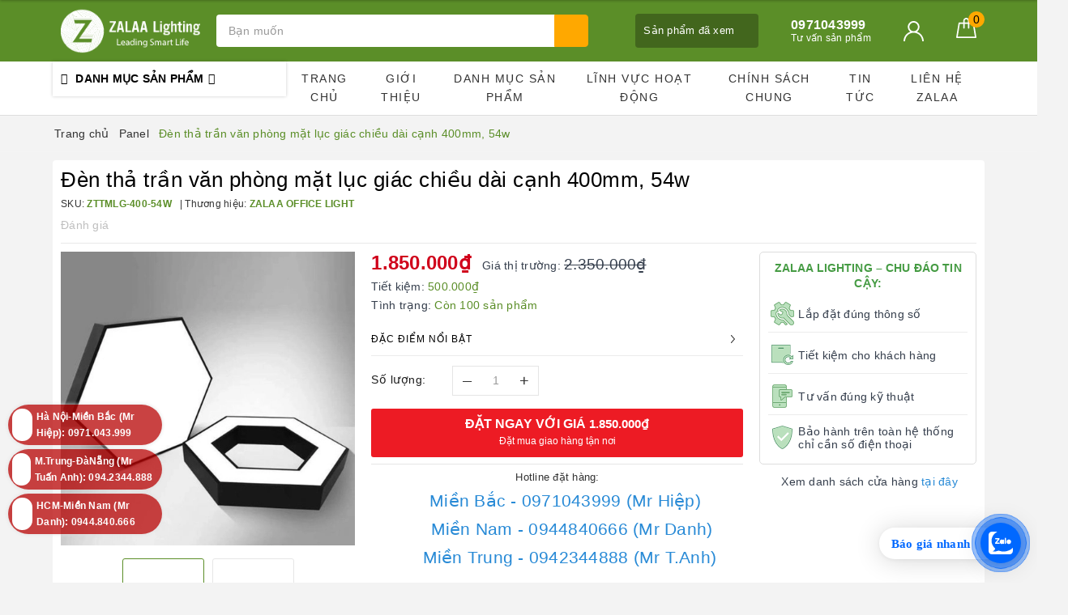

--- FILE ---
content_type: text/html; charset=utf-8
request_url: https://www.zalaa.vn/en-tha-tran-van-phong-mat-luc-giac-chieu-moi-canh-400mm-54w
body_size: 47650
content:
<!DOCTYPE html>
<html lang="vi">
	<head> 
		<!-- Google Tag Manager -->
<script>(function(w,d,s,l,i){w[l]=w[l]||[];w[l].push({'gtm.start':
new Date().getTime(),event:'gtm.js'});var f=d.getElementsByTagName(s)[0],
j=d.createElement(s),dl=l!='dataLayer'?'&l='+l:'';j.async=true;j.src=
'https://www.googletagmanager.com/gtm.js?id='+i+dl;f.parentNode.insertBefore(j,f);
})(window,document,'script','dataLayer','GTM-WH7KM56T');</script>
<!-- End Google Tag Manager -->
		<meta name="zalo-platform-site-verification" content="Pi-l2hhG211axhWtbVaJDLNhepAvb7bjEJ4" />
		<meta name="zalo-platform-site-verification" content="OTM_DxRp30rWvA84flaH07_KiHkJgsj4E3O" />		
		<meta name="google-site-verification" content="yDfPGJJ6bYuv9QzqdMtIvOgv2zhIfRFi0PO2mL3POtI" />
		<meta name="google-site-verification" content="RyxZBOSreCU3xW92L73jjASMCDC_PBayFts7dp981vU" />
		<meta name="google-site-verification" content="rx0OK_fvGcRttuhcc-bImiSML90S-yiPuKJXamA6XfI" />
		<!-- Google Tag Manager -->
		<script>
			setTimeout(function(){
				(function(w,d,s,l,i){w[l]=w[l]||[];w[l].push({'gtm.start':
															  new Date().getTime(),event:'gtm.js'});var f=d.getElementsByTagName(s)[0],
					j=d.createElement(s),dl=l!='dataLayer'?'&l='+l:'';j.async=true;j.src=
						'https://www.googletagmanager.com/gtm.js?id='+i+dl;f.parentNode.insertBefore(j,f);
									})(window,document,'script','dataLayer','GTM-5VGRBNG');
			},5000);
		</script>
		<!-- End Google Tag Manager -->
		<meta name="p:domain_verify" content="2172f5f09690724a9ae77353f3d9a2e5"/>
		<meta name="google-site-verification" content="NQz3NlSF98e5jo0R7AKu-a7_kRcyB5qLNf5_MY2TWFI" />
		
		
		<meta name="p:domain_verify" content="2172f5f09690724a9ae77353f3d9a2e5"/>
		<meta charset="UTF-8" />
		<meta name="viewport" content="width=device-width, initial-scale=1, maximum-scale=1">			
		<title>Đèn thả trần văn phòng mặt lục giác chiều dài cạnh 400mm, 54w | ZALAA Lighting - Leading Smart Life</title>
		<meta name="description" content="Đèn thả trần văn phòng mặt lục giác chiều dài cạnh 400mm, 54w Đèn thả trần văn phòng gia công theo thiết kế, các kích thước sẵn có liên hệ Hotline check tồn kho tại xưởng Việt Nam. Ánh sáng trắng 600-6500K, trung tính 4000-4500k, vàng 3000-3500k Sử dụng chip led cao cấp, công nghệ tản sản ánh sáng tỏa đều. Đèn bảo hành">
		<meta name="keywords" content="Đèn thả trần văn phòng mặt lục giác chiều dài cạnh 400mm, 54w, Panel, Đèn LED Thả Trần, Đèn LED Âm Trần, Đèn LED Văn Phòng Showroom Theo Thiết Kế, Đèn led văn phòng linh kiện, #amtran, #denledbannguyet, #denledchieusang, #denledpanel, #panel, #showroom, #thatran, #vanphong, gia công đèn led, lắp ráp đèn led, zalaa, zalaa lighting, đèn âm trầm, đèn led chiếu sáng, đèn led văn phòng, đèn panel, đèn showroom, đèn thả trần, ZALAA Lighting - Leading Smart Life, www.zalaa.vn"/>		
		<link rel="canonical" href="https://www.zalaa.vn/en-tha-tran-van-phong-mat-luc-giac-chieu-moi-canh-400mm-54w"/>
		<meta name='revisit-after' content='1 days' />
		<meta name="robots" content="noodp,index,follow" />
		<link rel="icon" href="//bizweb.dktcdn.net/100/352/498/themes/814453/assets/favicon.png?1767841036040" type="image/x-icon" />
		<meta property="og:type" content="product"><meta property="og:title" content="Đèn thả trần văn phòng mặt lục giác chiều dài cạnh 400mm, 54w">
<meta property="og:image" content="https://bizweb.dktcdn.net/thumb/grande/100/352/498/products/thabannguyet498x498de5d718cffc.jpg?v=1666087714127"><meta property="og:image:secure_url" content="https://bizweb.dktcdn.net/thumb/grande/100/352/498/products/thabannguyet498x498de5d718cffc.jpg?v=1666087714127"><meta property="og:image" content="https://bizweb.dktcdn.net/thumb/grande/100/352/498/products/denvplucgialien983270274e2d403.jpg?v=1678702150763"><meta property="og:image:secure_url" content="https://bizweb.dktcdn.net/thumb/grande/100/352/498/products/denvplucgialien983270274e2d403.jpg?v=1678702150763">
<meta property="og:price:amount" content="1.850.000"><meta property="og:price:currency" content="VND">
	<meta property="og:description" content="Đèn thả trần văn phòng mặt lục giác chiều dài cạnh 400mm, 54w Đèn thả trần văn phòng gia công theo thiết kế, các kích thước sẵn có liên hệ Hotline check tồn kho tại xưởng Việt Nam. Ánh sáng trắng 600-6500K, trung tính 4000-4500k, vàng 3000-3500k Sử dụng chip led cao cấp, công nghệ tản sản ánh sáng tỏa đều. Đèn bảo hành">
	<meta property="og:url" content="https://www.zalaa.vn/en-tha-tran-van-phong-mat-luc-giac-chieu-moi-canh-400mm-54w">
	<meta property="og:site_name" content="ZALAA Lighting - Leading Smart Life">
		<link href="//bizweb.dktcdn.net/100/352/498/themes/814453/assets/bootstrap.scss.css?1767841036040" rel="stylesheet" type="text/css" media="all" />
		<link href="//bizweb.dktcdn.net/100/352/498/themes/814453/assets/plugin.scss.css?1767841036040" rel="stylesheet" type="text/css" media="all" />							
		<link href="//bizweb.dktcdn.net/100/352/498/themes/814453/assets/base.scss.css?1767841036040" rel="stylesheet" type="text/css" media="all" />	
		<link href="//bizweb.dktcdn.net/100/352/498/themes/814453/assets/evo-main.scss.css?1767841036040" rel="stylesheet" type="text/css" media="all" />
		<link href="//bizweb.dktcdn.net/100/352/498/themes/814453/assets/slick.scss.css?1767841036040" rel="stylesheet" type="text/css" media="all" />

		
		
		
		
		
		
		
		
		
		<link href="//bizweb.dktcdn.net/100/352/498/themes/814453/assets/evo-products.scss.css?1767841036040" rel="stylesheet" type="text/css" media="all" />
		
		
		<script>
	var Bizweb = Bizweb || {};
	Bizweb.store = 'zalaavn.mysapo.net';
	Bizweb.id = 352498;
	Bizweb.theme = {"id":814453,"name":"Evo Cook - Backup 31/03/2021 sup tk","role":"main"};
	Bizweb.template = 'product';
	if(!Bizweb.fbEventId)  Bizweb.fbEventId = 'xxxxxxxx-xxxx-4xxx-yxxx-xxxxxxxxxxxx'.replace(/[xy]/g, function (c) {
	var r = Math.random() * 16 | 0, v = c == 'x' ? r : (r & 0x3 | 0x8);
				return v.toString(16);
			});		
</script>
<script>
	(function () {
		function asyncLoad() {
			var urls = ["https://productviewedhistory.sapoapps.vn/ProductViewed/ProductRecentScriptTags?store=zalaavn.mysapo.net","https://statistic-blog-v2.sapoapps.vn/api/script-tag.js?store=zalaavn.mysapo.net","https://google-shopping-v2.sapoapps.vn/api/conversion-tracker/global-tag/3106?store=zalaavn.mysapo.net","https://google-shopping-v2.sapoapps.vn/api/conversion-tracker/event-tag/3106?store=zalaavn.mysapo.net","//newproductreviews.sapoapps.vn/assets/js/productreviews.min.js?store=zalaavn.mysapo.net","https://popup.sapoapps.vn/api/genscript/script?store=zalaavn.mysapo.net"];
			for (var i = 0; i < urls.length; i++) {
				var s = document.createElement('script');
				s.type = 'text/javascript';
				s.async = true;
				s.src = urls[i];
				var x = document.getElementsByTagName('script')[0];
				x.parentNode.insertBefore(s, x);
			}
		};
		window.attachEvent ? window.attachEvent('onload', asyncLoad) : window.addEventListener('load', asyncLoad, false);
	})();
</script>


<script>
	window.BizwebAnalytics = window.BizwebAnalytics || {};
	window.BizwebAnalytics.meta = window.BizwebAnalytics.meta || {};
	window.BizwebAnalytics.meta.currency = 'VND';
	window.BizwebAnalytics.tracking_url = '/s';

	var meta = {};
	
	meta.product = {"id": 28128209, "vendor": "ZALAA OFFICE LIGHT", "name": "Đèn thả trần văn phòng mặt lục giác chiều dài cạnh 400mm, 54w",
	"type": "Đèn văn phòng", "price": 1850000 };
	
	
	for (var attr in meta) {
	window.BizwebAnalytics.meta[attr] = meta[attr];
	}
</script>

	
		<script src="/dist/js/stats.min.js?v=96f2ff2"></script>
	



<script>
(function(w,d,s,l,i){w[l]=w[l]||[];w[l].push({'gtm.start':
new Date().getTime(),event:'gtm.js'});var f=d.getElementsByTagName(s)[0],
j=d.createElement(s),dl=l!='dataLayer'?'&l='+l:'';j.async=true;j.src=
'https://www.googletagmanager.com/gtm.js?id='+i+dl;f.parentNode.insertBefore(j,f);
})(window,document,'script','dataLayer','GTM-TGLJCBN');
</script>
<script>

	window.enabled_enhanced_ecommerce = false;

</script>

<script>

	try {
		
				gtag('event', 'view_item', {
					event_category: 'engagement',
					event_label: "Đèn thả trần văn phòng mặt lục giác chiều dài cạnh 400mm, 54w"
				});
		
	} catch(e) { console.error('UA script error', e);}
	

</script>




<!--Facebook Pixel Code-->
<script>
	!function(f, b, e, v, n, t, s){
	if (f.fbq) return; n = f.fbq = function(){
	n.callMethod?
	n.callMethod.apply(n, arguments):n.queue.push(arguments)}; if (!f._fbq) f._fbq = n;
	n.push = n; n.loaded = !0; n.version = '2.0'; n.queue =[]; t = b.createElement(e); t.async = !0;
	t.src = v; s = b.getElementsByTagName(e)[0]; s.parentNode.insertBefore(t, s)}
	(window,
	document,'script','https://connect.facebook.net/en_US/fbevents.js');
	fbq('init', '1863767393861415', {} , {'agent': 'plsapo'}); // Insert your pixel ID here.
	fbq('track', 'PageView',{},{ eventID: Bizweb.fbEventId });
	
	fbq('track', 'ViewContent', {
	content_ids: [28128209],
	content_name: '"Đèn thả trần văn phòng mặt lục giác chiều dài cạnh 400mm, 54w"',
	content_type: 'product_group',
	value: '1850000',
	currency: window.BizwebAnalytics.meta.currency
	}, { eventID: Bizweb.fbEventId });
	
</script>
<noscript>
	<img height='1' width='1' style='display:none' src='https://www.facebook.com/tr?id=1863767393861415&ev=PageView&noscript=1' />
</noscript>
<!--DO NOT MODIFY-->
<!--End Facebook Pixel Code-->



<script>
	var eventsListenerScript = document.createElement('script');
	eventsListenerScript.async = true;
	
	eventsListenerScript.src = "/dist/js/store_events_listener.min.js?v=1b795e9";
	
	document.getElementsByTagName('head')[0].appendChild(eventsListenerScript);
</script>


<!-- Google One Tap -->
<script type="text/javascript">
	(function () {
		var iframe;
		if(window.innerWidth <= 800){
			setTimeout(init, 10000);
		} else {
			document.addEventListener('DOMContentLoaded', init);
		}
		function init() {
			if (document.cookie.indexOf('one-click-social-login-google-one-tap-shown') >= 0) {
                return;
            }
			iframe = document.createElement('iframe');
			iframe.id = "iframe-google-one-tap";
			iframe.src = 'https://store.mysapo.net/account/GoogleOneTap';
			iframe.setAttribute('allowtransparency', 'true');
			iframe.setAttribute('allow', 'identity-credentials-get');
			iframe.frameBorder = 0;
			iframe.height = '385px';
			window.addEventListener('message', handlePostMessage, false);
			document.body.appendChild(iframe); 
		}
		function handlePostMessage(e) {
			var eventName = e.data[0];
			var data = e.data[1];
			switch (eventName) {
				case 'setHeight':
					iframe.height = data;
					break;
				case 'setTop':
					if ((window.innerWidth <= 800)) {
						iframe.style = "z-index: 9999999; position: fixed; bottom: 0px; right: 0px;";
						iframe.width = '100%';
					}
					else {
						iframe.style = "z-index: 9999999; position: fixed; top: 0px; right: 0px;";
						iframe.width = '391px';
					}
					break;
				case 'setRedirect':
					location.href = data.url + '&ReturnUrl=' + location.href;
					break;
				case 'markClosedOneTap':
					var date = new Date();
					date.setTime(date.getTime() + (1*24*60*60*1000));
					document.cookie = "one-click-social-login-google-one-tap-shown=1; expires=" + date.toUTCString() + "; path=/";
					break;
			}
		}
	}())
</script>
<!-- End Google One Tap -->




	
		
		<script src="https://cdnjs.cloudflare.com/ajax/libs/jquery/2.2.3/jquery.min.js" type="text/javascript"></script>
		
		
		<script>var ProductReviewsAppUtil=ProductReviewsAppUtil || {};ProductReviewsAppUtil.store={name: 'ZALAA Lighting - Leading Smart Life'};</script>

		<!-- Global site tag (gtag.js) - Google Ads: 706397354 -->
		<script async src="https://www.googletagmanager.com/gtag/js?id=AW-706397354"></script>
		<script>
			window.dataLayer = window.dataLayer || [];
			function gtag(){dataLayer.push(arguments);}
			gtag('js', new Date());

			gtag('config', 'AW-706397354');
		</script>
		<meta name="google-site-verification" content="GrKGo9HHOyJZQ4NB7rLJe5xAkd8S2WacCNZep1x-neQ" />
		<script type="application/ld+json">
{
	"@context" : "http://schema.org",
  	"@type" : "Organization",
  	"legalName" : "ZALAA Lighting - Leading Smart Life",
  	"url" : "https://www.zalaa.vn",
  	"contactPoint":[{
    	"@type" : "ContactPoint",
    	"telephone" : "+84 0971043999",
    	"contactType" : "customer service"
  	}],
  	"logo":"//bizweb.dktcdn.net/100/352/498/themes/814453/assets/logo.png?1767841036040",
  	"sameAs":[
  	"https://www.facebook.com/zalaalighting",
    "https://twitter.com/ZalaaVN"
	]
}
</script>
<script type="application/ld+json">
{
  "@context" : "http://schema.org",
  "@type" : "WebSite", 
  "name" : "ZALAA Lighting - Leading Smart Life",
  "url" : "https://www.zalaa.vn",
  "potentialAction":{
    	"@type" : "SearchAction",
    	"target" : "https://www.zalaa.vn/search?query={search_term}",
    	"query-input" : "required name=search_term"
  	}                     
}
</script>
	</head>
	<body class="bg-body  product">	

		
		<script src="//bizweb.dktcdn.net/100/352/498/themes/814453/assets/option-selectors.js?1767841036040" type="text/javascript"></script>
		<script src="//bizweb.dktcdn.net/assets/themes_support/api.jquery.js" type="text/javascript"></script>
		<script src="//bizweb.dktcdn.net/100/352/498/themes/814453/assets/slick.js?1767841036040" type="text/javascript"></script>
		
		
		
		<div class="evo-search-bar">
	<form action="/search" method="get">
		<div class="input-group">
			<input type="text" name="query" class="search-auto form-control" placeholder="Bạn cần tìm gì hôm nay?" />
			<span class="input-group-btn">
				<button class="btn btn-default" type="submit"><i class="fa fa-search"></i></button>
			</span>
		</div>
	</form>
	<button class="site-header__search" title="Đóng tìm kiếm"><svg xmlns="http://www.w3.org/2000/svg" width="26.045" height="26.044"><g data-name="Group 470"><path d="M19.736 17.918l-4.896-4.896 4.896-4.896a1.242 1.242 0 0 0-.202-1.616 1.242 1.242 0 0 0-1.615-.202l-4.896 4.896L8.127 6.31a1.242 1.242 0 0 0-1.615.202 1.242 1.242 0 0 0-.202 1.615l4.895 4.896-4.896 4.896a1.242 1.242 0 0 0 .202 1.615 1.242 1.242 0 0 0 1.616.202l4.896-4.896 4.896 4.896a1.242 1.242 0 0 0 1.615-.202 1.242 1.242 0 0 0 .202-1.615z" data-name="Path 224" fill="#1c1c1c"></path></g></svg></button>
</div>
<header class="header">
	<div class="evo-header-logo-search-cart">
		<div class="container">
			<div class="row">
				<div class="col-md-2 logo evo-header-mobile">
					<button type="button" class="evo-flexitem evo-flexitem-fill navbar-toggle collapsed visible-sm visible-xs" id="trigger-mobile">
						<span class="icon-bar"></span>
						<span class="icon-bar"></span>
						<span class="icon-bar"></span>
					</button>
					<a href="/" class="logo-wrapper" title="ZALAA Lighting - Leading Smart Life">
						<img src="[data-uri]" data-src="//bizweb.dktcdn.net/100/352/498/themes/814453/assets/logo.png?1767841036040" alt="ZALAA Lighting - Leading Smart Life" class="lazy img-responsive" />
					</a>
					<div class="evo-flexitem evo-flexitem-fill visible-sm visible-xs">
						<a href="javascript:void(0);" class="site-header-search" rel="nofollow" title="Tìm kiếm">
							<i class="fa fa-search" aria-hidden="true"></i>
						</a>
						<a href="/cart" title="Giỏ hàng" rel="nofollow">
							<svg viewBox="0 0 100 100" data-radium="true" style="width: 25px;"><g stroke="none" stroke-width="1" fill="none" fill-rule="evenodd"><g transform="translate(-286.000000, -515.000000)" fill="#fff"><path d="M374.302082,541.184324 C374.044039,539.461671 372.581799,538.255814 370.861517,538.255814 L351.078273,538.255814 L351.078273,530.159345 C351.078273,521.804479 344.283158,515 335.93979,515 C327.596422,515 320.801307,521.804479 320.801307,530.159345 L320.801307,538.255814 L301.018063,538.255814 C299.297781,538.255814 297.835541,539.461671 297.577499,541.184324 L286.051608,610.951766 C285.87958,611.985357 286.137623,613.018949 286.825735,613.794143 C287.513848,614.569337 288.460003,615 289.492173,615 L382.387408,615 L382.473422,615 C384.451746,615 386,613.449612 386,611.468562 C386,611.037898 385.913986,610.693368 385.827972,610.348837 L374.302082,541.184324 L374.302082,541.184324 Z M327.854464,530.159345 C327.854464,525.680448 331.467057,522.062877 335.93979,522.062877 C340.412524,522.062877 344.025116,525.680448 344.025116,530.159345 L344.025116,538.255814 L327.854464,538.255814 L327.854464,530.159345 L327.854464,530.159345 Z M293.62085,608.023256 L304.028557,545.318691 L320.801307,545.318691 L320.801307,565.043066 C320.801307,567.024117 322.349561,568.574505 324.327886,568.574505 C326.30621,568.574505 327.854464,567.024117 327.854464,565.043066 L327.854464,545.318691 L344.025116,545.318691 L344.025116,565.043066 C344.025116,567.024117 345.57337,568.574505 347.551694,568.574505 C349.530019,568.574505 351.078273,567.024117 351.078273,565.043066 L351.078273,545.318691 L367.851024,545.318691 L378.25873,608.023256 L293.62085,608.023256 L293.62085,608.023256 Z"></path></g></g></svg>
							<span class="count_item_pr">0</span>
						</a>
					</div>
				</div>
				<div class="col-md-5 evo-header-search hidden-sm hidden-xs">
					<form action="/search" method="get">
						<div class="input-group">
							<input type="text" name="query" class="search-auto form-control" placeholder="Bạn cần tìm gì...?" />
							<span class="input-group-btn">
								<button class="btn btn-default" type="submit"><i class="fa fa-search"></i></button>
							</span>
						</div>
					</form>
				</div>
				<div class="col-md-5 evo-header-hotline-cart hidden-sm hidden-xs">
					<div class="product-recent-header">
						<div class="product-recent-title">
							Sản phẩm đã xem <i class="fa fa-caret-down" aria-hidden="true"></i>
						</div>
						<div class="product-recently-content">
							<div class="container">
								<div class="row">
									<div class="col-md-12">
										<div class="no-recently text-center">
											<img src="//bizweb.dktcdn.net/100/352/498/themes/814453/assets/nopro.png?1767841036040" alt="Sản phẩm đã xem" class="img-responsive center-block" />
											<p>Bạn chưa xem sản phẩm nào</p>
										</div>
										<div class="recent_products-row">
	<div class="recent_products">
		<div class="module-content">
			<div class="recent_items">
				<div id="recent-content" class="not-dqowl owl-theme owl-carousel">

				</div>
			</div>
		</div>
	</div>
</div>
<script>
	$(document).ready(function(){
		var name_pro = 'Đèn thả trần văn phòng mặt lục giác chiều dài cạnh 400mm, 54w';
		var alias_pro = 'en-tha-tran-van-phong-mat-luc-giac-chieu-moi-canh-400mm-54w';
		var featured_image_pro = 'https://bizweb.dktcdn.net/100/352/498/products/thabannguyet498x498de5d718cffc.jpg?v=1666087714127';
		var url_pro = '/en-tha-tran-van-phong-mat-luc-giac-chieu-moi-canh-400mm-54w';
		var variant_id_pro = '73786133';
		
		var price_pro = '1.850.000₫';
		
		
		var price_sale_pro = '2.350.000₫';
		var hasSale_pro = 'true';
		var percent_sale_pro = '22';
		
		var array_list = [{
			'name':name_pro,'alias':alias_pro,'featured_image':featured_image_pro,'url':url_pro,'variant_id':variant_id_pro,'price':price_pro,'compare_at_price':price_sale_pro,'hasSale':hasSale_pro,'percent_sale':percent_sale_pro
		}];
		var list_viewed_pro_old = localStorage.getItem('last_viewed_products');
		var last_viewed_pro_new = "";
		if(list_viewed_pro_old == null || list_viewed_pro_old == '')
			last_viewed_pro_new = array_list;
		else{
			var list_viewed_pro_old = JSON.parse(localStorage.last_viewed_products);
			list_viewed_pro_old.splice(20, 1);
			for (i = 0; i < list_viewed_pro_old.length; i++) {
				if ( list_viewed_pro_old[i].alias == alias_pro ) {
					list_viewed_pro_old.splice(i,1);
					break;
				}
			}
			list_viewed_pro_old.unshift(array_list[0]);
			last_viewed_pro_new = list_viewed_pro_old;
		}
		localStorage.setItem('last_viewed_products',JSON.stringify(last_viewed_pro_new));
		var last_viewd_pro_array = JSON.parse(localStorage.last_viewed_products);

		var size_pro_review = last_viewd_pro_array.length;
		if ( size_pro_review >= 14 ) {
			size_pro_review = 14;
		} else {
			size_pro_review = last_viewd_pro_array.length;
		}
		if (size_pro_review < 2 ) {
			jQuery('.recent_products-row').addClass('hidden');
		}else{
			jQuery('.no-recently').addClass('hidden');
		}
		if (size_pro_review > 0 ) {
			for (i = 0; i < size_pro_review; i++){
				var alias_product = last_viewd_pro_array[i];
				if (!!alias_product.alias){
					Ant.clone_item_view(alias_product);
				}
			}
		}
		$('#recent-content').slick({
			dots: true,
			arrows: false,
			slidesToShow: 8,
			slidesToScroll: 8,
			verticalSwiping: true,
			infinite: false
		});
	});
</script>
									</div>
								</div>
							</div>
						</div>
					</div>
					<div class="hotline">
						<div class="user-content-right">
							
							<a href="tel:0971043999" title="Tư vấn sản phẩm 0971043999">
								<span class="evo-hotline">0971043999</span>
								<span class="evo-title">Tư vấn sản phẩm</span>
							</a>
							
						</div>
					</div>
					<div class="evo-account">
						<a href="/account" title="Tài khoản" rel="nofollow">
							<img src="//bizweb.dktcdn.net/100/352/498/themes/814453/assets/user.svg?1767841036040" alt="ZALAA Lighting - Leading Smart Life" class="img-responsive" />
						</a>
						<ul>
							
							<li><a rel="nofollow" href="/account/login" title="Đăng nhập">Đăng nhập</a></li>
							<li><a rel="nofollow" href="/account/register" title="Đăng ký">Đăng ký</a></li>
							
						</ul>
					</div>
					<div class="evo-cart mini-cart">
						<a href="/cart" title="Giỏ hàng" rel="nofollow">
							<svg viewBox="0 0 100 100" data-radium="true" style="width: 25px;"><g stroke="none" stroke-width="1" fill="none" fill-rule="evenodd"><g transform="translate(-286.000000, -515.000000)" fill="#fff"><path d="M374.302082,541.184324 C374.044039,539.461671 372.581799,538.255814 370.861517,538.255814 L351.078273,538.255814 L351.078273,530.159345 C351.078273,521.804479 344.283158,515 335.93979,515 C327.596422,515 320.801307,521.804479 320.801307,530.159345 L320.801307,538.255814 L301.018063,538.255814 C299.297781,538.255814 297.835541,539.461671 297.577499,541.184324 L286.051608,610.951766 C285.87958,611.985357 286.137623,613.018949 286.825735,613.794143 C287.513848,614.569337 288.460003,615 289.492173,615 L382.387408,615 L382.473422,615 C384.451746,615 386,613.449612 386,611.468562 C386,611.037898 385.913986,610.693368 385.827972,610.348837 L374.302082,541.184324 L374.302082,541.184324 Z M327.854464,530.159345 C327.854464,525.680448 331.467057,522.062877 335.93979,522.062877 C340.412524,522.062877 344.025116,525.680448 344.025116,530.159345 L344.025116,538.255814 L327.854464,538.255814 L327.854464,530.159345 L327.854464,530.159345 Z M293.62085,608.023256 L304.028557,545.318691 L320.801307,545.318691 L320.801307,565.043066 C320.801307,567.024117 322.349561,568.574505 324.327886,568.574505 C326.30621,568.574505 327.854464,567.024117 327.854464,565.043066 L327.854464,545.318691 L344.025116,545.318691 L344.025116,565.043066 C344.025116,567.024117 345.57337,568.574505 347.551694,568.574505 C349.530019,568.574505 351.078273,567.024117 351.078273,565.043066 L351.078273,545.318691 L367.851024,545.318691 L378.25873,608.023256 L293.62085,608.023256 L293.62085,608.023256 Z"></path></g></g></svg>
							<span class="count_item_pr">0</span>
						</a>
						<div class="top-cart-content">					
							<ul id="cart-sidebar" class="mini-products-list count_li">
								<li class="list-item"><ul></ul></li>
								<li class="action">
									<ul>
										<li class="li-fix-1"><div class="top-subtotal">Tổng tiền thanh toán:<span class="price"></span></div></li>
										<li class="li-fix-2">
											<div class="actions clearfix">
												<a rel="nofollow" href="/cart" class="btn btn-primary" title="Giỏ hàng"><i class="fa fa-shopping-basket"></i> Giỏ hàng</a>
												<a rel="nofollow" href="/checkout" class="btn btn-checkout btn-gray" title="Thanh toán"><i class="fa fa-random"></i> Thanh toán</a>
											</div>
										</li>
									</ul>
								</li>
							</ul>
						</div>
					</div>
				</div>
			</div>
		</div>
	</div>
	<div class="evo-main-nav">
		<div class="container">
			<div class="clearfix">
				<div class="col-md-3 col-lg-3 no-padding">
					
<div class="mobile-main-menu hidden-lg hidden-md">
	<div class="drawer-header">
		<div id="close-nav">
			<svg viewBox="0 0 100 100" data-radium="true" style="width: 16px;"><g stroke="none" stroke-width="1" fill="none" fill-rule="evenodd"><g transform="translate(-645.000000, -879.000000)" fill="#fff"><path d="M743.998989,926.504303 L697.512507,880.032702 C696.909905,879.430293 695.962958,879 695.016011,879 C694.069064,879 693.122117,879.430293 692.519515,880.032702 L646.033033,926.504303 C644.655656,927.881239 644.655656,930.118761 646.033033,931.495697 C646.721722,932.184165 647.582582,932.528399 648.529529,932.528399 C649.476476,932.528399 650.337337,932.184165 651.026025,931.495697 L691.486482,891.048193 L691.486482,975.471601 C691.486482,977.450947 693.036031,979 695.016011,979 C696.995991,979 698.54554,977.450947 698.54554,975.471601 L698.54554,891.048193 L739.005997,931.495697 C740.383374,932.872633 742.621612,932.872633 743.998989,931.495697 C745.376366,930.118761 745.29028,927.881239 743.998989,926.504303 L743.998989,926.504303 Z" transform="translate(695.000000, 929.000000) rotate(-90.000000) translate(-695.000000, -929.000000) "></path></g></g></svg>
		</div>
		<a href="/" class="logo-wrapper" title="ZALAA Lighting - Leading Smart Life">
			<img src="[data-uri]" data-src="//bizweb.dktcdn.net/100/352/498/themes/814453/assets/logo.png?1767841036040" alt="ZALAA Lighting - Leading Smart Life" class="lazy img-responsive center-block" />
		</a>
		
	</div>
	<div class="ul-first-menu">
		
		<a rel="nofollow" href="/account/login" title="Đăng nhập">Đăng nhập</a>
		<a rel="nofollow" href="/account/register" title="Đăng ký">Đăng ký</a>
		
	</div>
</div>

					<div class="mainmenu mainmenu-other">
	<span>Danh mục sản phẩm</span>
	<div class="nav-cate">
		<ul id="menu2017">
			
			
			
			
			
			
			
			
			
			<li class="dropdown menu-item-count">
				<a class="evo-categories-a" href="/den-nang-luong-mat-troi" title="Đèn năng lượng mặt trời">Đèn năng lượng mặt trời<i class="fa fa-angle-down hidden-lg hidden-md" data-toggle="dropdown"></i></a>
				<div class="subcate gd-menu">
					<div class="evo-cate-list fix-evo-cate-list">
						
						
						<aside class="aside-evo">
							<a class="evo-categories-main-sub" href="/den-duong-nang-luong-mat-troi" title="Đèn Đường">Đèn Đường<i class="fa fa-angle-down hidden-lg hidden-md" data-toggle="dropdown"></i></a>
							<div class="list-evo-categories-main-sub">
								
								<a href="/den-lien-the-nang-luong-mat-troi" title="Đèn Liền Thể NLMT">Đèn Liền Thể NLMT</a>
								
								<a href="/bo-luu-dien-rieng" title="Bộ Lưu Điện Riêng">Bộ Lưu Điện Riêng</a>
								
								<a href="/bo-den-nlmt-dien-gio" title="Bộ Đèn NLMT + Điện Gió">Bộ Đèn NLMT + Điện Gió</a>
								
								<a href="/den-roi-the-nang-luong-mat-troi" title="Đèn Rời Thể NLMT">Đèn Rời Thể NLMT</a>
								
								<a href="/den-duong-nang-luong-mat-troi-mac-song-song-dien-luoi-ac220v" title="Đèn Đường Năng Lượng Mặt Trời Mắc Song Song Điện Lưới AC220V">Đèn Đường Năng Lượng Mặt Trời Mắc Song Song Điện Lưới AC220V</a>
								
							</div>
						</aside>
						
						
						
						<aside class="aside-evo">
							<a class="evo-categories-main-sub" href="/den-led-cong-vien-nang-luong-mat-troi" title="Đèn Công Viên">Đèn Công Viên<i class="fa fa-angle-down hidden-lg hidden-md" data-toggle="dropdown"></i></a>
							<div class="list-evo-categories-main-sub">
								
								<a href="/den-roi-the-nang-luong-mat-troi" title="Đèn Rời Thể NLMT">Đèn Rời Thể NLMT</a>
								
								<a href="/den-lien-the-nang-luong-mat-troi" title="Đèn Liền Thể NLMT">Đèn Liền Thể NLMT</a>
								
							</div>
						</aside>
						
						
						
						<aside class="aside-evo">
							<a class="evo-categories-main-sub" href="/den-duong-nong-thon-nang-luong-mat-troi" title="Đèn Đường Nông Thôn">Đèn Đường Nông Thôn<i class="fa fa-angle-down hidden-lg hidden-md" data-toggle="dropdown"></i></a>
							<div class="list-evo-categories-main-sub">
								
								<a href="/den-roi-the-nang-luong-mat-troi" title="Đèn Rời Thể NLMT">Đèn Rời Thể NLMT</a>
								
								<a href="/bo-den-nlmt-dien-gio" title="Bộ Đèn NLMT + Điện Gió">Bộ Đèn NLMT + Điện Gió</a>
								
								<a href="/bo-luu-dien-rieng" title="Bộ Lưu Điện Riêng">Bộ Lưu Điện Riêng</a>
								
								<a href="/den-lien-the-nang-luong-mat-troi" title="Đèn Liền Thể NLMT">Đèn Liền Thể NLMT</a>
								
							</div>
						</aside>
						
						
						
						<aside class="aside-evo">
							<a class="evo-categories-main-sub" href="/den-canh-quan-nang-luong-mat-troi-du-an" title="Đèn Cảnh Quan Năng Lượng Mặt Trời (dự án)">Đèn Cảnh Quan Năng Lượng Mặt Trời (dự án)<i class="fa fa-angle-down hidden-lg hidden-md" data-toggle="dropdown"></i></a>
							<div class="list-evo-categories-main-sub">
								
								<a href="/cot-den-nang-luong-mat-troi" title="Cột Đèn Cao">Cột Đèn Cao</a>
								
								<a href="/den-led-nang-luong-mat-troi" title="Đầu Đèn">Đầu Đèn</a>
								
								<a href="/tru-nam-nang-luong-mat-troi" title="Cột Đèn Thấp">Cột Đèn Thấp</a>
								
								<a href="/den-cam-co-nang-luong-mat-troi" title="Đèn Cắm Cỏ">Đèn Cắm Cỏ</a>
								
								<a href="/tru-cot-hang-rao-dau-cot-cong-tuong-rao" title="Trụ Cổng, Đầu Cột Hàng Rào">Trụ Cổng, Đầu Cột Hàng Rào</a>
								
								<a href="/den-led-gan-cua-nha-cua-so-cua-hang-rao-tru-cot-cong-chieu-sang-bang-nang-luong-mat-troi" title="Gắn Cửa, Dây Trang Trí">Gắn Cửa, Dây Trang Trí</a>
								
							</div>
						</aside>
						
						
						
						<aside class="aside-evo">
							<a class="evo-categories-main-sub" href="/cot-dien-thong-minh-smart-poles" title="Cột Điện Thông Minh - Smart Poles">Cột Điện Thông Minh - Smart Poles<i class="fa fa-angle-down hidden-lg hidden-md" data-toggle="dropdown"></i></a>
							<div class="list-evo-categories-main-sub">
								
								<a href="/cot-dien-thong-minh-su-dung-dien-luoi" title="Cột điện thông minh sử dụng điện lưới">Cột điện thông minh sử dụng điện lưới</a>
								
								<a href="/cot-chieu-sang-thong-minh-su-dung-dien-mat-troi" title="Cột chiếu sáng thông minh sử dụng điện mặt trời">Cột chiếu sáng thông minh sử dụng điện mặt trời</a>
								
								<a href="/cot-dien-thong-minh-gia-cong-theo-yeu-cau" title="Cột điện thông minh gia công theo yêu cầu">Cột điện thông minh gia công theo yêu cầu</a>
								
								<a href="/vertical-solar-street-lights" title="Vertical Solar Street Lights">Vertical Solar Street Lights</a>
								
							</div>
						</aside>
						
						
						
						<aside class="aside-evo">
							<a class="evo-categories-main-sub" href="/den-giao-thong-nang-luong-mat-troi" title="Đèn Giao Thông Năng Lượng Mặt Trời">Đèn Giao Thông Năng Lượng Mặt Trời<i class="fa fa-angle-down hidden-lg hidden-md" data-toggle="dropdown"></i></a>
							<div class="list-evo-categories-main-sub">
								
								<a href="/tru-den-tin-hieu-giao-thong-nang-luong-mat-troi" title="Trụ Đèn Tín Hiệu Giao Thông Năng Lượng Mặt Trời">Trụ Đèn Tín Hiệu Giao Thông Năng Lượng Mặt Trời</a>
								
								<a href="/den-tin-hieu-giao-thong-nang-luong-mat-troi" title="Đèn Tín Hiệu Giao Thông Năng Lượng Mặt Trời">Đèn Tín Hiệu Giao Thông Năng Lượng Mặt Trời</a>
								
								<a href="/den-bien-bao-giao-thong-nang-luong-mat-troi" title="Đèn Biển Báo Giao Thông Năng Lượng Mặt Trời">Đèn Biển Báo Giao Thông Năng Lượng Mặt Trời</a>
								
							</div>
						</aside>
						
							
					</div>
					
				</div>
			</li>
			
			
			
			
			
			
			<li class="dropdown menu-item-count">
				<a class="evo-categories-a" href="/den-led-canh-quan" title="Đèn LED Cảnh Quan">Đèn LED Cảnh Quan<i class="fa fa-angle-down hidden-lg hidden-md" data-toggle="dropdown"></i></a>
				<div class="subcate gd-menu">
					<div class="evo-cate-list fix-evo-cate-list">
						
						
						<aside>
							<a class="evo-categories-main-sub" href="/den-led-chieu-sang-mat-ngoai-toa-nha-zalaa-building-facade-lighting" title="Mặt Ngoài Tòa Nhà Building Facade Lighting">Mặt Ngoài Tòa Nhà Building Facade Lighting</a>
						</aside>
						
						
						
						<aside>
							<a class="evo-categories-main-sub" href="/den-led-chieu-sang-canh-quan-nghe-thuat-zalaa-led-art-lighting" title="Chiếu sáng cảnh quan nghệ thuật">Chiếu sáng cảnh quan nghệ thuật</a>
						</aside>
						
						
						
						<aside>
							<a class="evo-categories-main-sub" href="/den-led-am-dat-am-nuoc-am-san-chieu-sang-canh-quan-san-vuon" title="Âm Đất, Âm Nước, Âm Sàn">Âm Đất, Âm Nước, Âm Sàn</a>
						</aside>
						
						
						
						<aside>
							<a class="evo-categories-main-sub" href="/den-led-chieu-cay-roi-cot-roi-tuong-chieu-sang-canh-quan-san-vuon" title="Chiếu Cây, Rọi Cột, Rọi Tường">Chiếu Cây, Rọi Cột, Rọi Tường</a>
						</aside>
						
						
						
						<aside>
							<a class="evo-categories-main-sub" href="/den-tru-den-nam-den-cam-co-chieu-sang-canh-quan-san-vuon" title="Đèn Trụ, Đèn Nấm, Đèn Cắm Cỏ">Đèn Trụ, Đèn Nấm, Đèn Cắm Cỏ</a>
						</aside>
						
						
						
						<aside>
							<a class="evo-categories-main-sub" href="/dau-den-gan-tru-cot-hang-rao-dau-cot-cong-tuong-rao-chieu-sang-canh-quan" title="Trụ Cột Hàng Rào, Đầu Cột, Cổng">Trụ Cột Hàng Rào, Đầu Cột, Cổng</a>
						</aside>
						
						
						
						<aside>
							<a class="evo-categories-main-sub" href="/cot-den-cao-chieu-sang-canh-quan-san-vuon-cong-vien" title="Cột Đèn Cao Sân Vườn Công Viên">Cột Đèn Cao Sân Vườn Công Viên</a>
						</aside>
						
						
						
						<aside>
							<a class="evo-categories-main-sub" href="/den-led-hat-tuong-gan-cua-gan-tuong-chieu-sang-canh-quan-ngoai-that" title="Hắt Tường, Gắn Cửa, Gắn Tường">Hắt Tường, Gắn Cửa, Gắn Tường</a>
						</aside>
						
							
					</div>
					
				</div>
			</li>
			
			
			
			
			
			
			<li class="dropdown menu-item-count">
				<a class="evo-categories-a" href="/garden-solar-lighting-den-san-vuon-nang-luong-mat-troi" title="Garden Solar Lighting - Đèn sân vườn năng lượng mặt trời">Garden Solar Lighting - Đèn sân vườn năng lượng mặt trời<i class="fa fa-angle-down hidden-lg hidden-md" data-toggle="dropdown"></i></a>
				<div class="subcate gd-menu">
					<div class="evo-cate-list fix-evo-cate-list">
						
						
						<aside>
							<a class="evo-categories-main-sub" href="/den-led-nang-luong-mat-troi" title="Đầu Đèn">Đầu Đèn</a>
						</aside>
						
						
						
						<aside>
							<a class="evo-categories-main-sub" href="/cot-den-nang-luong-mat-troi" title="Cột Đèn Cao">Cột Đèn Cao</a>
						</aside>
						
						
						
						<aside>
							<a class="evo-categories-main-sub" href="/tru-nam-nang-luong-mat-troi" title="Trụ Nấm Thấp">Trụ Nấm Thấp</a>
						</aside>
						
						
						
						<aside>
							<a class="evo-categories-main-sub" href="/den-cam-co-nang-luong-mat-troi" title="Đèn Cắm Cỏ">Đèn Cắm Cỏ</a>
						</aside>
						
						
						
						<aside>
							<a class="evo-categories-main-sub" href="/tru-cot-hang-rao-dau-cot-cong-tuong-rao" title="Trụ Cổng, Đầu Cột Hàng Rào">Trụ Cổng, Đầu Cột Hàng Rào</a>
						</aside>
						
						
						
						<aside>
							<a class="evo-categories-main-sub" href="/den-led-gan-cua-nha-cua-so-cua-hang-rao-tru-cot-cong-chieu-sang-bang-nang-luong-mat-troi" title="Gắn Tường - Gắn Cửa">Gắn Tường - Gắn Cửa</a>
						</aside>
						
							
					</div>
					
				</div>
			</li>
			
			
			
			
			
			
			<li class="dropdown menu-item-count">
				<a class="evo-categories-a" href="/den-duong-led" title="Đèn đường led">Đèn đường led<i class="fa fa-angle-down hidden-lg hidden-md" data-toggle="dropdown"></i></a>
				<div class="subcate gd-menu">
					<div class="evo-cate-list fix-evo-cate-list">
						
						
						<aside>
							<a class="evo-categories-main-sub" href="/den-led-chieu-sang-duong-nong-thon" title="Nông Thôn">Nông Thôn</a>
						</aside>
						
						
						
						<aside>
							<a class="evo-categories-main-sub" href="/den-led-chieu-sang-duong-pho-khu-do-thi" title="Đường Phố - Đô Thị">Đường Phố - Đô Thị</a>
						</aside>
						
						
						
						<aside>
							<a class="evo-categories-main-sub" href="/den-led-chieu-sang-duong-khu-cong-nghiep" title="Khu Công Nghiệp">Khu Công Nghiệp</a>
						</aside>
						
						
						
						<aside>
							<a class="evo-categories-main-sub" href="/den-led-chieu-sang-duong-cao-toc" title="Cao Tốc">Cao Tốc</a>
						</aside>
						
						
						
						<aside>
							<a class="evo-categories-main-sub" href="/den-led-chieu-sang-duong-du-an-giao-thong" title="Dự Án Giao Thông">Dự Án Giao Thông</a>
						</aside>
						
						
						
						<aside>
							<a class="evo-categories-main-sub" href="/den-led-chieu-sang-duong-cau-vuot-cao-toc-tren-cao" title="Cầu Vượt - Cao Tốc Trên Cao">Cầu Vượt - Cao Tốc Trên Cao</a>
						</aside>
						
						
						
						<aside>
							<a class="evo-categories-main-sub" href="/den-chieu-sang-duong-sat-nha-ga-ben-tau-xe" title="Đường Sắt - Nhà Ga - Bến Tàu Xe">Đường Sắt - Nhà Ga - Bến Tàu Xe</a>
						</aside>
						
							
					</div>
					
				</div>
			</li>
			
			
			
			
			
			
			<li class="dropdown menu-item-count">
				<a class="evo-categories-a" href="/smart-lighting-chieu-sang-thong-minh-4g-5g" title="Smart Lighting - Chiếu Sáng Thông Minh 4G/5G">Smart Lighting - Chiếu Sáng Thông Minh 4G/5G<i class="fa fa-angle-down hidden-lg hidden-md" data-toggle="dropdown"></i></a>
				<div class="subcate gd-menu">
					<div class="evo-cate-list fix-evo-cate-list">
						
						
						<aside>
							<a class="evo-categories-main-sub" href="/cot-dien-thong-minh-smart-poles" title="Smart Poles">Smart Poles</a>
						</aside>
						
						
						
						<aside>
							<a class="evo-categories-main-sub" href="/he-thong-chieu-sang-thong-minh-bang-nang-luong-mat-troi-ssls" title="Solar Smart Lighting System">Solar Smart Lighting System</a>
						</aside>
						
						
						
						<aside>
							<a class="evo-categories-main-sub" href="/soga-smart-lighting-solutions-giai-phap-chieu-sang-thong-minh-zalaa" title="SOGA | Smart Lighting Solutions">SOGA | Smart Lighting Solutions</a>
						</aside>
						
							
					</div>
					
				</div>
			</li>
			
			
			
			
			
			
			<li class="dropdown menu-item-count">
				<a class="evo-categories-a" href="/den-pha-led" title="Đèn pha led">Đèn pha led<i class="fa fa-angle-down hidden-lg hidden-md" data-toggle="dropdown"></i></a>
				<div class="subcate gd-menu">
					<div class="evo-cate-list fix-evo-cate-list">
						
						
						<aside>
							<a class="evo-categories-main-sub" href="/den-pha-led-module" title="Module (OEM Philips)">Module (OEM Philips)</a>
						</aside>
						
						
						
						<aside>
							<a class="evo-categories-main-sub" href="/den-pha-led-cob" title="Pha C.O.B">Pha C.O.B</a>
						</aside>
						
						
						
						<aside>
							<a class="evo-categories-main-sub" href="/den-pha-led-cau-loi" title="Pha Cầu Lồi">Pha Cầu Lồi</a>
						</aside>
						
						
						
						<aside>
							<a class="evo-categories-main-sub" href="/den-pha-led-chieu-rong" title="Pha Chiếu Rộng">Pha Chiếu Rộng</a>
						</aside>
						
						
						
						<aside>
							<a class="evo-categories-main-sub" href="/den-pha-led-tron" title="Pha Tròn (Cốc, Sâu)">Pha Tròn (Cốc, Sâu)</a>
						</aside>
						
						
						
						<aside>
							<a class="evo-categories-main-sub" href="/den-pha-led-chieu-xa" title="Chiếu Xa (Cầu Cảng)">Chiếu Xa (Cầu Cảng)</a>
						</aside>
						
						
						
						<aside>
							<a class="evo-categories-main-sub" href="/den-pha-led-cho-tau-thuyen-danh-ca-di-bien" title="Tàu Thuyền Đánh Cá">Tàu Thuyền Đánh Cá</a>
						</aside>
						
						
						
						<aside>
							<a class="evo-categories-main-sub" href="/den-pha-led-nang-luong-mat-troi-zalaa" title="Pha Năng Lượng Mặt Trời">Pha Năng Lượng Mặt Trời</a>
						</aside>
						
						
						
						<aside>
							<a class="evo-categories-main-sub" href="/den-chieu-sang-duong-sat-nha-ga-ben-tau-xe" title="Đường Sắt - Nhà Ga - Bến Tàu Xe">Đường Sắt - Nhà Ga - Bến Tàu Xe</a>
						</aside>
						
							
					</div>
					
				</div>
			</li>
			
			
			
			
			
			
			<li class="dropdown menu-item-count">
				<a class="evo-categories-a" href="/den-highbay-led-chieu-sang-nha-xuong" title="Đèn Highbay led chiếu sáng nhà xưởng">Đèn Highbay led chiếu sáng nhà xưởng<i class="fa fa-angle-down hidden-lg hidden-md" data-toggle="dropdown"></i></a>
				<div class="subcate gd-menu">
					<div class="evo-cate-list fix-evo-cate-list">
						
						
						<aside>
							<a class="evo-categories-main-sub" href="/den-led-nha-kho-cao-duoi-4m" title="Kho hàng dưới 4m">Kho hàng dưới 4m</a>
						</aside>
						
						
						
						<aside>
							<a class="evo-categories-main-sub" href="/den-highbay-led-nha-xuong-cao-tu-4m-den-6m" title="Xưởng 4m-6m">Xưởng 4m-6m</a>
						</aside>
						
						
						
						<aside>
							<a class="evo-categories-main-sub" href="/den-highbay-led-nha-xuong-cao-tu-6m-den-8m" title="Xưởng 6m-8m">Xưởng 6m-8m</a>
						</aside>
						
						
						
						<aside>
							<a class="evo-categories-main-sub" href="/den-highbay-led-nha-xuong-cao-tu-8m-den-10m" title="Xưởng 8m-10m">Xưởng 8m-10m</a>
						</aside>
						
						
						
						<aside>
							<a class="evo-categories-main-sub" href="/den-highbay-led-nha-xuong-cao-tren-10m" title="Xưởng trên 10m">Xưởng trên 10m</a>
						</aside>
						
						
						
						<aside>
							<a class="evo-categories-main-sub" href="/den-led-nha-xuong-hoat-dong-3-ca-24-24h" title="Hoạt động 3 Ca 24/24h">Hoạt động 3 Ca 24/24h</a>
						</aside>
						
						
						
						<aside>
							<a class="evo-categories-main-sub" href="/den-led-chong-chay-no-explosion-proof-led" title="Chống cháy-nổ">Chống cháy-nổ</a>
						</aside>
						
						
						
						<aside>
							<a class="evo-categories-main-sub" href="/den-led-nha-xuong-cao-tang" title="Nhà Xưởng Cao Tầng">Nhà Xưởng Cao Tầng</a>
						</aside>
						
							
					</div>
					
				</div>
			</li>
			
			
			
			
			
			
			<li class="dropdown menu-item-count">
				<a class="evo-categories-a" href="/den-led-van-phong-linh-kien" title="Đèn led văn phòng linh kiện">Đèn led văn phòng linh kiện<i class="fa fa-angle-down hidden-lg hidden-md" data-toggle="dropdown"></i></a>
				<div class="subcate gd-menu">
					<div class="evo-cate-list fix-evo-cate-list">
						
						
						<aside>
							<a class="evo-categories-main-sub" href="/den-led-van-phong-showroom-theo-thiet-ke" title="Theo Thiết Kế">Theo Thiết Kế</a>
						</aside>
						
						
						
						<aside>
							<a class="evo-categories-main-sub" href="/den-led-am-tran" title="Âm Trần">Âm Trần</a>
						</aside>
						
						
						
						<aside>
							<a class="evo-categories-main-sub" href="/den-led-tha-tran" title="Thả Trần">Thả Trần</a>
						</aside>
						
						
						
						<aside>
							<a class="evo-categories-main-sub" href="/den-led-op-noi" title="Ốp Nổi">Ốp Nổi</a>
						</aside>
						
						
						
						<aside>
							<a class="evo-categories-main-sub" href="/den-led-panel" title="Panel">Panel</a>
						</aside>
						
						
						
						<aside>
							<a class="evo-categories-main-sub" href="/den-led-roi-ray-chieu-diem-spotlight-showroom-cua-hang" title="Đèn LED Rọi Ray Chiếu Điểm Spotlight Showroom / Cửa Hàng">Đèn LED Rọi Ray Chiếu Điểm Spotlight Showroom / Cửa Hàng</a>
						</aside>
						
							
					</div>
					
				</div>
			</li>
			
			
			
			
			
			
			<li class="dropdown menu-item-count">
				<a class="evo-categories-a" href="/den-chieu-sang-san-the-thao" title="Đèn chiếu sáng sân thể thao">Đèn chiếu sáng sân thể thao<i class="fa fa-angle-down hidden-lg hidden-md" data-toggle="dropdown"></i></a>
				<div class="subcate gd-menu">
					<div class="evo-cate-list fix-evo-cate-list">
						
						
						<aside>
							<a class="evo-categories-main-sub" href="/den-led-san-pickleball" title="Đèn LED Sân Pickleball">Đèn LED Sân Pickleball</a>
						</aside>
						
						
						
						<aside>
							<a class="evo-categories-main-sub" href="/den-led-san-cau-long-trong-nha" title="Sân Cầu Lông (trong nhà)">Sân Cầu Lông (trong nhà)</a>
						</aside>
						
						
						
						<aside>
							<a class="evo-categories-main-sub" href="/den-led-san-bong-da-mini-ngoai-troi" title="Sân Bóng Đá Mini (ngoài trời)">Sân Bóng Đá Mini (ngoài trời)</a>
						</aside>
						
						
						
						<aside>
							<a class="evo-categories-main-sub" href="/den-led-san-tennis" title="Sân Tennis">Sân Tennis</a>
						</aside>
						
						
						
						<aside>
							<a class="evo-categories-main-sub" href="/den-led-san-bong-da-11-quoc-gia" title="Sân Bóng Đá 11 Quốc Gia">Sân Bóng Đá 11 Quốc Gia</a>
						</aside>
						
						
						
						<aside>
							<a class="evo-categories-main-sub" href="/den-led-san-golf" title="Sân Golf">Sân Golf</a>
						</aside>
						
						
						
						<aside>
							<a class="evo-categories-main-sub" href="/den-led-san-bong-chuyen-phong-trao" title="Sân Bóng Chuyền (phong trào)">Sân Bóng Chuyền (phong trào)</a>
						</aside>
						
						
						
						<aside>
							<a class="evo-categories-main-sub" href="/den-led-nha-thi-dau" title="Nhà Thi Đấu">Nhà Thi Đấu</a>
						</aside>
						
						
						
						<aside>
							<a class="evo-categories-main-sub" href="/den-phong-gym-yoga-zumba-boxing" title="Phòng Gym - Yoga - Boxing">Phòng Gym - Yoga - Boxing</a>
						</aside>
						
						
						
						<aside>
							<a class="evo-categories-main-sub" href="/den-led-san-bong-ro-ngoai-troi" title="Sân Bóng Rổ (ngoài trời)">Sân Bóng Rổ (ngoài trời)</a>
						</aside>
						
						
						
						<aside>
							<a class="evo-categories-main-sub" href="/den-led-chieu-sang-san-the-thao-da-nang-trong-nha" title="Sân Thể Thao Đa Năng (trong nhà)">Sân Thể Thao Đa Năng (trong nhà)</a>
						</aside>
						
							
					</div>
					
				</div>
			</li>
			
			
			
			
			
			
			<li class="dropdown menu-item-count">
				<a class="evo-categories-a" href="/den-led-san-vuon" title="Đèn led sân vườn">Đèn led sân vườn<i class="fa fa-angle-down hidden-lg hidden-md" data-toggle="dropdown"></i></a>
				<div class="subcate gd-menu">
					<div class="evo-cate-list fix-evo-cate-list">
						
						
						<aside>
							<a class="evo-categories-main-sub" href="/den-led-am-dat-am-nuoc-am-san-chieu-sang-canh-quan-san-vuon" title="Âm Đất, Âm Nước, Âm Sàn">Âm Đất, Âm Nước, Âm Sàn</a>
						</aside>
						
						
						
						<aside>
							<a class="evo-categories-main-sub" href="/den-led-chieu-cay-roi-cot-roi-tuong-chieu-sang-canh-quan-san-vuon" title="Chiếu Cây, Rọi Cột, Rọi Tường">Chiếu Cây, Rọi Cột, Rọi Tường</a>
						</aside>
						
						
						
						<aside>
							<a class="evo-categories-main-sub" href="/den-tru-den-nam-den-cam-co-chieu-sang-canh-quan-san-vuon" title="Đèn Trụ, Đèn Nấm, Đèn Cắm Cỏ">Đèn Trụ, Đèn Nấm, Đèn Cắm Cỏ</a>
						</aside>
						
						
						
						<aside>
							<a class="evo-categories-main-sub" href="/dau-den-gan-tru-cot-hang-rao-dau-cot-cong-tuong-rao-chieu-sang-canh-quan" title="Trụ Cột Hàng Rào, Đầu Cột, Cổng Tường Rào">Trụ Cột Hàng Rào, Đầu Cột, Cổng Tường Rào</a>
						</aside>
						
						
						
						<aside>
							<a class="evo-categories-main-sub" href="/cot-den-cao-chieu-sang-canh-quan-san-vuon-cong-vien" title="Cột Đèn Cao Sân Vườn Công Viên">Cột Đèn Cao Sân Vườn Công Viên</a>
						</aside>
						
						
						
						<aside>
							<a class="evo-categories-main-sub" href="/den-led-hat-tuong-gan-cua-gan-tuong-chieu-sang-canh-quan-ngoai-that" title="Hắt Tường, Gắn Cửa, Gắn Tường">Hắt Tường, Gắn Cửa, Gắn Tường</a>
						</aside>
						
							
					</div>
					
				</div>
			</li>
			
			
			
			
			
			
			<li class="dropdown menu-item-count">
				<a class="evo-categories-a" href="/cot-den-san-vuon-cong-vien" title="Cột đèn sân vườn công viên">Cột đèn sân vườn công viên<i class="fa fa-angle-down hidden-lg hidden-md" data-toggle="dropdown"></i></a>
				<div class="subcate gd-menu">
					<div class="evo-cate-list ">
						
						
						<aside>
							<a class="evo-categories-main-sub" href="/cot-den-gang-duc-co-dien" title="Cột Đèn Gang Đúc (Cổ Điển)">Cột Đèn Gang Đúc (Cổ Điển)</a>
						</aside>
						
						
						
						<aside>
							<a class="evo-categories-main-sub" href="/cot-den-thep-ben-bi" title="Cột Đèn Thép (Bền Bỉ)">Cột Đèn Thép (Bền Bỉ)</a>
						</aside>
						
						
						
						<aside>
							<a class="evo-categories-main-sub" href="/cot-den-nhom-hien-dai" title="Cột Đèn Nhôm (Hiện Đại)">Cột Đèn Nhôm (Hiện Đại)</a>
						</aside>
						
						
						
						<aside>
							<a class="evo-categories-main-sub" href="/cot-den-san-xuat-theo-thiet-ke" title="Sản Xuất Theo Thiết Kế">Sản Xuất Theo Thiết Kế</a>
						</aside>
						
							
					</div>
					
					<div class="evo-banner-cate hidden-sm hidden-xs">
						<a href="" title="Cột đèn sân vườn công viên">
							<img data-src="//bizweb.dktcdn.net/100/352/498/themes/814453/assets/evo-cate-image-11.jpg?1767841036040" src="[data-uri]" alt="Cột đèn sân vườn công viên" class="lazy img-responsive center-block" />
						</a>
					</div>
					
				</div>
			</li>
			
			
			
			
			
			
			<li class="dropdown menu-item-count">
				<a class="evo-categories-a" href="/cot-den-cao-ap" title="Cột đèn cao áp">Cột đèn cao áp<i class="fa fa-angle-down hidden-lg hidden-md" data-toggle="dropdown"></i></a>
				<div class="subcate gd-menu">
					<div class="evo-cate-list ">
						
						
						<aside>
							<a class="evo-categories-main-sub" href="/cot-den-duong-thep-ma-kem-nhung-nong" title="Cột Đèn Đường Thép - Mạ kém nhúng nóng">Cột Đèn Đường Thép - Mạ kém nhúng nóng</a>
						</aside>
						
						
						
						<aside>
							<a class="evo-categories-main-sub" href="/cot-den-ong-thep-son-tinh-dien" title="Cột Đèn Ống Thép - Sơn tĩnh điện">Cột Đèn Ống Thép - Sơn tĩnh điện</a>
						</aside>
						
						
						
						<aside>
							<a class="evo-categories-main-sub" href="/can-den-va-gia-do-tam-panel-nang-luong-mat-troi" title="Cần Đèn, Giá Đỡ Tấm Panel NLMT">Cần Đèn, Giá Đỡ Tấm Panel NLMT</a>
						</aside>
						
						
						
						<aside>
							<a class="evo-categories-main-sub" href="/khung-mong-va-cac-bo-phan-khac-cua-cot-den-cao-ap" title="Khung móng & Các bộ phận #">Khung móng & Các bộ phận #</a>
						</aside>
						
						
						
						<aside>
							<a class="evo-categories-main-sub" href="/cot-den-giao-thong" title="Cột đèn giao thông">Cột đèn giao thông</a>
						</aside>
						
							
					</div>
					
					<div class="evo-banner-cate hidden-sm hidden-xs">
						<a href="" title="Cột đèn cao áp">
							<img data-src="//bizweb.dktcdn.net/100/352/498/themes/814453/assets/evo-cate-image-12.jpg?1767841036040" src="[data-uri]" alt="Cột đèn cao áp" class="lazy img-responsive center-block" />
						</a>
					</div>
					
				</div>
			</li>
			
			
			
			
			
			
			<li class="dropdown menu-item-count">
				<a class="evo-categories-a" href="/linh-kien-den-led" title="Linh kiện đèn led">Linh kiện đèn led<i class="fa fa-angle-down hidden-lg hidden-md" data-toggle="dropdown"></i></a>
				<div class="subcate gd-menu">
					<div class="evo-cate-list ">
						
						
						<aside class="aside-evo">
							<a class="evo-categories-main-sub" href="/linh-kien-den-led-dien-luoi" title="Linh kiện Đèn Led Điện Lưới">Linh kiện Đèn Led Điện Lưới<i class="fa fa-angle-down hidden-lg hidden-md" data-toggle="dropdown"></i></a>
							<div class="list-evo-categories-main-sub">
								
								<a href="/chip-led" title="Chip Led">Chip Led</a>
								
								<a href="/led-driver" title="LED Driver">LED Driver</a>
								
								<a href="/led-heatsink" title="Led Heatsink">Led Heatsink</a>
								
								<a href="/vo-den" title="Vỏ Đèn">Vỏ Đèn</a>
								
								<a href="/led-lens" title="LED Lens">LED Lens</a>
								
								<a href="/reflector-led" title="Reflector LED">Reflector LED</a>
								
								<a href="/smart-lighting-chieu-sang-thong-minh-4g-5g" title="Smart Lighting - Chiếu Sáng Thông Minh 4G/5G">Smart Lighting - Chiếu Sáng Thông Minh 4G/5G</a>
								
							</div>
						</aside>
						
						
						
						<aside class="aside-evo">
							<a class="evo-categories-main-sub" href="/linh-kien-den-led-nang-luong-mat-troi" title="Linh kiện Đèn Led Năng Lượng Mặt Trời">Linh kiện Đèn Led Năng Lượng Mặt Trời<i class="fa fa-angle-down hidden-lg hidden-md" data-toggle="dropdown"></i></a>
							<div class="list-evo-categories-main-sub">
								
								<a href="/pin-lithium" title="Pin Lithium">Pin Lithium</a>
								
								<a href="/solar-panel" title="Solar Panel">Solar Panel</a>
								
								<a href="/controller" title="Controller">Controller</a>
								
								<a href="/smart-lighting-chieu-sang-thong-minh-4g-5g" title="Smart Lighting - Chiếu Sáng Thông Minh 4G/5G">Smart Lighting - Chiếu Sáng Thông Minh 4G/5G</a>
								
							</div>
						</aside>
						
						
						
						<aside class="aside-evo">
							<a class="evo-categories-main-sub" href="/linh-kien-den-led-khac" title="Linh kiện Đèn Led khác">Linh kiện Đèn Led khác<i class="fa fa-angle-down hidden-lg hidden-md" data-toggle="dropdown"></i></a>
							<div class="list-evo-categories-main-sub">
								
								<a href="/thiet-bi-nang-ha-den-chieu-sang-zalaa-lighting-lamp-lifter" title="Nâng hạ Lighting Lamp Lifter">Nâng hạ Lighting Lamp Lifter</a>
								
								<a href="/cap-noi" title="Cáp Nối">Cáp Nối</a>
								
								<a href="/cau-dau" title="Cầu Đấu">Cầu Đấu</a>
								
								<a href="/hop-dung-pin-lithium" title="Hộp đựng Pin Lithium">Hộp đựng Pin Lithium</a>
								
							</div>
						</aside>
						
							
					</div>
					
					<div class="evo-banner-cate hidden-sm hidden-xs">
						<a href="" title="Linh kiện đèn led">
							<img data-src="//bizweb.dktcdn.net/100/352/498/themes/814453/assets/evo-cate-image-13.jpg?1767841036040" src="[data-uri]" alt="Linh kiện đèn led" class="lazy img-responsive center-block" />
						</a>
					</div>
					
				</div>
			</li>
			
			
			
			<li class="menu-item-count">
				<a class="evo-categories-a" href="/dien-nang-luong-mat-troi-tu-5kw-den-200kw" title="Điện năng lượng mặt trời từ 5kw đến 200kw">Điện năng lượng mặt trời từ 5kw đến 200kw</a>
			</li>
			
			
			
			
			
			
			<li class="dropdown menu-item-count">
				<a class="evo-categories-a" href="/den-tin-hieu-giao-thong" title="Đèn Tín Hiệu Giao Thông">Đèn Tín Hiệu Giao Thông<i class="fa fa-angle-down hidden-lg hidden-md" data-toggle="dropdown"></i></a>
				<div class="subcate gd-menu">
					<div class="evo-cate-list ">
						
						
						<aside>
							<a class="evo-categories-main-sub" href="/den-tin-hieu-giao-thong-dien-luoi" title="Đèn Tín Hiệu Giao Thông Điện Lưới">Đèn Tín Hiệu Giao Thông Điện Lưới</a>
						</aside>
						
						
						
						<aside>
							<a class="evo-categories-main-sub" href="/den-tin-hieu-giao-thong-nang-luong-mat-troi" title="Đèn Tín Hiệu Giao Thông Năng Lượng Mặt Trời">Đèn Tín Hiệu Giao Thông Năng Lượng Mặt Trời</a>
						</aside>
						
						
						
						<aside>
							<a class="evo-categories-main-sub" href="/den-tin-hieu-giao-thong-dieu-khien-thong-minh" title="Đèn Tín Hiệu Giao Thông Điều Khiển Thông Minh">Đèn Tín Hiệu Giao Thông Điều Khiển Thông Minh</a>
						</aside>
						
							
					</div>
					
					<div class="evo-banner-cate hidden-sm hidden-xs">
						<a href="" title="Đèn Tín Hiệu Giao Thông">
							<img data-src="//bizweb.dktcdn.net/100/352/498/themes/814453/assets/evo-cate-image-14.jpg?1767841036040" src="[data-uri]" alt="Đèn Tín Hiệu Giao Thông" class="lazy img-responsive center-block" />
						</a>
					</div>
					
				</div>
			</li>
			
			
		</ul>
	</div>
</div>
				</div>
				<div class="col-md-9 col-lg-9 no-padding">
					
					<ul id="nav" class="nav">
	
	
	
	
	
	<li class=" nav-item has-childs ">
		<a href="/" class="nav-link" title="Trang chủ">Trang chủ <i class="fa fa-angle-down" data-toggle="dropdown"></i></a>			
					
		<ul class="dropdown-menu">
			
			
			<li class="dropdown-submenu nav-item-lv2 has-childs2">
				<a class="nav-link" href="/san-pham-moi" title="Sản Phẩm Mới">Sản Phẩm Mới <i class="fa fa-angle-right"></i></a>
				<ul class="dropdown-menu">
					
					<li class="nav-item-lv3"><a class="nav-link" href="/led-tree-lights" title="LED Tree Lights">LED Tree Lights</a></li>
					
					<li class="nav-item-lv3"><a class="nav-link" href="/led-simulator-light" title="LED Simulator Light">LED Simulator Light</a></li>
					
					<li class="nav-item-lv3"><a class="nav-link" href="/led-motif-light" title="LED Motif Light">LED Motif Light</a></li>
					
					<li class="nav-item-lv3"><a class="nav-link" href="/led-sculpture-lights" title="LED Sculpture Lights">LED Sculpture Lights</a></li>
					
					<li class="nav-item-lv3"><a class="nav-link" href="/led-fiberglass-lights" title="LED Fiberglass Lights">LED Fiberglass Lights</a></li>
					
					<li class="nav-item-lv3"><a class="nav-link" href="/led-art-lights" title="LED Art Lights">LED Art Lights</a></li>
					
					<li class="nav-item-lv3"><a class="nav-link" href="/led-laser-lights" title="LED Laser Lights">LED Laser Lights</a></li>
					
					<li class="nav-item-lv3"><a class="nav-link" href="/led-festival-lights" title="LED Festival Lights">LED Festival Lights</a></li>
					
					<li class="nav-item-lv3"><a class="nav-link" href="/led-interactive-props-lights" title="LED Interactive Props Lights">LED Interactive Props Lights</a></li>
					
					<li class="nav-item-lv3"><a class="nav-link" href="/led-hanging-decoration-lights" title="LED Hanging Decoration Lights">LED Hanging Decoration Lights</a></li>
					
				</ul>                      
			</li>
			
			
			
			<li class="dropdown-submenu nav-item-lv2 has-childs2">
				<a class="nav-link" href="/nang-luong-xanh" title="Năng Lượng Xanh">Năng Lượng Xanh <i class="fa fa-angle-right"></i></a>
				<ul class="dropdown-menu">
					
					<li class="nav-item-lv3"><a class="nav-link" href="/den-nang-luong-mat-troi-du-an" title="Đèn Năng Lượng Mặt Trời (dự án)">Đèn Năng Lượng Mặt Trời (dự án)</a></li>
					
				</ul>                      
			</li>
			
			
			
			<li class="nav-item-lv2"><a class="nav-link" href="/thiet-bi-chieu-sang" title="Thiết Bị Chiếu Sáng">Thiết Bị Chiếu Sáng</a></li>
			
			
		</ul>
		
	</li>
	
	
	
	
	
	<li class=" nav-item has-childs ">
		<a href="/gioi-thieu" class="nav-link" title="Giới thiệu">Giới thiệu <i class="fa fa-angle-down" data-toggle="dropdown"></i></a>			
					
		<ul class="dropdown-menu">
			
			
			<li class="nav-item-lv2"><a class="nav-link" href="/gioi-thieu-chung-ve-zalaa-lighting" title="Giới thiệu chung">Giới thiệu chung</a></li>
			
			
			
			<li class="nav-item-lv2"><a class="nav-link" href="/lich-su-thanh-lap-zalaa-lighting" title="Lịch sử thành lập">Lịch sử thành lập</a></li>
			
			
			
			<li class="nav-item-lv2"><a class="nav-link" href="/tam-nhin-su-menh-gia-tri-cot-loi-cua-zalaa-lighting" title="Tầm nhìn - Sứ mệnh - Giá trị cốt lõi">Tầm nhìn - Sứ mệnh - Giá trị cốt lõi</a></li>
			
			
			
			<li class="nav-item-lv2"><a class="nav-link" href="/ban-lanh-dao-cua-zalaa-jsc" title="Ban lãnh đạo Công ty">Ban lãnh đạo Công ty</a></li>
			
			
			
			<li class="dropdown-submenu nav-item-lv2 has-childs2">
				<a class="nav-link" href="/profile-catalogue-brochure" title="Profile, Catalogue & Project Brochure">Profile, Catalogue & Project Brochure <i class="fa fa-angle-right"></i></a>
				<ul class="dropdown-menu">
					
					<li class="nav-item-lv3"><a class="nav-link" href="/projects" title="Hồ Sơ Năng Lực">Hồ Sơ Năng Lực</a></li>
					
					<li class="nav-item-lv3"><a class="nav-link" href="/project" title="Projects Nổi Bật">Projects Nổi Bật</a></li>
					
				</ul>                      
			</li>
			
			
			
			<li class="nav-item-lv2"><a class="nav-link" href="/he-thong-chi-nhanh-nha-phan-phoi-cua-zalaa-jsc-1" title="Hệ thống phân phối chi nhánh của ZALAA JSC">Hệ thống phân phối chi nhánh của ZALAA JSC</a></li>
			
			
			
			<li class="nav-item-lv2"><a class="nav-link" href="/bao-cao-tong-ket-cuoi-nam" title="Báo Cáo Tổng Kết Cuối Năm">Báo Cáo Tổng Kết Cuối Năm</a></li>
			
			
		</ul>
		
	</li>
	
	
	
	
	
	<li class=" nav-item has-childs ">
		<a href="/collections/all" class="nav-link" title="Danh mục sản phẩm">Danh mục sản phẩm <i class="fa fa-angle-down" data-toggle="dropdown"></i></a>			
					
		<ul class="dropdown-menu">
			
			
			<li class="dropdown-submenu nav-item-lv2 has-childs2">
				<a class="nav-link" href="/den-nang-luong-mat-troi" title="Đèn năng lượng mặt trời">Đèn năng lượng mặt trời <i class="fa fa-angle-right"></i></a>
				<ul class="dropdown-menu">
					
					<li class="nav-item-lv3"><a class="nav-link" href="/den-duong-nang-luong-mat-troi" title="Đèn Đường">Đèn Đường</a></li>
					
					<li class="nav-item-lv3"><a class="nav-link" href="/den-led-cong-vien-nang-luong-mat-troi" title="Đèn Công Viên">Đèn Công Viên</a></li>
					
					<li class="nav-item-lv3"><a class="nav-link" href="/den-duong-nong-thon-nang-luong-mat-troi" title="Đèn Đường Nông Thôn">Đèn Đường Nông Thôn</a></li>
					
					<li class="nav-item-lv3"><a class="nav-link" href="/den-canh-quan-nang-luong-mat-troi-du-an" title="Đèn Cảnh Quan Năng Lượng Mặt Trời (dự án)">Đèn Cảnh Quan Năng Lượng Mặt Trời (dự án)</a></li>
					
					<li class="nav-item-lv3"><a class="nav-link" href="/cot-dien-thong-minh-smart-poles" title="Cột Điện Thông Minh - Smart Poles">Cột Điện Thông Minh - Smart Poles</a></li>
					
					<li class="nav-item-lv3"><a class="nav-link" href="/den-giao-thong-nang-luong-mat-troi" title="Đèn Giao Thông Năng Lượng Mặt Trời">Đèn Giao Thông Năng Lượng Mặt Trời</a></li>
					
				</ul>                      
			</li>
			
			
			
			<li class="dropdown-submenu nav-item-lv2 has-childs2">
				<a class="nav-link" href="/den-led-san-vuon" title="Đèn led sân vườn">Đèn led sân vườn <i class="fa fa-angle-right"></i></a>
				<ul class="dropdown-menu">
					
					<li class="nav-item-lv3"><a class="nav-link" href="/den-led-am-dat-am-nuoc-am-san-chieu-sang-canh-quan-san-vuon" title="Âm Đất, Âm Nước, Âm Sàn">Âm Đất, Âm Nước, Âm Sàn</a></li>
					
					<li class="nav-item-lv3"><a class="nav-link" href="/den-led-chieu-cay-roi-cot-roi-tuong-chieu-sang-canh-quan-san-vuon" title="Chiếu Cây, Rọi Cột, Rọi Tường">Chiếu Cây, Rọi Cột, Rọi Tường</a></li>
					
					<li class="nav-item-lv3"><a class="nav-link" href="/den-tru-den-nam-den-cam-co-chieu-sang-canh-quan-san-vuon" title="Đèn Trụ, Đèn Nấm, Đèn Cắm Cỏ">Đèn Trụ, Đèn Nấm, Đèn Cắm Cỏ</a></li>
					
					<li class="nav-item-lv3"><a class="nav-link" href="/dau-den-gan-tru-cot-hang-rao-dau-cot-cong-tuong-rao-chieu-sang-canh-quan" title="Trụ Cột Hàng Rào, Đầu Cột, Cổng Tường Rào">Trụ Cột Hàng Rào, Đầu Cột, Cổng Tường Rào</a></li>
					
					<li class="nav-item-lv3"><a class="nav-link" href="/cot-den-cao-chieu-sang-canh-quan-san-vuon-cong-vien" title="Cột Đèn Cao Sân Vườn Công Viên">Cột Đèn Cao Sân Vườn Công Viên</a></li>
					
					<li class="nav-item-lv3"><a class="nav-link" href="/den-led-hat-tuong-gan-cua-gan-tuong-chieu-sang-canh-quan-ngoai-that" title="Hắt Tường, Gắn Cửa, Gắn Tường">Hắt Tường, Gắn Cửa, Gắn Tường</a></li>
					
				</ul>                      
			</li>
			
			
			
			<li class="dropdown-submenu nav-item-lv2 has-childs2">
				<a class="nav-link" href="/garden-solar-lighting-den-san-vuon-nang-luong-mat-troi" title="Garden Solar Lighting - Đèn sân vườn năng lượng mặt trời">Garden Solar Lighting - Đèn sân vườn năng lượng mặt trời <i class="fa fa-angle-right"></i></a>
				<ul class="dropdown-menu">
					
					<li class="nav-item-lv3"><a class="nav-link" href="/den-led-nang-luong-mat-troi" title="Đầu Đèn">Đầu Đèn</a></li>
					
					<li class="nav-item-lv3"><a class="nav-link" href="/cot-den-nang-luong-mat-troi" title="Cột Đèn Cao">Cột Đèn Cao</a></li>
					
					<li class="nav-item-lv3"><a class="nav-link" href="/tru-nam-nang-luong-mat-troi" title="Trụ Nấm Thấp">Trụ Nấm Thấp</a></li>
					
					<li class="nav-item-lv3"><a class="nav-link" href="/den-cam-co-nang-luong-mat-troi" title="Đèn Cắm Cỏ">Đèn Cắm Cỏ</a></li>
					
					<li class="nav-item-lv3"><a class="nav-link" href="/tru-cot-hang-rao-dau-cot-cong-tuong-rao" title="Trụ Cổng, Đầu Cột Hàng Rào">Trụ Cổng, Đầu Cột Hàng Rào</a></li>
					
					<li class="nav-item-lv3"><a class="nav-link" href="/den-led-gan-cua-nha-cua-so-cua-hang-rao-tru-cot-cong-chieu-sang-bang-nang-luong-mat-troi" title="Gắn Tường - Gắn Cửa">Gắn Tường - Gắn Cửa</a></li>
					
				</ul>                      
			</li>
			
			
			
			<li class="dropdown-submenu nav-item-lv2 has-childs2">
				<a class="nav-link" href="/den-led-canh-quan" title="Đèn Led Cảnh Quan">Đèn Led Cảnh Quan <i class="fa fa-angle-right"></i></a>
				<ul class="dropdown-menu">
					
					<li class="nav-item-lv3"><a class="nav-link" href="/den-led-chieu-sang-mat-ngoai-toa-nha-zalaa-building-facade-lighting" title="Mặt Ngoài Tòa Nhà Building Facade Lighting">Mặt Ngoài Tòa Nhà Building Facade Lighting</a></li>
					
					<li class="nav-item-lv3"><a class="nav-link" href="/den-led-chieu-sang-canh-quan-nghe-thuat-zalaa-led-art-lighting" title="Chiếu sáng cảnh quan nghệ thuật">Chiếu sáng cảnh quan nghệ thuật</a></li>
					
					<li class="nav-item-lv3"><a class="nav-link" href="/den-led-am-dat-am-nuoc-am-san-chieu-sang-canh-quan-san-vuon" title="Âm Đất, Âm Nước, Âm Sàn">Âm Đất, Âm Nước, Âm Sàn</a></li>
					
					<li class="nav-item-lv3"><a class="nav-link" href="/den-led-chieu-cay-roi-cot-roi-tuong-chieu-sang-canh-quan-san-vuon" title="Chiếu Cây, Rọi Cột, Rọi Tường">Chiếu Cây, Rọi Cột, Rọi Tường</a></li>
					
					<li class="nav-item-lv3"><a class="nav-link" href="/den-tru-den-nam-den-cam-co-chieu-sang-canh-quan-san-vuon" title="Đèn Trụ, Đèn Nấm, Đèn Cắm Cỏ">Đèn Trụ, Đèn Nấm, Đèn Cắm Cỏ</a></li>
					
					<li class="nav-item-lv3"><a class="nav-link" href="/dau-den-gan-tru-cot-hang-rao-dau-cot-cong-tuong-rao-chieu-sang-canh-quan" title="Trụ Cột Hàng Rào, Đầu Cột, Cổng">Trụ Cột Hàng Rào, Đầu Cột, Cổng</a></li>
					
					<li class="nav-item-lv3"><a class="nav-link" href="/cot-den-cao-chieu-sang-canh-quan-san-vuon-cong-vien" title="Cột Đèn Cao Sân Vườn Công Viên">Cột Đèn Cao Sân Vườn Công Viên</a></li>
					
					<li class="nav-item-lv3"><a class="nav-link" href="/den-led-hat-tuong-gan-cua-gan-tuong-chieu-sang-canh-quan-ngoai-that" title="Hắt Tường, Gắn Cửa, Gắn Tường">Hắt Tường, Gắn Cửa, Gắn Tường</a></li>
					
				</ul>                      
			</li>
			
			
			
			<li class="dropdown-submenu nav-item-lv2 has-childs2">
				<a class="nav-link" href="/cot-den-san-vuon-cong-vien" title="Cột đèn sân vườn công viên">Cột đèn sân vườn công viên <i class="fa fa-angle-right"></i></a>
				<ul class="dropdown-menu">
					
					<li class="nav-item-lv3"><a class="nav-link" href="/cot-den-gang-duc-co-dien" title="Cột Đèn Gang Đúc (Cổ Điển)">Cột Đèn Gang Đúc (Cổ Điển)</a></li>
					
					<li class="nav-item-lv3"><a class="nav-link" href="/cot-den-thep-ben-bi" title="Cột Đèn Thép (Bền Bỉ)">Cột Đèn Thép (Bền Bỉ)</a></li>
					
					<li class="nav-item-lv3"><a class="nav-link" href="/cot-den-nhom-hien-dai" title="Cột Đèn Nhôm (Hiện Đại)">Cột Đèn Nhôm (Hiện Đại)</a></li>
					
					<li class="nav-item-lv3"><a class="nav-link" href="/cot-den-san-xuat-theo-thiet-ke" title="Sản Xuất Theo Thiết Kế">Sản Xuất Theo Thiết Kế</a></li>
					
				</ul>                      
			</li>
			
			
			
			<li class="dropdown-submenu nav-item-lv2 has-childs2">
				<a class="nav-link" href="/cot-den-cao-ap" title="Cột đèn cao áp">Cột đèn cao áp <i class="fa fa-angle-right"></i></a>
				<ul class="dropdown-menu">
					
					<li class="nav-item-lv3"><a class="nav-link" href="/cot-den-duong-thep-ma-kem-nhung-nong" title="Cột Đèn Đường Thép - Mạ kém nhúng nóng">Cột Đèn Đường Thép - Mạ kém nhúng nóng</a></li>
					
					<li class="nav-item-lv3"><a class="nav-link" href="/cot-den-ong-thep-son-tinh-dien" title="Cột Đèn Ống Thép - Sơn tĩnh điện">Cột Đèn Ống Thép - Sơn tĩnh điện</a></li>
					
					<li class="nav-item-lv3"><a class="nav-link" href="/can-den-va-gia-do-tam-panel-nang-luong-mat-troi" title="Cần Đèn, Giá Đỡ Tấm Panel NLMT">Cần Đèn, Giá Đỡ Tấm Panel NLMT</a></li>
					
					<li class="nav-item-lv3"><a class="nav-link" href="/khung-mong-va-cac-bo-phan-khac-cua-cot-den-cao-ap" title="Khung móng & Các bộ phận #">Khung móng & Các bộ phận #</a></li>
					
					<li class="nav-item-lv3"><a class="nav-link" href="/cot-den-giao-thong" title="Cột đèn giao thông">Cột đèn giao thông</a></li>
					
				</ul>                      
			</li>
			
			
			
			<li class="dropdown-submenu nav-item-lv2 has-childs2">
				<a class="nav-link" href="/den-duong-led" title="Đèn đường led">Đèn đường led <i class="fa fa-angle-right"></i></a>
				<ul class="dropdown-menu">
					
					<li class="nav-item-lv3"><a class="nav-link" href="/den-led-chieu-sang-duong-nong-thon" title="Nông Thôn">Nông Thôn</a></li>
					
					<li class="nav-item-lv3"><a class="nav-link" href="/den-led-chieu-sang-duong-pho-khu-do-thi" title="Đường Phố - Đô Thị">Đường Phố - Đô Thị</a></li>
					
					<li class="nav-item-lv3"><a class="nav-link" href="/den-led-chieu-sang-duong-khu-cong-nghiep" title="Khu Công Nghiệp">Khu Công Nghiệp</a></li>
					
					<li class="nav-item-lv3"><a class="nav-link" href="/den-led-chieu-sang-duong-cao-toc" title="Cao Tốc">Cao Tốc</a></li>
					
					<li class="nav-item-lv3"><a class="nav-link" href="/den-led-chieu-sang-duong-du-an-giao-thong" title="Dự Án Giao Thông">Dự Án Giao Thông</a></li>
					
					<li class="nav-item-lv3"><a class="nav-link" href="/den-led-chieu-sang-duong-cau-vuot-cao-toc-tren-cao" title="Cầu Vượt - Cao Tốc Trên Cao">Cầu Vượt - Cao Tốc Trên Cao</a></li>
					
					<li class="nav-item-lv3"><a class="nav-link" href="/den-chieu-sang-duong-sat-nha-ga-ben-tau-xe" title="Đường Sắt - Nhà Ga - Bến Tàu Xe">Đường Sắt - Nhà Ga - Bến Tàu Xe</a></li>
					
				</ul>                      
			</li>
			
			
			
			<li class="dropdown-submenu nav-item-lv2 has-childs2">
				<a class="nav-link" href="/smart-lighting-chieu-sang-thong-minh-4g-5g" title="Smart Lighting - Chiếu Sáng Thông Minh 4G/5G">Smart Lighting - Chiếu Sáng Thông Minh 4G/5G <i class="fa fa-angle-right"></i></a>
				<ul class="dropdown-menu">
					
					<li class="nav-item-lv3"><a class="nav-link" href="/cot-dien-thong-minh-smart-poles" title="Smart Poles">Smart Poles</a></li>
					
					<li class="nav-item-lv3"><a class="nav-link" href="/he-thong-chieu-sang-thong-minh-bang-nang-luong-mat-troi-ssls" title="Solar Smart Lighting System">Solar Smart Lighting System</a></li>
					
					<li class="nav-item-lv3"><a class="nav-link" href="/soga-smart-lighting-solutions-giai-phap-chieu-sang-thong-minh-zalaa" title="SOGA | Smart Lighting Solutions">SOGA | Smart Lighting Solutions</a></li>
					
				</ul>                      
			</li>
			
			
			
			<li class="dropdown-submenu nav-item-lv2 has-childs2">
				<a class="nav-link" href="/den-pha-led" title="Đèn pha led">Đèn pha led <i class="fa fa-angle-right"></i></a>
				<ul class="dropdown-menu">
					
					<li class="nav-item-lv3"><a class="nav-link" href="/den-pha-led-module" title="Module (OEM Philips)">Module (OEM Philips)</a></li>
					
					<li class="nav-item-lv3"><a class="nav-link" href="/den-pha-led-cob" title="Pha C.O.B">Pha C.O.B</a></li>
					
					<li class="nav-item-lv3"><a class="nav-link" href="/den-pha-led-cau-loi" title="Pha Cầu Lồi">Pha Cầu Lồi</a></li>
					
					<li class="nav-item-lv3"><a class="nav-link" href="/den-pha-led-chieu-rong" title="Pha Chiếu Rộng">Pha Chiếu Rộng</a></li>
					
					<li class="nav-item-lv3"><a class="nav-link" href="/den-pha-led-tron" title="Pha Tròn (Cốc, Sâu)">Pha Tròn (Cốc, Sâu)</a></li>
					
					<li class="nav-item-lv3"><a class="nav-link" href="/den-pha-led-chieu-xa" title="Chiếu Xa (Cầu Cảng)">Chiếu Xa (Cầu Cảng)</a></li>
					
					<li class="nav-item-lv3"><a class="nav-link" href="/den-pha-led-cho-tau-thuyen-danh-ca-di-bien" title="Tàu Thuyền Đánh Cá">Tàu Thuyền Đánh Cá</a></li>
					
					<li class="nav-item-lv3"><a class="nav-link" href="/den-pha-led-nang-luong-mat-troi-zalaa" title="Pha Năng Lượng Mặt Trời">Pha Năng Lượng Mặt Trời</a></li>
					
					<li class="nav-item-lv3"><a class="nav-link" href="/den-chieu-sang-duong-sat-nha-ga-ben-tau-xe" title="Đường Sắt - Nhà Ga - Bến Tàu Xe">Đường Sắt - Nhà Ga - Bến Tàu Xe</a></li>
					
				</ul>                      
			</li>
			
			
			
			<li class="dropdown-submenu nav-item-lv2 has-childs2">
				<a class="nav-link" href="/den-highbay-led-chieu-sang-nha-xuong" title="Đèn Highbay led chiếu sáng nhà xưởng">Đèn Highbay led chiếu sáng nhà xưởng <i class="fa fa-angle-right"></i></a>
				<ul class="dropdown-menu">
					
					<li class="nav-item-lv3"><a class="nav-link" href="/den-led-nha-kho-cao-duoi-4m" title="Kho hàng dưới 4m">Kho hàng dưới 4m</a></li>
					
					<li class="nav-item-lv3"><a class="nav-link" href="/den-highbay-led-nha-xuong-cao-tu-4m-den-6m" title="Xưởng 4m-6m">Xưởng 4m-6m</a></li>
					
					<li class="nav-item-lv3"><a class="nav-link" href="/den-highbay-led-nha-xuong-cao-tu-6m-den-8m" title="Xưởng 6m-8m">Xưởng 6m-8m</a></li>
					
					<li class="nav-item-lv3"><a class="nav-link" href="/den-highbay-led-nha-xuong-cao-tu-8m-den-10m" title="Xưởng 8m-10m">Xưởng 8m-10m</a></li>
					
					<li class="nav-item-lv3"><a class="nav-link" href="/den-highbay-led-nha-xuong-cao-tren-10m" title="Xưởng trên 10m">Xưởng trên 10m</a></li>
					
					<li class="nav-item-lv3"><a class="nav-link" href="/den-led-nha-xuong-hoat-dong-3-ca-24-24h" title="Hoạt động 3 Ca 24/24h">Hoạt động 3 Ca 24/24h</a></li>
					
					<li class="nav-item-lv3"><a class="nav-link" href="/den-led-chong-chay-no-explosion-proof-led" title="Chống cháy-nổ">Chống cháy-nổ</a></li>
					
					<li class="nav-item-lv3"><a class="nav-link" href="/den-led-nha-xuong-cao-tang" title="Nhà Xưởng Cao Tầng">Nhà Xưởng Cao Tầng</a></li>
					
				</ul>                      
			</li>
			
			
			
			<li class="dropdown-submenu nav-item-lv2 has-childs2">
				<a class="nav-link" href="/den-led-van-phong-linh-kien" title="Đèn led văn phòng linh kiện">Đèn led văn phòng linh kiện <i class="fa fa-angle-right"></i></a>
				<ul class="dropdown-menu">
					
					<li class="nav-item-lv3"><a class="nav-link" href="/den-led-van-phong-showroom-theo-thiet-ke" title="Theo Thiết Kế">Theo Thiết Kế</a></li>
					
					<li class="nav-item-lv3"><a class="nav-link" href="/den-led-am-tran" title="Âm Trần">Âm Trần</a></li>
					
					<li class="nav-item-lv3"><a class="nav-link" href="/den-led-tha-tran" title="Thả Trần">Thả Trần</a></li>
					
					<li class="nav-item-lv3"><a class="nav-link" href="/den-led-op-noi" title="Ốp Nổi">Ốp Nổi</a></li>
					
					<li class="nav-item-lv3"><a class="nav-link" href="/den-led-panel" title="Panel">Panel</a></li>
					
					<li class="nav-item-lv3"><a class="nav-link" href="/den-led-roi-ray-chieu-diem-spotlight-showroom-cua-hang" title="Đèn LED Rọi Ray Chiếu Điểm Spotlight Showroom / Cửa Hàng">Đèn LED Rọi Ray Chiếu Điểm Spotlight Showroom / Cửa Hàng</a></li>
					
				</ul>                      
			</li>
			
			
			
			<li class="dropdown-submenu nav-item-lv2 has-childs2">
				<a class="nav-link" href="/den-chieu-sang-san-the-thao" title="Đèn chiếu sáng sân thể thao">Đèn chiếu sáng sân thể thao <i class="fa fa-angle-right"></i></a>
				<ul class="dropdown-menu">
					
					<li class="nav-item-lv3"><a class="nav-link" href="/den-led-san-pickleball" title="Đèn LED Sân Pickleball">Đèn LED Sân Pickleball</a></li>
					
					<li class="nav-item-lv3"><a class="nav-link" href="/den-led-san-cau-long-trong-nha" title="Sân Cầu Lông (trong nhà)">Sân Cầu Lông (trong nhà)</a></li>
					
					<li class="nav-item-lv3"><a class="nav-link" href="/den-led-san-bong-da-mini-ngoai-troi" title="Sân Bóng Đá Mini (ngoài trời)">Sân Bóng Đá Mini (ngoài trời)</a></li>
					
					<li class="nav-item-lv3"><a class="nav-link" href="/den-led-san-tennis" title="Sân Tennis">Sân Tennis</a></li>
					
					<li class="nav-item-lv3"><a class="nav-link" href="/den-led-san-bong-da-11-quoc-gia" title="Sân Bóng Đá 11 Quốc Gia">Sân Bóng Đá 11 Quốc Gia</a></li>
					
					<li class="nav-item-lv3"><a class="nav-link" href="/den-led-san-golf" title="Sân Golf">Sân Golf</a></li>
					
					<li class="nav-item-lv3"><a class="nav-link" href="/den-led-san-bong-chuyen-phong-trao" title="Sân Bóng Chuyền (phong trào)">Sân Bóng Chuyền (phong trào)</a></li>
					
					<li class="nav-item-lv3"><a class="nav-link" href="/den-led-nha-thi-dau" title="Nhà Thi Đấu">Nhà Thi Đấu</a></li>
					
					<li class="nav-item-lv3"><a class="nav-link" href="/den-phong-gym-yoga-zumba-boxing" title="Phòng Gym - Yoga - Boxing">Phòng Gym - Yoga - Boxing</a></li>
					
					<li class="nav-item-lv3"><a class="nav-link" href="/den-led-san-bong-ro-ngoai-troi" title="Sân Bóng Rổ (ngoài trời)">Sân Bóng Rổ (ngoài trời)</a></li>
					
					<li class="nav-item-lv3"><a class="nav-link" href="/den-led-chieu-sang-san-the-thao-da-nang-trong-nha" title="Sân Thể Thao Đa Năng (trong nhà)">Sân Thể Thao Đa Năng (trong nhà)</a></li>
					
				</ul>                      
			</li>
			
			
			
			<li class="dropdown-submenu nav-item-lv2 has-childs2">
				<a class="nav-link" href="/linh-kien-den-led" title="Linh kiện đèn led">Linh kiện đèn led <i class="fa fa-angle-right"></i></a>
				<ul class="dropdown-menu">
					
					<li class="nav-item-lv3"><a class="nav-link" href="/linh-kien-den-led-dien-luoi" title="Linh kiện Đèn Led Điện Lưới">Linh kiện Đèn Led Điện Lưới</a></li>
					
					<li class="nav-item-lv3"><a class="nav-link" href="/linh-kien-den-led-nang-luong-mat-troi" title="Linh kiện Đèn Led Năng Lượng Mặt Trời">Linh kiện Đèn Led Năng Lượng Mặt Trời</a></li>
					
					<li class="nav-item-lv3"><a class="nav-link" href="/linh-kien-den-led-khac" title="Linh kiện Đèn Led khác">Linh kiện Đèn Led khác</a></li>
					
				</ul>                      
			</li>
			
			
			
			<li class="nav-item-lv2"><a class="nav-link" href="/den-cao-ap" title="Đèn cao áp">Đèn cao áp</a></li>
			
			
			
			<li class="nav-item-lv2"><a class="nav-link" href="/vision-lighting" title="Vision Lighting">Vision Lighting</a></li>
			
			
			
			<li class="nav-item-lv2"><a class="nav-link" href="/he-thong-dien-nang-luong-mat-troi-gia-dinh-cong-suat-2kw" title="Hệ thống điện năng lượng mặt trời">Hệ thống điện năng lượng mặt trời</a></li>
			
			
			
			<li class="dropdown-submenu nav-item-lv2 has-childs2">
				<a class="nav-link" href="/den-tin-hieu-giao-thong" title="Đèn Tín Hiệu Giao Thông">Đèn Tín Hiệu Giao Thông <i class="fa fa-angle-right"></i></a>
				<ul class="dropdown-menu">
					
					<li class="nav-item-lv3"><a class="nav-link" href="/den-tin-hieu-giao-thong-dien-luoi" title="Đèn Tín Hiệu Giao Thông Điện Lưới">Đèn Tín Hiệu Giao Thông Điện Lưới</a></li>
					
					<li class="nav-item-lv3"><a class="nav-link" href="/den-tin-hieu-giao-thong-nang-luong-mat-troi" title="Đèn Tín Hiệu Giao Thông Năng Lượng Mặt Trời">Đèn Tín Hiệu Giao Thông Năng Lượng Mặt Trời</a></li>
					
					<li class="nav-item-lv3"><a class="nav-link" href="/den-tin-hieu-giao-thong-dieu-khien-thong-minh" title="Đèn Tín Hiệu Giao Thông Điều Khiển Thông Minh">Đèn Tín Hiệu Giao Thông Điều Khiển Thông Minh</a></li>
					
				</ul>                      
			</li>
			
			
			
			<li class="dropdown-submenu nav-item-lv2 has-childs2">
				<a class="nav-link" href="/den-chong-chay-no" title="Đèn chống cháy nổ">Đèn chống cháy nổ <i class="fa fa-angle-right"></i></a>
				<ul class="dropdown-menu">
					
				</ul>                      
			</li>
			
			
			
			<li class="nav-item-lv2"><a class="nav-link" href="/den-chieu-sang-toa-nha-va-cau-building-bridge-lighting" title="Đèn Chiếu Sáng Tòa Nhà và Cầu | Building - Bridge Lighting">Đèn Chiếu Sáng Tòa Nhà và Cầu | Building - Bridge Lighting</a></li>
			
			
			
			<li class="nav-item-lv2"><a class="nav-link" href="/dien-nang-luong-mat-troi-tu-5kw-den-200kw" title="Điện năng lượng mặt trời từ 5kw đến 200kw">Điện năng lượng mặt trời từ 5kw đến 200kw</a></li>
			
			
		</ul>
		
	</li>
	
	
	
	
	
	<li class=" nav-item has-childs ">
		<a href="/gioi-thieu" class="nav-link" title="Lĩnh vực hoạt động">Lĩnh vực hoạt động <i class="fa fa-angle-down" data-toggle="dropdown"></i></a>			
					
		<ul class="dropdown-menu">
			
			
			<li class="nav-item-lv2"><a class="nav-link" href="/den-led" title="Đèn Mô Phỏng Nghệ Thuật">Đèn Mô Phỏng Nghệ Thuật</a></li>
			
			
			
			<li class="nav-item-lv2"><a class="nav-link" href="/den-nang-luong-mat-troi" title="Giải pháp chiếu sáng thông minh">Giải pháp chiếu sáng thông minh</a></li>
			
			
			
			<li class="nav-item-lv2"><a class="nav-link" href="/linh-kien-den-led" title="Lắp ráp đèn led">Lắp ráp đèn led</a></li>
			
			
			
			<li class="nav-item-lv2"><a class="nav-link" href="/vision-lighting" title="Vision Lighting">Vision Lighting</a></li>
			
			
			
			<li class="nav-item-lv2"><a class="nav-link" href="/cot-den-cao-ap" title="Sản xuất cột đèn">Sản xuất cột đèn</a></li>
			
			
			
			<li class="nav-item-lv2"><a class="nav-link" href="/den-chieu-sang-san-the-thao" title="Thi công chiếu sáng sân thể thao">Thi công chiếu sáng sân thể thao</a></li>
			
			
		</ul>
		
	</li>
	
	
	
	
	
	<li class=" nav-item has-childs ">
		<a href="/dieu-khoan-chung-1" class="nav-link" title="Chính sách chung">Chính sách chung <i class="fa fa-angle-down" data-toggle="dropdown"></i></a>			
					
		<ul class="dropdown-menu">
			
			
			<li class="nav-item-lv2"><a class="nav-link" href="/dieu-khoan-chung-1" title="Điều khoản chung">Điều khoản chung</a></li>
			
			
			
			<li class="nav-item-lv2"><a class="nav-link" href="/chinh-sach-bao-mat" title="Chính sách bảo mật">Chính sách bảo mật</a></li>
			
			
			
			<li class="nav-item-lv2"><a class="nav-link" href="/chinh-sach-bao-hanh" title="Chính sách bảo hành">Chính sách bảo hành</a></li>
			
			
			
			<li class="nav-item-lv2"><a class="nav-link" href="/chinh-sach-doi-tra-hang" title="Chính sách đổi trả hàng">Chính sách đổi trả hàng</a></li>
			
			
			
			<li class="nav-item-lv2"><a class="nav-link" href="/chinh-sach-van-chuyen" title="Chính sách vận chuyển">Chính sách vận chuyển</a></li>
			
			
			
			<li class="nav-item-lv2"><a class="nav-link" href="/huong-dan-thanh-toan" title="Hướng dẫn đặt hàng">Hướng dẫn đặt hàng</a></li>
			
			
			
			<li class="nav-item-lv2"><a class="nav-link" href="/hinh-thuc-thanh-toan" title="Hình thức thanh toán">Hình thức thanh toán</a></li>
			
			
		</ul>
		
	</li>
	
	
	
	
	
	<li class="evo-hover-left nav-item has-childs ">
		<a href="/tin-tuc" class="nav-link" title="Tin tức">Tin tức <i class="fa fa-angle-down" data-toggle="dropdown"></i></a>			
					
		<ul class="dropdown-menu">
			
			
			<li class="nav-item-lv2"><a class="nav-link" href="/smart-lighting-solutions" title="☑️𝐒𝐦𝐚𝐫𝐭 𝐋𝐢𝐠𝐡𝐭𝐢𝐧𝐠 𝐒𝐨𝐥𝐮𝐭𝐢𝐨𝐧𝐬">☑️𝐒𝐦𝐚𝐫𝐭 𝐋𝐢𝐠𝐡𝐭𝐢𝐧𝐠 𝐒𝐨𝐥𝐮𝐭𝐢𝐨𝐧𝐬</a></li>
			
			
			
			<li class="dropdown-submenu nav-item-lv2 has-childs2">
				<a class="nav-link" href="/kien-thuc-chieu-sang" title="☑️Kiến Thức Chiếu Sáng">☑️Kiến Thức Chiếu Sáng <i class="fa fa-angle-right"></i></a>
				<ul class="dropdown-menu">
					
					<li class="nav-item-lv3"><a class="nav-link" href="/solutions-applications-giai-phap-ung-dung-trong-chieu-sang-zalaa" title="Solutions & Applications | Giải pháp & Ứng dụng trong Chiếu sáng ZALAA">Solutions & Applications | Giải pháp & Ứng dụng trong Chiếu sáng ZALAA</a></li>
					
				</ul>                      
			</li>
			
			
			
			<li class="nav-item-lv2"><a class="nav-link" href="/quy-trinh-lap-rap-san-pham-chieu-sang" title="☑️Quy Trình, Cấu Tạo & Nguyên Lý">☑️Quy Trình, Cấu Tạo & Nguyên Lý</a></li>
			
			
			
			<li class="nav-item-lv2"><a class="nav-link" href="/cac-du-an-tieu-bieu" title="☑️Các Dự Án Tiêu Biểu">☑️Các Dự Án Tiêu Biểu</a></li>
			
			
			
			<li class="nav-item-lv2"><a class="nav-link" href="/thong-bao" title="🔔Thông Báo">🔔Thông Báo</a></li>
			
			
			
			<li class="nav-item-lv2"><a class="nav-link" href="/hoat-dong-xa-hoi" title="♻️Hoạt Động Xã Hội">♻️Hoạt Động Xã Hội</a></li>
			
			
		</ul>
		
	</li>
	
	
	
	
	
	<li class=" nav-item has-childs ">
		<a href="/lien-he" class="nav-link" title="Liên hệ ZALAA">Liên hệ ZALAA <i class="fa fa-angle-down" data-toggle="dropdown"></i></a>			
					
		<ul class="dropdown-menu">
			
			
			<li class="nav-item-lv2"><a class="nav-link" href="/he-thong-chi-nhanh-nha-phan-phoi-cua-zalaa-jsc-1" title="Hệ thống chi nhánh - Nhà phân phối ZALAA">Hệ thống chi nhánh - Nhà phân phối ZALAA</a></li>
			
			
			
			<li class="nav-item-lv2"><a class="nav-link" href="/catalogue-san-pham-moi-cua-zalaa-lighting" title="Xin báo giá - Tải catalogue sản phẩm mới ZALAA Lighting">Xin báo giá - Tải catalogue sản phẩm mới ZALAA Lighting</a></li>
			
			
			
			<li class="nav-item-lv2"><a class="nav-link" href="/bang-bao-gia-den-led-canh-quan-san-vuon-2023-zalaa-lighting" title="Bảng Báo Giá Đèn LED Cảnh Quan Sân Vườn 2023 | ZALAA Lighting">Bảng Báo Giá Đèn LED Cảnh Quan Sân Vườn 2023 | ZALAA Lighting</a></li>
			
			
			
			<li class="nav-item-lv2"><a class="nav-link" href="/catalogue-den-canh-quan-san-vuon-nang-luong-mat-troi-nam-2022" title="✅ Catalogue Đèn Cảnh Quan Sân Vườn Năng Lượng Mặt Trời Năm 2023">✅ Catalogue Đèn Cảnh Quan Sân Vườn Năng Lượng Mặt Trời Năm 2023</a></li>
			
			
			
			<li class="nav-item-lv2"><a class="nav-link" href="/catalog-tong-hop-du-an-den-duong-nang-luong-mat-troi" title="Catalog Tổng Hợp Dự Án Đèn Đường Năng Lượng Mặt Trời">Catalog Tổng Hợp Dự Án Đèn Đường Năng Lượng Mặt Trời</a></li>
			
			
			
			<li class="nav-item-lv2"><a class="nav-link" href="/catalog-den-nang-luong-mat-troi-lien-the-zlt-150" title="Catalog Đèn Năng Lượng Mặt Trời Liền Thể ZLT-150">Catalog Đèn Năng Lượng Mặt Trời Liền Thể ZLT-150</a></li>
			
			
		</ul>
		
	</li>
	
	
</ul>
					
				</div>
			</div>
		</div>
	</div>
</header>
		
		
		<link href="//bizweb.dktcdn.net/100/352/498/themes/814453/assets/picbox.scss.css?1767841036040" rel="stylesheet" type="text/css" media="all" />
		<script src="//bizweb.dktcdn.net/100/352/498/themes/814453/assets/picbox.js?1767841036040" type="text/javascript"></script>	
		
		<div class="fix-layout">
			
<section class="bread-crumb margin-bottom-10">
	<div class="container">
		<div class="row">
			<div class="col-xs-12">
				<ul class="breadcrumb" itemscope itemtype="http://data-vocabulary.org/Breadcrumb">					
					<li class="home"><a itemprop="url" href="/" title="Trang chủ"><span itemprop="title">Trang chủ</span></a><span><i class="fa fa-angle-right"></i></span></li>
					
					
					<li><a itemprop="url" href="/den-led-panel" title="Panel"><span itemprop="title">Panel</span></a><span><i class="fa fa-angle-right"></i></span></li>
					
					<li ><strong><span itemprop="title">Đ&#232;n thả trần văn ph&#242;ng mặt lục gi&#225;c chiều d&#224;i cạnh 400mm, 54w</span></strong><li>
					
				</ul>
			</div>
		</div>
	</div>
</section>
<section class="product margin-top-10" itemscope itemtype="http://schema.org/Product">	
	<meta itemprop="image" content="https://bizweb.dktcdn.net/thumb/grande/100/352/498/products/thabannguyet498x498de5d718cffc.jpg?v=1666087714127">
	<meta itemprop="description" content="Đèn thả trần văn phòng mặt lục giác chiều dài cạnh 400mm, 54w
Đèn thả trần văn phòng gia công theo thiết kế, các kích thước sẵn có liên hệ Hotline check tồn kho tại xưởng Việt Nam.

Ánh sáng trắng 600-6500K, trung tính 4000-4500k, vàng 3000-3500k
Sử dụng chip led cao cấp, công nghệ tản sản ánh sá...">
	<meta itemprop="name" content="Đ&#232;n thả trần văn ph&#242;ng mặt lục gi&#225;c chiều d&#224;i cạnh 400mm, 54w">
	<div class="container">
		<div class="row details-product padding-bottom-10">
			<div class="col-md-12 col-lg-12 col-xs-12 col-sm-12 product-bottom">
				<div class="product-white-bg">
					<div class="row">
						<div class="col-xs-12 col-sm-12 col-lg-12 col-md-12 details-pro">
							<div class="product-top clearfix">
								<h1 class="title-head">Đ&#232;n thả trần văn ph&#242;ng mặt lục gi&#225;c chiều d&#224;i cạnh 400mm, 54w</h1>
								
								<div class="sku-product clearfix">
									<div class="item-sku">
										SKU: <span class="variant-sku" itemprop="sku" content="ZTTMLG-400-54W">ZTTMLG-400-54W</span>
										<span class="hidden" itemprop="brand" itemscope itemtype="https://schema.org/brand">ZALAA Lighting - Leading Smart Life</span>
									</div>
									<div class="item-sku">
										Thương hiệu:
										<span class="vendor">
											
											ZALAA OFFICE LIGHT
											
										</span>
									</div>
									
									
									
									
									
									
									
									
									
									
									
									
									
									
									
									
									
									
									
									
									
									
									
									
									
									
									
									
									
									
									
									
									
									
									
									
									
								</div>
								
								<div class="panel-product-rating clearfix">
									<div class="sapo-product-reviews-badge sapo-product-reviews-badge-detail" data-id="28128209"></div>
									<div class="iddanhgia" onclick="scrollToxx();">
										<span>Đánh giá</span>
									</div>
								</div>
								
							</div>
						</div>
						<div class="col-xs-12 col-sm-6 col-lg-4 col-md-4">
							<div class="relative product-image-block">
								
								<div class="slider-big-video clearfix margin-bottom-10">
									<div class="slider slider-for">
										
										<a href="//bizweb.dktcdn.net/thumb/1024x1024/100/352/498/products/thabannguyet498x498de5d718cffc.jpg?v=1666087714127" title="Click để xem">
											<img src="[data-uri]" data-lazy="//bizweb.dktcdn.net/thumb/large/100/352/498/products/thabannguyet498x498de5d718cffc.jpg?v=1666087714127" alt="Đ&#232;n thả trần văn ph&#242;ng mặt lục gi&#225;c chiều d&#224;i cạnh 400mm, 54w" data-image="https://bizweb.dktcdn.net/100/352/498/products/thabannguyet498x498de5d718cffc.jpg?v=1666087714127" class="img-responsive center-block">
										</a>
										
										<a href="//bizweb.dktcdn.net/thumb/1024x1024/100/352/498/products/denvplucgialien983270274e2d403.jpg?v=1678702150763" title="Click để xem">
											<img src="[data-uri]" data-lazy="//bizweb.dktcdn.net/thumb/large/100/352/498/products/denvplucgialien983270274e2d403.jpg?v=1678702150763" alt="Đ&#232;n thả trần văn ph&#242;ng mặt lục gi&#225;c chiều d&#224;i cạnh 400mm, 54w" data-image="https://bizweb.dktcdn.net/100/352/498/products/denvplucgialien983270274e2d403.jpg?v=1678702150763" class="img-responsive center-block">
										</a>
										
									</div>
								</div>
								<div class="slider-has-video clearfix">
									<div class="slider slider-nav">
										
										<div class="fixs">
											<img class="lazy" src="[data-uri]" data-src="https://bizweb.dktcdn.net/100/352/498/products/thabannguyet498x498de5d718cffc.jpg?v=1666087714127" alt="Đ&#232;n thả trần văn ph&#242;ng mặt lục gi&#225;c chiều d&#224;i cạnh 400mm, 54w" data-image="https://bizweb.dktcdn.net/100/352/498/products/thabannguyet498x498de5d718cffc.jpg?v=1666087714127" />
										</div>
										
										<div class="fixs">
											<img class="lazy" src="[data-uri]" data-src="https://bizweb.dktcdn.net/100/352/498/products/denvplucgialien983270274e2d403.jpg?v=1678702150763" alt="Đ&#232;n thả trần văn ph&#242;ng mặt lục gi&#225;c chiều d&#224;i cạnh 400mm, 54w" data-image="https://bizweb.dktcdn.net/100/352/498/products/denvplucgialien983270274e2d403.jpg?v=1678702150763" />
										</div>
										
									</div>
								</div>
								
						
							</div>
						</div>
						<div class="col-xs-12 col-sm-6 col-lg-5 col-md-5 details-pro">
							<div itemprop="offers" itemscope="" itemtype="http://schema.org/Offer">
								<div class="price-box clearfix">
									
									<span class="special-price">
										<span class="price product-price">1.850.000₫</span>
										<meta itemprop="price" content="1850000">
										<meta itemprop="priceCurrency" content="VND">
									</span> <!-- Giá Khuyến mại -->
									<span class="old-price" itemprop="priceSpecification" itemscope="" itemtype="http://schema.org/priceSpecification">
										Giá thị trường:
										<del class="price product-price-old">
											2.350.000₫
										</del>
										<meta itemprop="price" content="2350000">
										<meta itemprop="priceCurrency" content="VND">
									</span> <!-- Giás gốc -->
									<span class="save-price">Tiết kiệm:
										<span class="price product-price-save">500.000₫</span>
									</span> <!-- Tiết kiệm -->
									
								</div>
								
<div class="inventory_quantity">
	<span class="stock-brand-title">Tình trạng:</span>
	 
	
	
	<span class="a-stock">Còn 100 sản phẩm </span>
	
	
	
</div>
								
								
								<div class="evo-product-summary product_description margin-bottom-10">
									<a class="evo-product-tabs-header" href="javascript:void(0);">
										<span>Đặc điểm nổi bật</span>
										<svg xmlns="http://www.w3.org/2000/svg" width="5.658" height="9.903" viewBox="0 0 5.658 9.903">
											<path d="M5429 1331.94l4.451 4.451-4.451 4.452" stroke="#1c1c1c" stroke-linecap="round" fill="none" transform="translate(-5428.5 -1331.44)"></path>
										</svg>
									</a>
									<div class="rte description rte-summary">
										<p><span style="font-family:Times New Roman,Times,serif;"><span style="font-size:14px;">Đèn thả trần văn phòng mặt lục giác chiều dài cạnh 400mm, 54w,&nbsp;gia công theo thiết kế, các kích thước sẵn có liên hệ Hotline check tồn kho tại xưởng Việt Nam.</span></span></p>
<ul>
<li><span style="font-family:Times New Roman,Times,serif;"><span style="font-size:14px;">Ánh sáng trắng 600-6500K, trung tính 4000-4500k, vàng 3000-3500k</span></span></li>
<li><span style="font-family:Times New Roman,Times,serif;"><span style="font-size:14px;">Sử dụng chip led cao cấp, công nghệ tản sản ánh sáng tỏa đều.</span></span></li>
<li><span style="font-family:Times New Roman,Times,serif;"><span style="font-size:14px;">Đèn bảo hành 2 năm theo tiêu chuẩn nhà sản xuất.</span></span></li>
<li><span style="font-family:Times New Roman,Times,serif;"><span style="font-size:14px;">Liên hệ Hotline để được báo giá và chiết khấu cao.</span></span></li></ul>								
									</div>
								</div>
								
								
								








							</div>
							<div class="form-product">
								<form enctype="multipart/form-data" id="add-to-cart-form" action="/cart/add" method="post" class="clearfix form-inline">
									
									<div class="box-variant clearfix  hidden ">
										
										<input type="hidden" name="variantId" value="73786133" />
										
									</div>
									<div class="clearfix form-group ">
										<div class="qty-ant clearfix custom-btn-number">
											<label>Số lượng:</label>
											<div class="custom custom-btn-numbers form-control">		
												<button onclick="var result = document.getElementById('qty'); var qty = result.value; if( !isNaN(qty) & qty > 1 ) result.value--;return false;" class="btn-minus btn-cts" type="button">–</button>
												<input type="text" class="qty input-text" id="qty" name="quantity" size="4" value="1" maxlength="3" />
												<button onclick="var result = document.getElementById('qty'); var qty = result.value; if( !isNaN(qty)) result.value++;return false;" class="btn-plus btn-cts" type="button">+</button>
											</div>
										</div>
										<div class="btn-mua">
																				
											<button type="submit" data-role='addtocart' class="btn btn-lg btn-gray btn-cart btn_buy add_to_cart">
												<span class="txt-main">Đặt ngay với giá <b class="product-price">1.850.000₫</b></span>
												<span class="text-add">Đặt mua giao hàng tận nơi</span>
											</button>
											
										</div>
									</div>
								</form>
							</div>
							
							
							
							
							<div class="call-and-payment">
								
								Hotline đặt hàng: 
								<div>		
									<div style="padding-left: 19px;"><a href="tel:0971043999" title="0971043999"><i class="fa fa-phone-square" aria-hidden="true"></i> Miền Bắc - 0971043999 (Mr Hiệp)</a> </div>
									
									<div style="    padding-left: 35px;"><a href="tel:0944840666" title="0944840666"><i class="fa fa-phone-square" aria-hidden="true"></i> Miền Nam - 0944840666 (Mr Danh)</a> </div>
									
									
									<div style="    padding-left: 30px;"><a href="tel:0981270333" title="0981270333"><i class="fa fa-phone-square" aria-hidden="true"></i> Miền Trung - 0942344888 (Mr T.Anh)</a> 
									</div>
								</div>
								
								
								
							</div>
							
								</div>
								<div class="col-xs-12 col-sm-12 col-lg-3 col-md-3">
							<div class="policy_intuitive">
								<div class="for-mobile">
									<h4>ZALAA Lighting – Chu đáo tin cậy:</h4>
									<ul class="policy_new">
										
										
										
										<li>
											<img data-src="//bizweb.dktcdn.net/100/352/498/themes/814453/assets/evo_policy_img_1.png?1767841036040" alt="ZALAA Lighting – Chu đáo tin cậy:" src="[data-uri]" class="lazy img-responsive center-block" />
											<p> <b>Lắp đặt</b>  đúng thông số</p>
										</li>
										
										
										
										<li>
											<img data-src="//bizweb.dktcdn.net/100/352/498/themes/814453/assets/evo_policy_img_2.png?1767841036040" alt="ZALAA Lighting – Chu đáo tin cậy:" src="[data-uri]" class="lazy img-responsive center-block" />
											<p>Tiết kiệm cho khách hàng</p>
										</li>
										
										
										
										<li>
											<img data-src="//bizweb.dktcdn.net/100/352/498/themes/814453/assets/evo_policy_img_3.png?1767841036040" alt="ZALAA Lighting – Chu đáo tin cậy:" src="[data-uri]" class="lazy img-responsive center-block" />
											<p><b>Tư vấn </b> đúng kỹ thuật</p>
										</li>
										
										
										
										<li>
											<img data-src="//bizweb.dktcdn.net/100/352/498/themes/814453/assets/evo_policy_img_4.png?1767841036040" alt="ZALAA Lighting – Chu đáo tin cậy:" src="[data-uri]" class="lazy img-responsive center-block" />
											<p>Bảo hành trên toàn hệ thống <b>chỉ cần số điện thoại</b></p>
										</li>
										
									</ul>
								</div>
								
								<div class="store-place">
									<i class="fa fa-location-arrow" aria-hidden="true"></i> <span>Xem danh sách cửa hàng <a href='/he-thong-cua-hang' title='tại đây'>tại đây</a></span>
								</div>
								
							</div>
						</div>
					</div>
				</div>
			</div>
			<div class="col-xs-12 col-sm-8 col-lg-9 col-md-9 margin-top-20">
				<div class="product-white-bg">
					<div class="product-tab e-tabs padding-bottom-10 evo-tab-product-mobile">	
						<ul class="tabs tabs-title clearfix hidden-xs">	
							<li class="tab-link" data-tab="tab-1">Chi tiết sản phẩm</li>
							<li class="tab-link" data-tab="tab-2">Danh sách cửa hàng</li>
							<li class="tab-link" data-tab="tab-3">Nhận xét sản phẩm</li>
						</ul>																									
						
						<div id="tab-1" class="tab-content active">
							<a class="evo-product-tabs-header hidden-lg hidden-md hidden-sm" href="javascript:void(0);">
								<span>Chi tiết sản phẩm</span>
								<svg xmlns="http://www.w3.org/2000/svg" width="5.658" height="9.903" viewBox="0 0 5.658 9.903">
									<path d="M5429 1331.94l4.451 4.451-4.451 4.452" stroke="#1c1c1c" stroke-linecap="round" fill="none" transform="translate(-5428.5 -1331.44)"></path>
								</svg>
							</a>
							<div class="rte">
								
								
								
								<h2 style="text-align: center;"><span style="font-family:Trebuchet MS,Helvetica,sans-serif;"><strong>Đèn thả trần văn phòng mặt lục giác chiều dài cạnh 400mm, 54w</strong></span></h2>
<p><span style="font-family:Times New Roman,Times,serif;"><span style="font-size:16px;">Đèn thả trần văn phòng gia công theo thiết kế, các kích thước sẵn có liên hệ Hotline check tồn kho tại xưởng Việt Nam.</span></span></p>
<ul>
<li><span style="font-family:Times New Roman,Times,serif;"><span style="font-size:16px;">Ánh sáng trắng 600-6500K, trung tính 4000-4500k, vàng 3000-3500k</span></span></li>
<li><span style="font-family:Times New Roman,Times,serif;"><span style="font-size:16px;">Sử dụng chip led cao cấp, công nghệ tản sản ánh sáng tỏa đều.</span></span></li>
<li><span style="font-family:Times New Roman,Times,serif;"><span style="font-size:16px;">Đèn bảo hành 2 năm theo tiêu chuẩn nhà sản xuất.</span></span></li>
<li><span style="font-family:Times New Roman,Times,serif;"><span style="font-size:16px;">Liên hệ Hotline để được báo giá và chiết khấu cao.</span></span></li></ul>
<p style="text-align: center;"><img src="https://bizweb.dktcdn.net/thumb/grande/100/352/498/products/thabannguyet498x498de5d718cffc.jpg?v=1666087714127" /></p>
<p style="text-align: center;"><a href="https://www.zalaa.vn/he-thong-chi-nhanh-nha-phan-phoi-cua-zalaa-jsc-1#" title="Hệ thống chi nhánh - Nhà phân phối của ZALAA JSC">Hệ thống chi nhánh - Nhà phân phối của ZALAA JSC</a></p>
<p style="text-align: center;"><strong>ZALAA Lighting</strong><em><strong>&nbsp;-&nbsp;</strong></em><em><strong>Leading Smart Life</strong></em>&nbsp;cung cấp các sản phẩm chiếu sáng thông minh, tiết kiệm điện, hoạt động ổn định, tiết kiệm chi phí cho Chủ đầu tư, Quý khách hàng và Người sử dụng!&nbsp;</p>
<p style="text-align: center;"><img data-thumb="grande" original-height="672" original-width="960" src="https://bizweb.dktcdn.net/thumb/grande/100/352/498/files/zalaavietnam.jpg?v=1619499470409" /><br />
<img alt="👍" height="16" referrerpolicy="origin-when-cross-origin" src="https://static.xx.fbcdn.net/images/emoji.php/v9/t55/1.5/16/1f44d.png" width="16" /><img alt="🤝" height="16" referrerpolicy="origin-when-cross-origin" src="https://static.xx.fbcdn.net/images/emoji.php/v9/tbd/1.5/16/1f91d.png" width="16" /><img alt="🔌" height="16" referrerpolicy="origin-when-cross-origin" src="https://static.xx.fbcdn.net/images/emoji.php/v9/t99/1.5/16/1f50c.png" width="16" /><br />
__&lt;&lt;<img alt="💡" height="16" referrerpolicy="origin-when-cross-origin" src="https://static.xx.fbcdn.net/images/emoji.php/v9/t95/1.5/16/1f4a1.png" width="16" /><img alt="🔦" height="16" referrerpolicy="origin-when-cross-origin" src="https://static.xx.fbcdn.net/images/emoji.php/v9/t2a/1.5/16/1f526.png" width="16" /><img alt="🔋" height="16" referrerpolicy="origin-when-cross-origin" src="https://static.xx.fbcdn.net/images/emoji.php/v9/t18/1.5/16/1f50b.png" width="16" />&gt;&gt;__<br />
<strong>Công ty Cổ phần ZALAA Việt Nam</strong><br />
<em><strong>MST:</strong></em>&nbsp;0108377851<br />
<em><strong>Trụ Sở:</strong></em>&nbsp;CUTM 02-11 Dự án làng nghề Dệt lụa Vạn Phúc, P.Vạn Phúc, Q.Hà Đông, T.P Hà Nội<br />
<img alt="📱" height="16" referrerpolicy="origin-when-cross-origin" src="https://static.xx.fbcdn.net/images/emoji.php/v9/tb0/1.5/16/1f4f1.png" width="16" /><strong><em>Mobile:</em></strong>&nbsp;0971043999&nbsp;<img alt="☎️" height="16" referrerpolicy="origin-when-cross-origin" src="https://static.xx.fbcdn.net/images/emoji.php/v9/ta9/1.5/16/260e.png" width="16" />Tel: 024.5678.1567<br />
<img alt="🏪" height="16" referrerpolicy="origin-when-cross-origin" src="https://static.xx.fbcdn.net/images/emoji.php/v9/t0/1.5/16/1f3ea.png" width="16" /><strong><em>VPGD Hà Nội:</em></strong>&nbsp;Số J03-08 An Phú Shop Villa,<br />
KĐT Dương Nội,Phường Dương Nội, Quận Hà Đông, HN<br />
<strong><em>Email:</em></strong>&nbsp;<u>zalaa.vn@gmail.com</u></p>
<h2><strong>Hệ thống Website:</strong><br />
-&nbsp;<a href="https://l.facebook.com/l.php?u=https%3A%2F%2Fwww.zalaa.vn%2F%3Ffbclid%3DIwAR0DlthZ3XsMoVnpJH_CqcUi7LBTppW1BZNyDb5YWyXdEx2iVJA7wiNYDa4&amp;h=AT0KoLxBcdCaUNXqg_ykcncGHSAlOOOQlE89oiTpyCKo3PQRHlRIwmlV0fuZzX3DwIqlnG9Ug5bv1TvfqxFa45pBCNjBK6P4yFhdzvxJt3_qWaBg0E1GHUt0Jayp3yFO1WTNssfeaKvUnCeJvazZ&amp;__tn__=-UK*F" rel="nofollow noopener" role="link" tabindex="0" target="_blank">https://www.zalaa.vn/</a><br />
-&nbsp;<a href="http://www.denchieusangled.vn/?fbclid=IwAR0DlthZ3XsMoVnpJH_CqcUi7LBTppW1BZNyDb5YWyXdEx2iVJA7wiNYDa4" rel="nofollow noopener" role="link" tabindex="0" target="_blank">www.denchieusangled.vn/</a><br />
-&nbsp;<a href="http://www.giacongdenled.com/?fbclid=IwAR3S9xlGEflL31Ujhve2cb8Zw_oFSPP4Whj6CtiUhSpmGpdR0nf3bFcttxI" rel="nofollow noopener" role="link" tabindex="0" target="_blank">www.giacongdenled.com/</a><br />
-&nbsp;<a href="https://l.facebook.com/l.php?u=http%3A%2F%2Fwww.chieusangmientrung.com%2F%3Ffbclid%3DIwAR2XZzIRwhNZFDKBz3aZQKr8vv3wPuBxzAtxhwPCpjJ2Q0tkAu2ACaCPar4&amp;h=AT1yR4U-laS8svZOCKk-5ThPUDDVM8vIfdVGvpx9R7hBdMlD5_JIEh_lMYJv5qZxzMlVk_DzgvfePUzERwrxlbzdkLi6t2xKd6h8LuO2GjdiKXONCfh9yHX3fd9TopwoYiS7XAcsk4WKZIUrUz1N&amp;__tn__=-UK*F" rel="nofollow noopener" role="link" tabindex="0" target="_blank">www.chieusangmientrung.com/</a><br />
-&nbsp;<a href="https://l.facebook.com/l.php?u=http%3A%2F%2Fwww.laprapdenled.com%2F%3Ffbclid%3DIwAR3pvf9Ahrp3N2m3w_TMjk_4id4tl6gj_C9-AHchbf6xll0m9sjx4YqR9mA&amp;h=AT0N9LscryrrpoXTmDOthMxs_LD04jNPyIYt32hnhGayu_ZPhsjjQkYaqhULWU8kyon4qwg0othY9Uoqi6C-rqe4e298btyDxm5WFhpTo6oVNCu9xCj_yY1aw-478rd82-DHYDbJ5SIy9yjLwEg3&amp;__tn__=-UK*F" rel="nofollow noopener" role="link" tabindex="0" target="_blank">www.laprapdenled.com/</a></h2>
<h2><img data-thumb="original" src="https://bizweb.dktcdn.net/100/352/498/files/he-thong-chi-nhanh.jpg?v=1587351988757" /><br />
<strong>Hệ thống văn phòng&nbsp;và chi nhánh<br />
Công ty Zalaa Việt Nam:</strong></h2>
<p><img alt="🏪" height="16" referrerpolicy="origin-when-cross-origin" src="https://static.xx.fbcdn.net/images/emoji.php/v9/t0/1.5/16/1f3ea.png" width="16" />Nhà máy: Số 5, đường TS13, KCN Tiên Sơn, Bắc Ninh</p>
<p><img alt="🏪" height="16" referrerpolicy="origin-when-cross-origin" src="https://static.xx.fbcdn.net/images/emoji.php/v9/t0/1.5/16/1f3ea.png" width="16" />Xưởng: Văn Giáp, Văn Bình, Thường Tín, Hà Nội</p>
<p><img alt="📞" height="16" referrerpolicy="origin-when-cross-origin" src="https://static.xx.fbcdn.net/images/emoji.php/v9/ta6/1.5/16/1f4de.png" width="16" />Liên hệ: 0971.043.999 (Nhà máy, Xưởng SX)</p>
<h2><img alt="🏪" height="16" referrerpolicy="origin-when-cross-origin" src="https://static.xx.fbcdn.net/images/emoji.php/v9/t0/1.5/16/1f3ea.png" width="16" />Văn Phòng Giao Dịch Hà Nội:</h2>
<p>- Địa chỉ: Số J03-08 An Phú Shop Villa, KĐT Dương Nội, Phường Dương Nội, Quận Hà Đông, Hà Nội<br />
- Hotline: 0947.324.999 (Mr Long - GĐ Kinh doanh Miền Bắc)<br />
- Email: zalaa.vn@gmail.com</p>
<h2><img alt="🏪" height="16" referrerpolicy="origin-when-cross-origin" src="https://static.xx.fbcdn.net/images/emoji.php/v9/t0/1.5/16/1f3ea.png" width="16" />VPGD Hồ Chí Minh:</h2>
<p>- Địa chỉ: 20D Trần Hưng Đạo, Phường 7, Quận 5, TP HCM<br />
- Hotline: 0944.840.666 (Mr Danh - GĐCN)<br />
- Email: zalaa.jsc@gmail.com</p>
<h2><img alt="🏪" height="16" referrerpolicy="origin-when-cross-origin" src="https://static.xx.fbcdn.net/images/emoji.php/v9/t0/1.5/16/1f3ea.png" width="16" />Chi nhánh Miền Trung - TP. Đà Nẵng</h2>
<p>- Địa chỉ: Số 91 đường Phước Lý 14, P.Hòa Minh, Q.Liên Chiểu, TP Đà Nẵng<br />
- Email: zalaa.mientrung@gmail.com<br />
- Hotline: 0981.270.333 (Mr N.T. Tý - GĐ Chi nhánh)<br />
- Website:&nbsp;<a href="https://l.facebook.com/l.php?u=http%3A%2F%2Fwww.chieusangmientrung.com%2F%3Ffbclid%3DIwAR0kfubBM-0wZAVQqP4i2FGWkv_Gyavqm04H9d4EJClwqrrYTrvrKKvdlHY&amp;h=AT1yR4U-laS8svZOCKk-5ThPUDDVM8vIfdVGvpx9R7hBdMlD5_JIEh_lMYJv5qZxzMlVk_DzgvfePUzERwrxlbzdkLi6t2xKd6h8LuO2GjdiKXONCfh9yHX3fd9TopwoYiS7XAcsk4WKZIUrUz1N&amp;__tn__=-UK*F" rel="nofollow noopener" role="link" tabindex="0" target="_blank">www.chieusangmientrung.com</a></p>
<h2><img alt="🏪" height="16" referrerpolicy="origin-when-cross-origin" src="https://static.xx.fbcdn.net/images/emoji.php/v9/t0/1.5/16/1f3ea.png" width="16" />&nbsp;Phụ trách Kinh doanh các tỉnh Miền Bắc (Mảng dự án)</h2>
<p>- Hotline: 0916.347.111 (Mr Duy)<br />
- Website:&nbsp;<a href="https://l.facebook.com/l.php?u=https%3A%2F%2Fdenchieusangled.vn%2F%3Ffbclid%3DIwAR3S9xlGEflL31Ujhve2cb8Zw_oFSPP4Whj6CtiUhSpmGpdR0nf3bFcttxI&amp;h=AT1Y3n5rQPhFo8bVOgsPYSdbeCXK7U4llGkNnZFv2ZU02RDl-dqJONFd69IBRNY0oJA-C8W0MtkMSYMZhOp1Whx7PNtqjMj-sbtWhZvzNK3UhFz_8-bpTiGQepJyZFUpRRPA83IApcCZSv8kL5kq&amp;__tn__=-UK*F" rel="nofollow noopener" role="link" tabindex="0" target="_blank">https://denchieusangled.vn/</a></p>
<h2><img alt="🏪" height="16" referrerpolicy="origin-when-cross-origin" src="https://static.xx.fbcdn.net/images/emoji.php/v9/t0/1.5/16/1f3ea.png" width="16" />&nbsp;Phụ trách Kinh doanh các tỉnh Đông Bắc - Hải Phòng, Quảng Ninh, Bắc Giang (Mảng dự án)</h2>
<p>- Hotline: 0943.770.555 (Mr Công)<br />
- Website:&nbsp;<a href="https://l.facebook.com/l.php?u=https%3A%2F%2Fwww.laprapdenled.com%2F%3Ffbclid%3DIwAR0zP_WeLuvijjlydc1iNjiMMo2JhqONNZaP0TMFdP3VQbQHxCP0fPSUJfM&amp;h=AT04N58elCg3-jhOvF_o5DpehMSyaNm2u71keJnpfddI27HskmKAl8KFYGnxXiVXvMi7MAKTB3vXou-2bjwN1bWtLnDNbrJcgQhXJNHwV04T70Hmi3UXJcP3WqxC3DHMC_kfx3soGyhm1GpARcB9&amp;__tn__=-UK*F" rel="nofollow noopener" role="link" tabindex="0" target="_blank">https://www.laprapdenled.com</a></p>
<h2><img alt="🏪" height="16" referrerpolicy="origin-when-cross-origin" src="https://static.xx.fbcdn.net/images/emoji.php/v9/t0/1.5/16/1f3ea.png" width="16" />&nbsp;Chi nhánh Sài Gòn - Phía Đông</h2>
<p>- Địa chỉ: Số 98 Thích Quảng Đức, P5, Q. Phú Nhuận, TP Hồ Chí Minh<br />
- Hotline: 0942.668.444 (Mr Tuệ&nbsp;- TPKD)<br />
- Email: minhtue.zalaa@gmail.com<br />
- Website:&nbsp;<a href="https://l.facebook.com/l.php?u=https%3A%2F%2Fwww.denchieusangled.vn%2F%3Ffbclid%3DIwAR37Sl4ulHQv3sBQJkYmDzrm42VWygxTRBn2DrcbNH824L3paLBOwDHyQEo&amp;h=AT2bdfxTk0ZdkQYQw0b_kQeOh4j1rDZbFGL-gE_OdCT-3AZwJTsmgWD66DrpLO1xDvmT1EiAUdm_zVgn40hsjVbWXoySmVj8RLXpdS4W8WYns2rhsUbtaQzIih76dtzmmWYOB7hKWyYE4KpEpRQO&amp;__tn__=-UK*F" rel="nofollow noopener" role="link" tabindex="0" target="_blank">https://www.denchieusangled.vn</a></p>
<h2><img alt="🏪" height="16" referrerpolicy="origin-when-cross-origin" src="https://static.xx.fbcdn.net/images/emoji.php/v9/t0/1.5/16/1f3ea.png" width="16" />&nbsp;Chi nhánh Bắc Ninh:</h2>
<p>- Địa chỉ: Phố Bính Hạ , P. Trang Hạ ,Thị xã Từ Sơn, tỉnh Bắc Ninh<br />
- Hotline: 0943.770.555 (Mr Công)<br />
- Website:&nbsp;<a href="https://l.facebook.com/l.php?u=https%3A%2F%2Fwww.laprapdenled.com%2F%3Ffbclid%3DIwAR0zP_WeLuvijjlydc1iNjiMMo2JhqONNZaP0TMFdP3VQbQHxCP0fPSUJfM&amp;h=AT04N58elCg3-jhOvF_o5DpehMSyaNm2u71keJnpfddI27HskmKAl8KFYGnxXiVXvMi7MAKTB3vXou-2bjwN1bWtLnDNbrJcgQhXJNHwV04T70Hmi3UXJcP3WqxC3DHMC_kfx3soGyhm1GpARcB9&amp;__tn__=-UK*F" rel="nofollow noopener" role="link" tabindex="0" target="_blank">https://www.laprapdenled.com</a></p>
<h2><img alt="🏪" height="16" referrerpolicy="origin-when-cross-origin" src="https://static.xx.fbcdn.net/images/emoji.php/v9/t0/1.5/16/1f3ea.png" width="16" />&nbsp;Phụ trách Kinh doanh các tỉnh Miền Tây Nam Bộ (Mảng dự án)</h2>
<p>- Hotline: 0942.247.222 (Mr Phúc&nbsp;- Trưởng Phòng Kinh Doanh)<br />
- Email: tanphuc.zalaa@gmail.com</p>
								
							</div>
						</div>
						
						
						<div id="tab-2" class="tab-content">
							<a class="evo-product-tabs-header hidden-lg hidden-md hidden-sm" href="javascript:void(0);">
								<span>Danh sách cửa hàng</span>
								<svg xmlns="http://www.w3.org/2000/svg" width="5.658" height="9.903" viewBox="0 0 5.658 9.903">
									<path d="M5429 1331.94l4.451 4.451-4.451 4.452" stroke="#1c1c1c" stroke-linecap="round" fill="none" transform="translate(-5428.5 -1331.44)"></path>
								</svg>
							</a>
							<div class="rte">
								<p style="text-align: center;"><span style="font-size:18px;"><span style="font-family:Lucida Sans Unicode,Lucida Grande,sans-serif;"><span style="color:#e67e22;"><strong><span style="background-color:#ecf0f1;">ZALAA Lighting</span></strong><em><strong><span style="background-color:#ecf0f1;"> - </span></strong></em></span><span style="color:#2ecc71;"><em><strong><span style="background-color:#ecf0f1;">Leading Smart Life</span></strong></em></span> cung cấp các sản phẩm chiếu sáng thông minh, tiết kiệm điện, hoạt động ổn định, tiết kiệm chi phí cho Chủ đầu tư, Quý khách hàng và Người sử dụng!&nbsp;</span></span></p>
<p style="text-align: center;"><img data-thumb="grande" original-height="672" original-width="960" src="//bizweb.dktcdn.net/thumb/grande/100/352/498/files/zalaavietnam.jpg?v=1619499470409" /><br />
<br />
<span style="font-size:20px;"><strong>Công ty Cổ phần ZALAA Việt Nam</strong><br />
<em><strong>MST:</strong></em> 0108377851<br />
<em><strong>Trụ Sở:</strong></em> CUTM 02-11 Dự án làng nghề Dệt lụa Vạn Phúc, P.Vạn Phúc, Q.Hà Đông, T.P Hà Nội<br />
<img alt="📱" height="16" referrerpolicy="origin-when-cross-origin" src="https://static.xx.fbcdn.net/images/emoji.php/v9/tb0/1.5/16/1f4f1.png" width="16" /><strong><em>Mobile:</em></strong> 0971043999&nbsp;<img alt="☎️" height="16" referrerpolicy="origin-when-cross-origin" src="https://static.xx.fbcdn.net/images/emoji.php/v9/ta9/1.5/16/260e.png" width="16" />Tel: 024.5678.1567<br />
<img alt="🏪" height="16" referrerpolicy="origin-when-cross-origin" src="https://static.xx.fbcdn.net/images/emoji.php/v9/t0/1.5/16/1f3ea.png" width="16" /><strong><em>VPGD Hà Nội:</em></strong> Số J03-08 An Phú Shop Villa,<br />
KĐT Dương Nội,Phường Dương Nội, Quận Hà Đông, HN<br />
<strong><em>Email:</em></strong> <span style="color:#2980b9;"><u>zalaa.vn@gmail.com</u></span></span></p>
<p style="text-align: center;"><span style="font-size:20px;"><strong>Hệ thống Website:</strong><br />
-&nbsp;<a href="https://l.facebook.com/l.php?u=https%3A%2F%2Fwww.zalaa.vn%2F%3Ffbclid%3DIwAR0DlthZ3XsMoVnpJH_CqcUi7LBTppW1BZNyDb5YWyXdEx2iVJA7wiNYDa4&amp;h=AT0KoLxBcdCaUNXqg_ykcncGHSAlOOOQlE89oiTpyCKo3PQRHlRIwmlV0fuZzX3DwIqlnG9Ug5bv1TvfqxFa45pBCNjBK6P4yFhdzvxJt3_qWaBg0E1GHUt0Jayp3yFO1WTNssfeaKvUnCeJvazZ&amp;__tn__=-UK*F" rel="nofollow noopener" role="link" tabindex="0" target="_blank">https://www.zalaa.vn/</a><br />
-&nbsp;<a href="http://www.denchieusangled.vn/?fbclid=IwAR0DlthZ3XsMoVnpJH_CqcUi7LBTppW1BZNyDb5YWyXdEx2iVJA7wiNYDa4" rel="nofollow noopener" role="link" tabindex="0" target="_blank">www.denchieusangled.vn/</a><br />
-&nbsp;<a href="http://www.giacongdenled.com/?fbclid=IwAR3S9xlGEflL31Ujhve2cb8Zw_oFSPP4Whj6CtiUhSpmGpdR0nf3bFcttxI" rel="nofollow noopener" role="link" tabindex="0" target="_blank">www.giacongdenled.com/</a><br />
-&nbsp;<a href="https://l.facebook.com/l.php?u=http%3A%2F%2Fwww.chieusangmientrung.com%2F%3Ffbclid%3DIwAR2XZzIRwhNZFDKBz3aZQKr8vv3wPuBxzAtxhwPCpjJ2Q0tkAu2ACaCPar4&amp;h=AT1yR4U-laS8svZOCKk-5ThPUDDVM8vIfdVGvpx9R7hBdMlD5_JIEh_lMYJv5qZxzMlVk_DzgvfePUzERwrxlbzdkLi6t2xKd6h8LuO2GjdiKXONCfh9yHX3fd9TopwoYiS7XAcsk4WKZIUrUz1N&amp;__tn__=-UK*F" rel="nofollow noopener" role="link" tabindex="0" target="_blank">www.chieusangmientrung.com/</a><br />
-&nbsp;<a href="https://l.facebook.com/l.php?u=http%3A%2F%2Fwww.laprapdenled.com%2F%3Ffbclid%3DIwAR3pvf9Ahrp3N2m3w_TMjk_4id4tl6gj_C9-AHchbf6xll0m9sjx4YqR9mA&amp;h=AT0N9LscryrrpoXTmDOthMxs_LD04jNPyIYt32hnhGayu_ZPhsjjQkYaqhULWU8kyon4qwg0othY9Uoqi6C-rqe4e298btyDxm5WFhpTo6oVNCu9xCj_yY1aw-478rd82-DHYDbJ5SIy9yjLwEg3&amp;__tn__=-UK*F" rel="nofollow noopener" role="link" tabindex="0" target="_blank">www.laprapdenled.com/</a></span></p>
<p style="text-align: center;"><img data-thumb="original" src="//bizweb.dktcdn.net/100/352/498/files/he-thong-chi-nhanh.jpg?v=1587351988757" /><br />
<span style="font-size:18px;"><span style="font-family:Georgia,serif;"><strong>Hệ thống văn phòng&nbsp;và chi nhánh<br />
Công ty Zalaa Việt Nam:</strong></span></span></p>
<p style="text-align: center;"><span style="font-size:18px;"><span style="font-family:Lucida Sans Unicode,Lucida Grande,sans-serif;"><img alt="🏪" height="16" referrerpolicy="origin-when-cross-origin" src="https://static.xx.fbcdn.net/images/emoji.php/v9/t0/1.5/16/1f3ea.png" width="16" />Nhà máy: Số 5, đường TS13, KCN Tiên Sơn, Bắc Ninh</span></span></p>
<p style="text-align: center;"><span style="font-size:18px;"><span style="font-family:Lucida Sans Unicode,Lucida Grande,sans-serif;"><img alt="🏪" height="16" referrerpolicy="origin-when-cross-origin" src="https://static.xx.fbcdn.net/images/emoji.php/v9/t0/1.5/16/1f3ea.png" width="16" />Xưởng: Văn Giáp, Văn Bình, Thường Tín, Hà Nội</span></span></p>
<p style="text-align: center;"><span style="font-size:18px;"><span style="font-family:Lucida Sans Unicode,Lucida Grande,sans-serif;">Liên hệ: <strong>0971.043.999</strong> (Nhà máy, Xưởng SX)</span></span></p>
<p><span style="font-size:18px;"><img alt="🏪" height="16" referrerpolicy="origin-when-cross-origin" src="https://static.xx.fbcdn.net/images/emoji.php/v9/t0/1.5/16/1f3ea.png" width="16" /><span style="font-family:Georgia,serif;">Văn Phòng Giao Dịch Hà Nội:</span></span></p>
<p><span style="font-size:16px;"><span style="font-family:Times New Roman,Times,serif;">- Địa chỉ: <strong>Số J03-08 An Phú Shop Villa, KĐT Dương Nội,</strong> Phường Dương Nội, Quận Hà Đông, Hà Nội</span></span></p>
<p><span style="font-size:16px;"><span style="font-family:Times New Roman,Times,serif;">- Hotline: 0947.324.999 (Mr Long - GĐ Kinh doanh Miền Bắc)</span></span></p>
<p><span style="font-size:16px;"><span style="font-family:Times New Roman,Times,serif;">- Email: zalaa.vn@gmail.com</span></span></p>
<p><span style="font-size:18px;"><img alt="🏪" height="16" referrerpolicy="origin-when-cross-origin" src="https://static.xx.fbcdn.net/images/emoji.php/v9/t0/1.5/16/1f3ea.png" width="16" /><span style="font-family:Georgia,serif;">Văn Phòng Giao Dịch&nbsp;Hồ Chí Minh:</span></span></p>
<p><span style="font-size:16px;"><span style="font-family:Times New Roman,Times,serif;">- Địa chỉ: <strong>Số 1C, Đường 12, Lovera Park Khang Điền,</strong> Phong Phú, Bình Chánh, T.P HCM</span></span></p>
<p><span style="font-size:16px;"><span style="font-family:Times New Roman,Times,serif;">- Hotline: 0944.840.666 (Mr Danh - GĐCN)</span></span></p>
<p><span style="font-size:16px;"><span style="font-family:Times New Roman,Times,serif;">- Email: zalaa.jsc@gmail.com</span></span></p>
<p><span style="font-size:18px;"><img alt="🏪" height="16" referrerpolicy="origin-when-cross-origin" src="https://static.xx.fbcdn.net/images/emoji.php/v9/t0/1.5/16/1f3ea.png" width="16" /><span style="font-family:Georgia,serif;">Phụ trách Kinh doanh khu vực&nbsp;Miền Trung - Tây Nguyên</span></span></p>
<p><span style="font-size:16px;"><span style="font-family:Times New Roman,Times,serif;">- Hotline: 0981.270.333 (Miền Trung) -&nbsp;094.2344.888 (Tây Nguyên)</span></span></p>
<p><span style="font-size:16px;"><span style="font-family:Times New Roman,Times,serif;">- Email: zalaa.mientrung@gmail.com</span></span></p>
<p><span style="font-size:16px;"><span style="font-family:Times New Roman,Times,serif;">- Website:&nbsp;<a href="https://l.facebook.com/l.php?u=http%3A%2F%2Fwww.chieusangmientrung.com%2F%3Ffbclid%3DIwAR0kfubBM-0wZAVQqP4i2FGWkv_Gyavqm04H9d4EJClwqrrYTrvrKKvdlHY&amp;h=AT1yR4U-laS8svZOCKk-5ThPUDDVM8vIfdVGvpx9R7hBdMlD5_JIEh_lMYJv5qZxzMlVk_DzgvfePUzERwrxlbzdkLi6t2xKd6h8LuO2GjdiKXONCfh9yHX3fd9TopwoYiS7XAcsk4WKZIUrUz1N&amp;__tn__=-UK*F" rel="nofollow noopener" role="link" tabindex="0" target="_blank">www.chieusangmientrung.com</a></span></span></p>
<p><span style="font-size:18px;"><img alt="🏪" height="16" referrerpolicy="origin-when-cross-origin" src="https://static.xx.fbcdn.net/images/emoji.php/v9/t0/1.5/16/1f3ea.png" width="16" />&nbsp;<span style="font-family:Georgia,serif;">Phụ trách Kinh doanh các tỉnh Miền Bắc (Mảng dự án)</span></span></p>
<p><span style="font-size:16px;"><span style="font-family:Times New Roman,Times,serif;">- Hotline: 0916.347.111 (Mr Duy)</span></span></p>
<p><span style="font-size:16px;"><span style="font-family:Times New Roman,Times,serif;">- Website:&nbsp;<a href="https://l.facebook.com/l.php?u=https%3A%2F%2Fdenchieusangled.vn%2F%3Ffbclid%3DIwAR3S9xlGEflL31Ujhve2cb8Zw_oFSPP4Whj6CtiUhSpmGpdR0nf3bFcttxI&amp;h=AT1Y3n5rQPhFo8bVOgsPYSdbeCXK7U4llGkNnZFv2ZU02RDl-dqJONFd69IBRNY0oJA-C8W0MtkMSYMZhOp1Whx7PNtqjMj-sbtWhZvzNK3UhFz_8-bpTiGQepJyZFUpRRPA83IApcCZSv8kL5kq&amp;__tn__=-UK*F" rel="nofollow noopener" role="link" tabindex="0" target="_blank">https://denchieusangled.vn</a></span></span></p>
<p><span style="font-size:18px;"><img alt="🏪" height="16" referrerpolicy="origin-when-cross-origin" src="https://static.xx.fbcdn.net/images/emoji.php/v9/t0/1.5/16/1f3ea.png" width="16" />&nbsp;<span style="font-family:Georgia,serif;">Phụ trách Kinh doanh các tỉnh Đông Bắc - Hải Phòng, Quảng Ninh, Bắc Giang (Mảng dự án)</span></span></p>
<p><span style="font-size:16px;"><span style="font-family:Times New Roman,Times,serif;">- Hotline: 0943.770.555 (Mr Công)</span></span></p>
<p><span style="font-size:16px;"><span style="font-family:Times New Roman,Times,serif;">- Website:&nbsp;<a href="https://l.facebook.com/l.php?u=https%3A%2F%2Fwww.laprapdenled.com%2F%3Ffbclid%3DIwAR0zP_WeLuvijjlydc1iNjiMMo2JhqONNZaP0TMFdP3VQbQHxCP0fPSUJfM&amp;h=AT04N58elCg3-jhOvF_o5DpehMSyaNm2u71keJnpfddI27HskmKAl8KFYGnxXiVXvMi7MAKTB3vXou-2bjwN1bWtLnDNbrJcgQhXJNHwV04T70Hmi3UXJcP3WqxC3DHMC_kfx3soGyhm1GpARcB9&amp;__tn__=-UK*F" rel="nofollow noopener" role="link" tabindex="0" target="_blank">https://www.laprapdenled.com</a></span></span></p>
<p><span style="font-size:18px;"><img alt="🏪" height="16" referrerpolicy="origin-when-cross-origin" src="https://static.xx.fbcdn.net/images/emoji.php/v9/t0/1.5/16/1f3ea.png" width="16" />&nbsp;<span style="font-family:Georgia,serif;">Phụ trách Kinh doanh khu vực HCM và các tỉnh phía Nam, Tây Nam Bộ</span></span></p>
<p style="margin-top:16px; margin-bottom:14px;"><span style="font-size:16px;"><span style="font-family:Times New Roman,Times,serif;"><span style="line-height:normal"><b><i><span style="color:red">Hotline 1</span></i><i> :</i></b>&nbsp;0942.668.444 (Mr Tuệ - TP kinh doanh)</span></span></span></p>
<p style="margin-bottom: 14px; margin-left: 40px;"><span style="font-size:16px;"><span style="font-family:Times New Roman,Times,serif;"><span style="line-height:normal"><b><i>Website:&nbsp;</i></b></span><a href="https://l.facebook.com/l.php?u=https%3A%2F%2Fdenchieusangled.vn%2F%3Ffbclid%3DIwAR3S9xlGEflL31Ujhve2cb8Zw_oFSPP4Whj6CtiUhSpmGpdR0nf3bFcttxI&amp;h=AT1Y3n5rQPhFo8bVOgsPYSdbeCXK7U4llGkNnZFv2ZU02RDl-dqJONFd69IBRNY0oJA-C8W0MtkMSYMZhOp1Whx7PNtqjMj-sbtWhZvzNK3UhFz_8-bpTiGQepJyZFUpRRPA83IApcCZSv8kL5kq&amp;__tn__=-UK*F" rel="nofollow noopener" role="link" tabindex="0" target="_blank">https://denchieusangled.vn</a></span></span></p>
<p style="margin-bottom:14px;"><span style="font-size:16px;"><span style="font-family:Times New Roman,Times,serif;"><span style="line-height:normal"><b><i><span style="color:red">Hotline 2</span></i><i> :</i></b>&nbsp;0942.247.222 (Mr Châu – Quản lý dự án)</span></span></span></p>
<p style="text-align: justify; margin-bottom: 14px; margin-left: 40px;"><span style="font-size:16px;"><span style="font-family:Times New Roman,Times,serif;"><b><i><span style="line-height:115%">Website:</span></i></b>&nbsp;<a href="https://l.facebook.com/l.php?u=https%3A%2F%2Fwww.laprapdenled.com%2F%3Ffbclid%3DIwAR0zP_WeLuvijjlydc1iNjiMMo2JhqONNZaP0TMFdP3VQbQHxCP0fPSUJfM&amp;h=AT04N58elCg3-jhOvF_o5DpehMSyaNm2u71keJnpfddI27HskmKAl8KFYGnxXiVXvMi7MAKTB3vXou-2bjwN1bWtLnDNbrJcgQhXJNHwV04T70Hmi3UXJcP3WqxC3DHMC_kfx3soGyhm1GpARcB9&amp;__tn__=-UK*F" rel="nofollow noopener" role="link" tabindex="0" target="_blank">https://www.laprapdenled.com</a></span></span></p>
<p style="text-align: right;"><em><span style="font-size:12px;"><span style="font-family:Arial,Helvetica,sans-serif;">Tag:&nbsp;<a href="https://www.facebook.com/hashtag/zalaalighting?__eep__=6&amp;__tn__=*NK*F" role="link" tabindex="0">#zalaalighting</a>&nbsp;<a href="https://www.facebook.com/hashtag/zala?__eep__=6&amp;__tn__=*NK*F" role="link" tabindex="0">#zala</a>&nbsp;<a href="https://www.facebook.com/hashtag/ligting?__eep__=6&amp;__tn__=*NK*F" role="link" tabindex="0">#ligting</a>&nbsp;<a href="https://www.facebook.com/hashtag/denchieusang?__eep__=6&amp;__tn__=*NK*F" role="link" tabindex="0">#denchieusang</a>&nbsp;<a href="https://www.facebook.com/hashtag/dennangluongmattroi?__eep__=6&amp;__tn__=*NK*F" role="link" tabindex="0">#dennangluongmattroi</a>&nbsp;<a href="https://www.facebook.com/hashtag/denpha?__eep__=6&amp;__tn__=*NK*F" role="link" tabindex="0">#denpha</a>&nbsp;<a href="https://www.facebook.com/hashtag/denroi?__eep__=6&amp;__tn__=*NK*F" role="link" tabindex="0">#denroi</a>&nbsp;<a href="https://www.facebook.com/hashtag/denled?__eep__=6&amp;__tn__=*NK*F" role="link" tabindex="0">#denled</a>&nbsp;<a href="https://www.facebook.com/hashtag/nangluongmatroi?__eep__=6&amp;__tn__=*NK*F" role="link" tabindex="0">#nangluongmatroi</a>&nbsp;<a href="https://www.facebook.com/hashtag/vietnam?__eep__=6&amp;__tn__=*NK*F" role="link" tabindex="0">#vietnam</a></span></span></em></p>
							</div>
						</div>
						
						
						<div id="tab-3" class="tab-content">
							<a class="evo-product-tabs-header hidden-lg hidden-md hidden-sm" href="javascript:void(0);">
								<span>Nhận xét sản phẩm</span>
								<svg xmlns="http://www.w3.org/2000/svg" width="5.658" height="9.903" viewBox="0 0 5.658 9.903">
									<path d="M5429 1331.94l4.451 4.451-4.451 4.452" stroke="#1c1c1c" stroke-linecap="round" fill="none" transform="translate(-5428.5 -1331.44)"></path>
								</svg>
							</a>
							<div class="rte">
								<div id="sapo-product-reviews" class="sapo-product-reviews" data-id="28128209">
    <div id="sapo-product-reviews-noitem" style="display: none;">
        <div class="content">
            <p data-content-text="language.suggest_noitem"></p>
            <div class="product-reviews-summary-actions">
                <button type="button" class="btn-new-review" onclick="BPR.newReview(this); return false;" data-content-str="language.newreview"></button>
            </div>
            <div id="noitem-bpr-form_" data-id="formId" class="noitem-bpr-form" style="display:none;"><div class="sapo-product-reviews-form"></div></div>
        </div>
    </div>
    
</div>

							</div>
						</div>
						
					</div>				
				</div>
			</div>
			
			<div class="col-xs-12 col-sm-4 col-lg-3 col-md-3 margin-top-20">
				<div class="product-white-bg">
					




<div class="similar-product">
	<div class="right-bestsell">
		<h2><a href="den-nang-luong-mat-troi-du-an" title="Sản phẩm được ưu thích">Sản phẩm được ưu thích</a></h2>
		<div class="list-bestsell">
			
			 
<div class="evo-product-slide-item">
	<div class="product-img">
		<div class="product-sale">
		<span>- 38% </span>
		</div>
		<a href="/den-canh-quan-tan-co-dien-2-bong-solar-garden-lights-zalaa-oem-zscv-004" title="Đ&#232;n Cảnh Quan T&#226;n Cổ Điển 2 B&#243;ng Solar Garden Lights ZALAA OEM ZSCV-004" class="image-resize">
			<img class="lazy" src="[data-uri]" data-src="//bizweb.dktcdn.net/thumb/large/100/352/498/products/cot-den-canh-quan-san-vuon-nang-luong-mat-troi-kieu-dang-co-dien-zalaa-oem-5-c0e942e5-7b96-429e-a9cb-7ec51333cd04-cc702903-2d8b-4f2f-9942-75c5534442d9.jpg?v=1753778520847" alt="Đ&#232;n Cảnh Quan T&#226;n Cổ Điển 2 B&#243;ng Solar Garden Lights ZALAA OEM ZSCV-004" />
		</a>
	</div>
	<div class="product-detail clearfix">
		<div class="pro-brand">
			
			<a href="/search?query=vendor:ZALAA%20SOLAR%20GARDEN" title="ZALAA SOLAR GARDEN">ZALAA SOLAR GARDEN</a>
			
		</div>
		<h3 class="pro-name">
			<a href="/den-canh-quan-tan-co-dien-2-bong-solar-garden-lights-zalaa-oem-zscv-004" title="Đ&#232;n Cảnh Quan T&#226;n Cổ Điển 2 B&#243;ng Solar Garden Lights ZALAA OEM ZSCV-004">Đ&#232;n Cảnh Quan T&#226;n Cổ Điển 2 B&#243;ng Solar Garden Lights ZALAA OEM ZSCV-004</a>
		</h3>
		<div class="box-pro-prices">	
			<p class="pro-price">
				
				
				8.000.000₫
				
				<span class="pro-price-del">
					<del class="compare-price">13.000.000₫</del>
				</span>
				
				
				
			</p>
		</div>
	</div>
</div>
			
			 
<div class="evo-product-slide-item">
	<div class="product-img">
		<div class="product-sale">
		<span>- 38% </span>
		</div>
		<a href="/tru-den-san-vuon-nang-luong-mat-troi-kieu-dang-2-bong-co-dien-zalaa-oem-zscv-003" title="Trụ Đ&#232;n S&#226;n Vườn Năng Lượng Mặt Trời Kiểu D&#225;ng 2 B&#243;ng Cổ Điển ZALAA OEM ZSCV-003" class="image-resize">
			<img class="lazy" src="[data-uri]" data-src="//bizweb.dktcdn.net/thumb/large/100/352/498/products/cot-den-canh-quan-san-vuon-nang-luong-mat-troi-kieu-dang-co-dien-zalaa-oem-1-b2d7cf06-7296-41c6-8407-b87134e22ac5.jpg?v=1753778290820" alt="Trụ Đ&#232;n S&#226;n Vườn Năng Lượng Mặt Trời Kiểu D&#225;ng 2 B&#243;ng Cổ Điển ZALAA OEM ZSCV-003" />
		</a>
	</div>
	<div class="product-detail clearfix">
		<div class="pro-brand">
			
			<a href="/search?query=vendor:ZALAA%20SOLAR%20GARDEN" title="ZALAA SOLAR GARDEN">ZALAA SOLAR GARDEN</a>
			
		</div>
		<h3 class="pro-name">
			<a href="/tru-den-san-vuon-nang-luong-mat-troi-kieu-dang-2-bong-co-dien-zalaa-oem-zscv-003" title="Trụ Đ&#232;n S&#226;n Vườn Năng Lượng Mặt Trời Kiểu D&#225;ng 2 B&#243;ng Cổ Điển ZALAA OEM ZSCV-003">Trụ Đ&#232;n S&#226;n Vườn Năng Lượng Mặt Trời Kiểu D&#225;ng 2 B&#243;ng Cổ Điển ZALAA OEM ZSCV-003</a>
		</h3>
		<div class="box-pro-prices">	
			<p class="pro-price">
				
				
				8.000.000₫
				
				<span class="pro-price-del">
					<del class="compare-price">13.000.000₫</del>
				</span>
				
				
				
			</p>
		</div>
	</div>
</div>
			
			 
<div class="evo-product-slide-item">
	<div class="product-img">
		<div class="product-sale">
		<span>- 38% </span>
		</div>
		<a href="/cot-den-canh-quan-san-vuon-nang-luong-mat-troi-kieu-dang-co-dien-zalaa-oem-zscv" title="Cột Đ&#232;n Cảnh Quan S&#226;n Vườn Năng Lượng Mặt Trời Kiểu D&#225;ng Cổ Điển ZALAA OEM ZSCV" class="image-resize">
			<img class="lazy" src="[data-uri]" data-src="//bizweb.dktcdn.net/thumb/large/100/352/498/products/cot-den-canh-quan-san-vuon-nang-luong-mat-troi-kieu-dang-co-dien-zalaa-oem-13.jpg?v=1753761417157" alt="Cột Đ&#232;n Cảnh Quan S&#226;n Vườn Năng Lượng Mặt Trời Kiểu D&#225;ng Cổ Điển ZALAA OEM ZSCV" />
		</a>
	</div>
	<div class="product-detail clearfix">
		<div class="pro-brand">
			
			<a href="/search?query=vendor:ZALAA%20SOLAR%20GARDEN" title="ZALAA SOLAR GARDEN">ZALAA SOLAR GARDEN</a>
			
		</div>
		<h3 class="pro-name">
			<a href="/cot-den-canh-quan-san-vuon-nang-luong-mat-troi-kieu-dang-co-dien-zalaa-oem-zscv" title="Cột Đ&#232;n Cảnh Quan S&#226;n Vườn Năng Lượng Mặt Trời Kiểu D&#225;ng Cổ Điển ZALAA OEM ZSCV">Cột Đ&#232;n Cảnh Quan S&#226;n Vườn Năng Lượng Mặt Trời Kiểu D&#225;ng Cổ Điển ZALAA OEM ZSCV</a>
		</h3>
		<div class="box-pro-prices">	
			<p class="pro-price">
				
				
				8.000.000₫
				
				<span class="pro-price-del">
					<del class="compare-price">13.000.000₫</del>
				</span>
				
				
				
			</p>
		</div>
	</div>
</div>
			
			 
<div class="evo-product-slide-item">
	<div class="product-img">
		<div class="product-sale">
		<span>- 33% </span>
		</div>
		<a href="/den-duong-led-zlt-aio1-pw45-60-70w-all-in-one-solar-street-light-zalaa-odm-oem-theo-yeu-cau" title="Đ&#232;n Đường LED ZLT-AIO1 Pw45/60/70W - All in one solar street light ZALAA ODM/OEM Theo Y&#234;u Cầu" class="image-resize">
			<img class="lazy" src="[data-uri]" data-src="//bizweb.dktcdn.net/thumb/large/100/352/498/products/den-duong-led-zlt-aio1-pw45-60-70w-all-in-one-solar-street-light-zalaa-odm-oem-theo-yeu-cau-1.png?v=1748488028317" alt="Đ&#232;n Đường LED ZLT-AIO1 Pw45/60/70W - All in one solar street light ZALAA ODM/OEM Theo Y&#234;u Cầu" />
		</a>
	</div>
	<div class="product-detail clearfix">
		<div class="pro-brand">
			
			<a href="/search?query=vendor:ZALAA%20SOLAR%20LIGHT" title="ZALAA SOLAR LIGHT">ZALAA SOLAR LIGHT</a>
			
		</div>
		<h3 class="pro-name">
			<a href="/den-duong-led-zlt-aio1-pw45-60-70w-all-in-one-solar-street-light-zalaa-odm-oem-theo-yeu-cau" title="Đ&#232;n Đường LED ZLT-AIO1 Pw45/60/70W - All in one solar street light ZALAA ODM/OEM Theo Y&#234;u Cầu">Đ&#232;n Đường LED ZLT-AIO1 Pw45/60/70W - All in one solar street light ZALAA ODM/OEM Theo Y&#234;u Cầu</a>
		</h3>
		<div class="box-pro-prices">	
			<p class="pro-price">
				
				
				3.900.000₫
				
				<span class="pro-price-del">
					<del class="compare-price">5.800.000₫</del>
				</span>
				
				
				
			</p>
		</div>
	</div>
</div>
			
			 
<div class="evo-product-slide-item">
	<div class="product-img">
		<div class="product-sale">
		<span>- 24% </span>
		</div>
		<a href="/den-duong-led-zlt-aio2-pw40-200w-all-in-one-solar-street-light-zalaa-odm-oem-theo-yeu-cau" title="Đ&#232;n Đường LED ZLT-AIO2 Pw40-200W - All in one solar street light ZALAA ODM/OEM Theo Y&#234;u Cầu" class="image-resize">
			<img class="lazy" src="[data-uri]" data-src="//bizweb.dktcdn.net/thumb/large/100/352/498/products/den-duong-led-zlt-aio2-pw40-200w-all-in-one-solar-street-light-zalaa-odm-oem-theo-yeu-cau-1.png?v=1748429466163" alt="Đ&#232;n Đường LED ZLT-AIO2 Pw40-200W - All in one solar street light ZALAA ODM/OEM Theo Y&#234;u Cầu" />
		</a>
	</div>
	<div class="product-detail clearfix">
		<div class="pro-brand">
			
			<a href="/search?query=vendor:ZALAA%20SOLAR%20LIGHT" title="ZALAA SOLAR LIGHT">ZALAA SOLAR LIGHT</a>
			
		</div>
		<h3 class="pro-name">
			<a href="/den-duong-led-zlt-aio2-pw40-200w-all-in-one-solar-street-light-zalaa-odm-oem-theo-yeu-cau" title="Đ&#232;n Đường LED ZLT-AIO2 Pw40-200W - All in one solar street light ZALAA ODM/OEM Theo Y&#234;u Cầu">Đ&#232;n Đường LED ZLT-AIO2 Pw40-200W - All in one solar street light ZALAA ODM/OEM Theo Y&#234;u Cầu</a>
		</h3>
		<div class="box-pro-prices">	
			<p class="pro-price">
				
				
				5.900.000₫
				
				<span class="pro-price-del">
					<del class="compare-price">7.800.000₫</del>
				</span>
				
				
				
			</p>
		</div>
	</div>
</div>
			
			 
<div class="evo-product-slide-item">
	<div class="product-img">
		<div class="product-sale">
		<span>- 24% </span>
		</div>
		<a href="/den-duong-led-zlt-aio3-pw50-100w-all-in-one-solar-street-light-zalaa-odm-oem-theo-yeu-cau" title="Đ&#232;n Đường LED ZLT-AIO3 Pw50-100W - All in one solar street light ZALAA ODM/OEM Theo Y&#234;u Cầu" class="image-resize">
			<img class="lazy" src="[data-uri]" data-src="//bizweb.dktcdn.net/thumb/large/100/352/498/products/den-duong-led-zlt-aio3-pw50-100w-all-in-one-solar-street-light-zalaa-odm-oem-theo-yeu-cau-4.png?v=1748427160247" alt="Đ&#232;n Đường LED ZLT-AIO3 Pw50-100W - All in one solar street light ZALAA ODM/OEM Theo Y&#234;u Cầu" />
		</a>
	</div>
	<div class="product-detail clearfix">
		<div class="pro-brand">
			
			<a href="/search?query=vendor:ZALAA%20SOLAR%20LIGHT" title="ZALAA SOLAR LIGHT">ZALAA SOLAR LIGHT</a>
			
		</div>
		<h3 class="pro-name">
			<a href="/den-duong-led-zlt-aio3-pw50-100w-all-in-one-solar-street-light-zalaa-odm-oem-theo-yeu-cau" title="Đ&#232;n Đường LED ZLT-AIO3 Pw50-100W - All in one solar street light ZALAA ODM/OEM Theo Y&#234;u Cầu">Đ&#232;n Đường LED ZLT-AIO3 Pw50-100W - All in one solar street light ZALAA ODM/OEM Theo Y&#234;u Cầu</a>
		</h3>
		<div class="box-pro-prices">	
			<p class="pro-price">
				
				
				5.900.000₫
				
				<span class="pro-price-del">
					<del class="compare-price">7.800.000₫</del>
				</span>
				
				
				
			</p>
		</div>
	</div>
</div>
			
			 
<div class="evo-product-slide-item">
	<div class="product-img">
		<div class="product-sale">
		<span>- 24% </span>
		</div>
		<a href="/den-duong-led-zlt-aio4-pw70-95-105w-all-in-one-solar-street-light-zalaa-odm-oem-theo-yeu-cau" title="Đ&#232;n Đường LED ZLT-AIO4 Pw70/95/105W - All in one solar street light ZALAA ODM/OEM Theo Y&#234;u Cầu" class="image-resize">
			<img class="lazy" src="[data-uri]" data-src="//bizweb.dktcdn.net/thumb/large/100/352/498/products/den-duong-led-zlt-aio4-pw70-95-105w-all-in-one-solar-street-light-zalaa-odm-oem-theo-yeu-cau-3.png?v=1748427277573" alt="Đ&#232;n Đường LED ZLT-AIO4 Pw70/95/105W - All in one solar street light ZALAA ODM/OEM Theo Y&#234;u Cầu" />
		</a>
	</div>
	<div class="product-detail clearfix">
		<div class="pro-brand">
			
			<a href="/search?query=vendor:ZALAA%20SOLAR%20LIGHT" title="ZALAA SOLAR LIGHT">ZALAA SOLAR LIGHT</a>
			
		</div>
		<h3 class="pro-name">
			<a href="/den-duong-led-zlt-aio4-pw70-95-105w-all-in-one-solar-street-light-zalaa-odm-oem-theo-yeu-cau" title="Đ&#232;n Đường LED ZLT-AIO4 Pw70/95/105W - All in one solar street light ZALAA ODM/OEM Theo Y&#234;u Cầu">Đ&#232;n Đường LED ZLT-AIO4 Pw70/95/105W - All in one solar street light ZALAA ODM/OEM Theo Y&#234;u Cầu</a>
		</h3>
		<div class="box-pro-prices">	
			<p class="pro-price">
				
				
				5.900.000₫
				
				<span class="pro-price-del">
					<del class="compare-price">7.800.000₫</del>
				</span>
				
				
				
			</p>
		</div>
	</div>
</div>
			
			 
<div class="evo-product-slide-item">
	<div class="product-img">
		<div class="product-sale">
		<span>- 24% </span>
		</div>
		<a href="/den-duong-led-zlt-aio5-pw200-500w-all-in-one-solar-street-light-zalaa-odm-oem-theo-yeu-cau" title="Đ&#232;n Đường LED ZLT-AIO5 Pw200-500W - All in one solar street light ZALAA ODM/OEM Theo Y&#234;u Cầu" class="image-resize">
			<img class="lazy" src="[data-uri]" data-src="//bizweb.dktcdn.net/thumb/large/100/352/498/products/den-duong-led-zlt-aio5-pw200-500w-all-in-one-solar-street-light-zalaa-odm-oem-theo-yeu-cau-1.png?v=1748421303857" alt="Đ&#232;n Đường LED ZLT-AIO5 Pw200-500W - All in one solar street light ZALAA ODM/OEM Theo Y&#234;u Cầu" />
		</a>
	</div>
	<div class="product-detail clearfix">
		<div class="pro-brand">
			
			<a href="/search?query=vendor:ZALAA%20SOLAR%20LIGHT" title="ZALAA SOLAR LIGHT">ZALAA SOLAR LIGHT</a>
			
		</div>
		<h3 class="pro-name">
			<a href="/den-duong-led-zlt-aio5-pw200-500w-all-in-one-solar-street-light-zalaa-odm-oem-theo-yeu-cau" title="Đ&#232;n Đường LED ZLT-AIO5 Pw200-500W - All in one solar street light ZALAA ODM/OEM Theo Y&#234;u Cầu">Đ&#232;n Đường LED ZLT-AIO5 Pw200-500W - All in one solar street light ZALAA ODM/OEM Theo Y&#234;u Cầu</a>
		</h3>
		<div class="box-pro-prices">	
			<p class="pro-price">
				
				
				5.900.000₫
				
				<span class="pro-price-del">
					<del class="compare-price">7.800.000₫</del>
				</span>
				
				
				
			</p>
		</div>
	</div>
</div>
			
			 
<div class="evo-product-slide-item">
	<div class="product-img">
		<div class="product-sale">
		<span>- 24% </span>
		</div>
		<a href="/den-duong-led-zlt-aio6-pw20-30-40w-all-in-one-solar-street-light-zalaa-odm-oem-theo-yeu-cau" title="Đ&#232;n Đường LED ZLT-AIO6 Pw20/30/40W - All in one solar street light ZALAA ODM/OEM Theo Y&#234;u Cầu" class="image-resize">
			<img class="lazy" src="[data-uri]" data-src="//bizweb.dktcdn.net/thumb/large/100/352/498/products/den-duong-led-zlt-aio6-pw20-30-40w-all-in-one-solar-street-light-zalaa-odm-oem-theo-yeu-cau.png?v=1748421830133" alt="Đ&#232;n Đường LED ZLT-AIO6 Pw20/30/40W - All in one solar street light ZALAA ODM/OEM Theo Y&#234;u Cầu" />
		</a>
	</div>
	<div class="product-detail clearfix">
		<div class="pro-brand">
			
			<a href="/search?query=vendor:ZALAA%20SOLAR%20LIGHT" title="ZALAA SOLAR LIGHT">ZALAA SOLAR LIGHT</a>
			
		</div>
		<h3 class="pro-name">
			<a href="/den-duong-led-zlt-aio6-pw20-30-40w-all-in-one-solar-street-light-zalaa-odm-oem-theo-yeu-cau" title="Đ&#232;n Đường LED ZLT-AIO6 Pw20/30/40W - All in one solar street light ZALAA ODM/OEM Theo Y&#234;u Cầu">Đ&#232;n Đường LED ZLT-AIO6 Pw20/30/40W - All in one solar street light ZALAA ODM/OEM Theo Y&#234;u Cầu</a>
		</h3>
		<div class="box-pro-prices">	
			<p class="pro-price">
				
				
				5.900.000₫
				
				<span class="pro-price-del">
					<del class="compare-price">7.800.000₫</del>
				</span>
				
				
				
			</p>
		</div>
	</div>
</div>
			
			 
<div class="evo-product-slide-item">
	<div class="product-img">
		<div class="product-sale">
		<span>- 24% </span>
		</div>
		<a href="/den-duong-led-zlt-aio7-pw40-130w-all-in-one-solar-street-light-zalaa-odm-oem-theo-yeu-cau" title="Đ&#232;n Đường LED ZLT-AIO7 Pw40-130W - All in one solar street light ZALAA ODM/OEM Theo Y&#234;u Cầu" class="image-resize">
			<img class="lazy" src="[data-uri]" data-src="//bizweb.dktcdn.net/thumb/large/100/352/498/products/den-duong-led-zlt-aio7-pw40-130w-all-in-one-solar-street-light-zalaa-odm-oem-theo-yeu-cau-1.png?v=1748420122510" alt="Đ&#232;n Đường LED ZLT-AIO7 Pw40-130W - All in one solar street light ZALAA ODM/OEM Theo Y&#234;u Cầu" />
		</a>
	</div>
	<div class="product-detail clearfix">
		<div class="pro-brand">
			
			<a href="/search?query=vendor:ZALAA%20SOLAR%20LIGHT" title="ZALAA SOLAR LIGHT">ZALAA SOLAR LIGHT</a>
			
		</div>
		<h3 class="pro-name">
			<a href="/den-duong-led-zlt-aio7-pw40-130w-all-in-one-solar-street-light-zalaa-odm-oem-theo-yeu-cau" title="Đ&#232;n Đường LED ZLT-AIO7 Pw40-130W - All in one solar street light ZALAA ODM/OEM Theo Y&#234;u Cầu">Đ&#232;n Đường LED ZLT-AIO7 Pw40-130W - All in one solar street light ZALAA ODM/OEM Theo Y&#234;u Cầu</a>
		</h3>
		<div class="box-pro-prices">	
			<p class="pro-price">
				
				
				5.900.000₫
				
				<span class="pro-price-del">
					<del class="compare-price">7.800.000₫</del>
				</span>
				
				
				
			</p>
		</div>
	</div>
</div>
			
		</div>
	</div>
</div>

				</div>
			</div>
			
		</div>
		
		
		
		
							
		
		<div class="row margin-top-10 margin-bottom-10">
			<div class="col-lg-12">
				<div class="related-product product-white-bg">
					<div class="home-title text-center">
						<h2><a href="/den-led-panel" title="Sản phẩm liên quan">Sản phẩm liên quan</a></h2>
					</div>
					<div class="evo-owl-product clearfix">
						
						
						<div class="evo-slick">
							 
<div class="evo-product-block-item">
	<div class="product_thumb">
		<a class="primary_img" href="/den-led-panel-phong-sach-600x600-zvp-at600x600" title="Đ&#232;n LED Panel Ph&#242;ng Sạch 600x600 ZVP-AT600x600-PS - Ti&#234;u Chuẩn Chiếu S&#225;ng Cleanroom">
			<img class="lazy" src="[data-uri]" data-src="//bizweb.dktcdn.net/thumb/large/100/352/498/products/den-led-panel-phong-sach-600x600.jpg?v=1754489966813" alt="Đ&#232;n LED Panel Ph&#242;ng Sạch 600x600 ZVP-AT600x600-PS - Ti&#234;u Chuẩn Chiếu S&#225;ng Cleanroom" />
		</a>
		<a class="secondary_img" href="/den-led-panel-phong-sach-600x600-zvp-at600x600" title="Đ&#232;n LED Panel Ph&#242;ng Sạch 600x600 ZVP-AT600x600-PS - Ti&#234;u Chuẩn Chiếu S&#225;ng Cleanroom">
			
			<img class="lazy" src="[data-uri]" data-src="//bizweb.dktcdn.net/thumb/large/100/352/498/products/den-led-panel-phong-sach-600x600-zvp-at600x600-1.jpg?v=1754489966813" alt="Đ&#232;n LED Panel Ph&#242;ng Sạch 600x600 ZVP-AT600x600-PS - Ti&#234;u Chuẩn Chiếu S&#225;ng Cleanroom" />
			
		</a>
		
		<div class="label_product">
			<span class="label_sale"> 29% </span>
		</div>
		
		<div class="action_links hidden-sm hidden-xs hidden-md">
			<form action="/cart/add" method="post" enctype="multipart/form-data" class="hidden-md variants form-nut-grid form-ajaxtocart" data-id="product-actions-55553011">
				
				
				<button title="Tùy chọn" type="button" onclick="location.href='/den-led-panel-phong-sach-600x600-zvp-at600x600'" class="action cart-button"><i class="fa fa-link" aria-hidden="true"></i> Tùy chọn</button>
				
				
			</form>
		</div>
	</div>
	<div class="product_content">
		<div class="product_name">
			<h4><a href="/den-led-panel-phong-sach-600x600-zvp-at600x600" title="Đ&#232;n LED Panel Ph&#242;ng Sạch 600x600 ZVP-AT600x600-PS - Ti&#234;u Chuẩn Chiếu S&#225;ng Cleanroom">Đ&#232;n LED Panel Ph&#242;ng Sạch 600x600 ZVP-AT600x600-PS - Ti&#234;u Chuẩn Chiếu S&#225;ng Cleanroom</a></h4>
		</div>
		<div class="price-container">
			
			
			<span class="current_price">750.000₫</span>
			
			<span class="old_price">1.050.000₫</span>
			
			
			
		</div>
	</div>
</div>
						</div>
						
						
						
						<div class="evo-slick">
							 
<div class="evo-product-block-item">
	<div class="product_thumb">
		<a class="primary_img" href="/den-led-panel-1200x300-zvp-at1200x300-ps-cho-phong-sach" title="Đ&#232;n LED Panel 1200x300 ZVP-AT1200x300-PS Cho Ph&#242;ng Sạch - Giải Ph&#225;p Chiếu S&#225;ng Chuy&#234;n Nghiệp">
			<img class="lazy" src="[data-uri]" data-src="//bizweb.dktcdn.net/thumb/large/100/352/498/products/den-led-panel-phong-sach-10.jpg?v=1754489861040" alt="Đ&#232;n LED Panel 1200x300 ZVP-AT1200x300-PS Cho Ph&#242;ng Sạch - Giải Ph&#225;p Chiếu S&#225;ng Chuy&#234;n Nghiệp" />
		</a>
		<a class="secondary_img" href="/den-led-panel-1200x300-zvp-at1200x300-ps-cho-phong-sach" title="Đ&#232;n LED Panel 1200x300 ZVP-AT1200x300-PS Cho Ph&#242;ng Sạch - Giải Ph&#225;p Chiếu S&#225;ng Chuy&#234;n Nghiệp">
			
			<img class="lazy" src="[data-uri]" data-src="//bizweb.dktcdn.net/thumb/large/100/352/498/products/den-led-panel-phong-sach-1200x300-14.jpg?v=1754489861040" alt="Đ&#232;n LED Panel 1200x300 ZVP-AT1200x300-PS Cho Ph&#242;ng Sạch - Giải Ph&#225;p Chiếu S&#225;ng Chuy&#234;n Nghiệp" />
			
		</a>
		
		<div class="label_product">
			<span class="label_sale"> 28% </span>
		</div>
		
		<div class="action_links hidden-sm hidden-xs hidden-md">
			<form action="/cart/add" method="post" enctype="multipart/form-data" class="hidden-md variants form-nut-grid form-ajaxtocart" data-id="product-actions-55552567">
				
				
				<button title="Tùy chọn" type="button" onclick="location.href='/den-led-panel-1200x300-zvp-at1200x300-ps-cho-phong-sach'" class="action cart-button"><i class="fa fa-link" aria-hidden="true"></i> Tùy chọn</button>
				
				
			</form>
		</div>
	</div>
	<div class="product_content">
		<div class="product_name">
			<h4><a href="/den-led-panel-1200x300-zvp-at1200x300-ps-cho-phong-sach" title="Đ&#232;n LED Panel 1200x300 ZVP-AT1200x300-PS Cho Ph&#242;ng Sạch - Giải Ph&#225;p Chiếu S&#225;ng Chuy&#234;n Nghiệp">Đ&#232;n LED Panel 1200x300 ZVP-AT1200x300-PS Cho Ph&#242;ng Sạch - Giải Ph&#225;p Chiếu S&#225;ng Chuy&#234;n Nghiệp</a></h4>
		</div>
		<div class="price-container">
			
			
			<span class="current_price">900.000₫</span>
			
			<span class="old_price">1.250.000₫</span>
			
			
			
		</div>
	</div>
</div>
						</div>
						
						
						
						<div class="evo-slick">
							 
<div class="evo-product-block-item">
	<div class="product_thumb">
		<a class="primary_img" href="/den-led-phong-sach-dai-0-6m-1-2m-kieu-tuyp-ban-nguyet-12w-18w-27w-36w-54w-zalaa-zvp" title="Đ&#232;n LED Ph&#242;ng Sạch d&#224;i 0,6m, 1,2m kiểu Tu&#253;p B&#225;n Nguyệt 12W, 18W, 27W, 36W, 54W...ZALAA ZVP">
			<img class="lazy" src="[data-uri]" data-src="//bizweb.dktcdn.net/thumb/large/100/352/498/products/den-led-phong-sach-dai-0-6m-1-2m-kieu-tuyp-ban-nguyet-12w-18w-27w-36w-54w-zalaa-zvp-16.jpg?v=1724921465977" alt="Đ&#232;n LED Ph&#242;ng Sạch d&#224;i 0,6m, 1,2m kiểu Tu&#253;p B&#225;n Nguyệt 12W, 18W, 27W, 36W, 54W...ZALAA ZVP" />
		</a>
		<a class="secondary_img" href="/den-led-phong-sach-dai-0-6m-1-2m-kieu-tuyp-ban-nguyet-12w-18w-27w-36w-54w-zalaa-zvp" title="Đ&#232;n LED Ph&#242;ng Sạch d&#224;i 0,6m, 1,2m kiểu Tu&#253;p B&#225;n Nguyệt 12W, 18W, 27W, 36W, 54W...ZALAA ZVP">
			
			<img class="lazy" src="[data-uri]" data-src="//bizweb.dktcdn.net/thumb/large/100/352/498/products/2-10.png?v=1724921562543" alt="Đ&#232;n LED Ph&#242;ng Sạch d&#224;i 0,6m, 1,2m kiểu Tu&#253;p B&#225;n Nguyệt 12W, 18W, 27W, 36W, 54W...ZALAA ZVP" />
			
		</a>
		
		<div class="label_product">
			<span class="label_sale"> 52% </span>
		</div>
		
		<div class="action_links hidden-sm hidden-xs hidden-md">
			<form action="/cart/add" method="post" enctype="multipart/form-data" class="hidden-md variants form-nut-grid form-ajaxtocart" data-id="product-actions-37140067">
				
				
				<input type="hidden" name="variantId" value="124460095" />
				<button type="button" title="Thêm vào giỏ" class="action add_to_cart"><i class="fa fa-shopping-bag" aria-hidden="true"></i> Thêm vào giỏ</button>
				
				
			</form>
		</div>
	</div>
	<div class="product_content">
		<div class="product_name">
			<h4><a href="/den-led-phong-sach-dai-0-6m-1-2m-kieu-tuyp-ban-nguyet-12w-18w-27w-36w-54w-zalaa-zvp" title="Đ&#232;n LED Ph&#242;ng Sạch d&#224;i 0,6m, 1,2m kiểu Tu&#253;p B&#225;n Nguyệt 12W, 18W, 27W, 36W, 54W...ZALAA ZVP">Đ&#232;n LED Ph&#242;ng Sạch d&#224;i 0,6m, 1,2m kiểu Tu&#253;p B&#225;n Nguyệt 12W, 18W, 27W, 36W, 54W...ZALAA ZVP</a></h4>
		</div>
		<div class="price-container">
			
			
			<span class="current_price">128.000₫</span>
			
			<span class="old_price">266.000₫</span>
			
			
			
		</div>
	</div>
</div>
						</div>
						
						
						
						<div class="evo-slick">
							 
<div class="evo-product-block-item">
	<div class="product_thumb">
		<a class="primary_img" href="/den-led-batten-cao-cap-cho-phong-sach-20w-2600lm-600-94-69mm-156pcs-smd2835-zalaa-zvp-clt" title="Đ&#232;n LED Batten Cao Cấp cho Ph&#242;ng Sạch 20W 2600lm 600*94*69mm 156pcs SMD2835 Zalaa ZVP-CLT">
			<img class="lazy" src="[data-uri]" data-src="//bizweb.dktcdn.net/thumb/large/100/352/498/products/ce2f4b0a0be2bf11165130cef34be4e2-c2ba1438-f574-4789-9703-bb37b81e7a24.jpg?v=1724916791243" alt="Đ&#232;n LED Batten Cao Cấp cho Ph&#242;ng Sạch 20W 2600lm 600*94*69mm 156pcs SMD2835 Zalaa ZVP-CLT" />
		</a>
		<a class="secondary_img" href="/den-led-batten-cao-cap-cho-phong-sach-20w-2600lm-600-94-69mm-156pcs-smd2835-zalaa-zvp-clt" title="Đ&#232;n LED Batten Cao Cấp cho Ph&#242;ng Sạch 20W 2600lm 600*94*69mm 156pcs SMD2835 Zalaa ZVP-CLT">
			
			<img class="lazy" src="[data-uri]" data-src="//bizweb.dktcdn.net/thumb/large/100/352/498/products/062f4a10249fbd6ff24f4baab143ce3c-f686d430-ed04-4c3b-9741-b0d7565b9f58.jpg?v=1724916791243" alt="Đ&#232;n LED Batten Cao Cấp cho Ph&#242;ng Sạch 20W 2600lm 600*94*69mm 156pcs SMD2835 Zalaa ZVP-CLT" />
			
		</a>
		
		<div class="label_product">
			<span class="label_sale"> 31% </span>
		</div>
		
		<div class="action_links hidden-sm hidden-xs hidden-md">
			<form action="/cart/add" method="post" enctype="multipart/form-data" class="hidden-md variants form-nut-grid form-ajaxtocart" data-id="product-actions-37139324">
				
				
				<input type="hidden" name="variantId" value="124453080" />
				<button type="button" title="Thêm vào giỏ" class="action add_to_cart"><i class="fa fa-shopping-bag" aria-hidden="true"></i> Thêm vào giỏ</button>
				
				
			</form>
		</div>
	</div>
	<div class="product_content">
		<div class="product_name">
			<h4><a href="/den-led-batten-cao-cap-cho-phong-sach-20w-2600lm-600-94-69mm-156pcs-smd2835-zalaa-zvp-clt" title="Đ&#232;n LED Batten Cao Cấp cho Ph&#242;ng Sạch 20W 2600lm 600*94*69mm 156pcs SMD2835 Zalaa ZVP-CLT">Đ&#232;n LED Batten Cao Cấp cho Ph&#242;ng Sạch 20W 2600lm 600*94*69mm 156pcs SMD2835 Zalaa ZVP-CLT</a></h4>
		</div>
		<div class="price-container">
			
			
			<span class="current_price">1.850.000₫</span>
			
			<span class="old_price">2.700.000₫</span>
			
			
			
		</div>
	</div>
</div>
						</div>
						
						
						
						<div class="evo-slick">
							 
<div class="evo-product-block-item">
	<div class="product_thumb">
		<a class="primary_img" href="/den-led-batten-cao-cap-cho-phong-sach-30w-3900lm-600-94-69mm-208pcs-smd2835-zalaa-zvp-clt" title="Đ&#232;n LED Batten Cao Cấp cho Ph&#242;ng Sạch 30W 3900lm 600*94*69mm 208pcs SMD2835 Zalaa ZVP-CLT">
			<img class="lazy" src="[data-uri]" data-src="//bizweb.dktcdn.net/thumb/large/100/352/498/products/[base64].jpg?v=1724916530767" alt="Đ&#232;n LED Batten Cao Cấp cho Ph&#242;ng Sạch 30W 3900lm 600*94*69mm 208pcs SMD2835 Zalaa ZVP-CLT" />
		</a>
		<a class="secondary_img" href="/den-led-batten-cao-cap-cho-phong-sach-30w-3900lm-600-94-69mm-208pcs-smd2835-zalaa-zvp-clt" title="Đ&#232;n LED Batten Cao Cấp cho Ph&#242;ng Sạch 30W 3900lm 600*94*69mm 208pcs SMD2835 Zalaa ZVP-CLT">
			
			<img class="lazy" src="[data-uri]" data-src="//bizweb.dktcdn.net/thumb/large/100/352/498/products/[base64].jpg?v=1724916530767" alt="Đ&#232;n LED Batten Cao Cấp cho Ph&#242;ng Sạch 30W 3900lm 600*94*69mm 208pcs SMD2835 Zalaa ZVP-CLT" />
			
		</a>
		
		<div class="label_product">
			<span class="label_sale"> 33% </span>
		</div>
		
		<div class="action_links hidden-sm hidden-xs hidden-md">
			<form action="/cart/add" method="post" enctype="multipart/form-data" class="hidden-md variants form-nut-grid form-ajaxtocart" data-id="product-actions-37139258">
				
				
				<input type="hidden" name="variantId" value="124452869" />
				<button type="button" title="Thêm vào giỏ" class="action add_to_cart"><i class="fa fa-shopping-bag" aria-hidden="true"></i> Thêm vào giỏ</button>
				
				
			</form>
		</div>
	</div>
	<div class="product_content">
		<div class="product_name">
			<h4><a href="/den-led-batten-cao-cap-cho-phong-sach-30w-3900lm-600-94-69mm-208pcs-smd2835-zalaa-zvp-clt" title="Đ&#232;n LED Batten Cao Cấp cho Ph&#242;ng Sạch 30W 3900lm 600*94*69mm 208pcs SMD2835 Zalaa ZVP-CLT">Đ&#232;n LED Batten Cao Cấp cho Ph&#242;ng Sạch 30W 3900lm 600*94*69mm 208pcs SMD2835 Zalaa ZVP-CLT</a></h4>
		</div>
		<div class="price-container">
			
			
			<span class="current_price">1.950.000₫</span>
			
			<span class="old_price">2.900.000₫</span>
			
			
			
		</div>
	</div>
</div>
						</div>
						
						
						
						<div class="evo-slick">
							 
<div class="evo-product-block-item">
	<div class="product_thumb">
		<a class="primary_img" href="/den-led-batten-cao-cap-cho-phong-sach-40w-5200lm-1200-94-69mm-260pcs-smd2835-zalaa-zvp-clt" title="Đ&#232;n LED Batten Cao Cấp cho Ph&#242;ng Sạch 40W 5200lm 1200*94*69mm 260pcs SMD2835 Zalaa ZVP-CLT">
			<img class="lazy" src="[data-uri]" data-src="//bizweb.dktcdn.net/thumb/large/100/352/498/products/den-led-batten-cao-cap-cho-phong-sach-80w-100w-13000lm-2-4m-zalaavn-1-97ec4306-83aa-40f1-827f-3b7b2e5485ea-c407c647-38cd-42b4-83f6-794609bb1cb0-b31ce24f-5626-4316-b120-230d8e341cdb.jpg?v=1724916270647" alt="Đ&#232;n LED Batten Cao Cấp cho Ph&#242;ng Sạch 40W 5200lm 1200*94*69mm 260pcs SMD2835 Zalaa ZVP-CLT" />
		</a>
		<a class="secondary_img" href="/den-led-batten-cao-cap-cho-phong-sach-40w-5200lm-1200-94-69mm-260pcs-smd2835-zalaa-zvp-clt" title="Đ&#232;n LED Batten Cao Cấp cho Ph&#242;ng Sạch 40W 5200lm 1200*94*69mm 260pcs SMD2835 Zalaa ZVP-CLT">
			
			<img class="lazy" src="[data-uri]" data-src="//bizweb.dktcdn.net/thumb/large/100/352/498/products/den-led-batten-cao-cap-cho-phong-sach-80w-100w-13000lm-2-4m-zalaavn-2-9a4557d1-ebae-4401-b6a8-00a34335735e-73d35286-b163-43e6-92f2-97eeda57ffb3-04f1bb5c-bfe0-4eb2-8cc0-6ea853c6360c.jpg?v=1724916270647" alt="Đ&#232;n LED Batten Cao Cấp cho Ph&#242;ng Sạch 40W 5200lm 1200*94*69mm 260pcs SMD2835 Zalaa ZVP-CLT" />
			
		</a>
		
		<div class="label_product">
			<span class="label_sale"> 23% </span>
		</div>
		
		<div class="action_links hidden-sm hidden-xs hidden-md">
			<form action="/cart/add" method="post" enctype="multipart/form-data" class="hidden-md variants form-nut-grid form-ajaxtocart" data-id="product-actions-37139221">
				
				
				<input type="hidden" name="variantId" value="124452795" />
				<button type="button" title="Thêm vào giỏ" class="action add_to_cart"><i class="fa fa-shopping-bag" aria-hidden="true"></i> Thêm vào giỏ</button>
				
				
			</form>
		</div>
	</div>
	<div class="product_content">
		<div class="product_name">
			<h4><a href="/den-led-batten-cao-cap-cho-phong-sach-40w-5200lm-1200-94-69mm-260pcs-smd2835-zalaa-zvp-clt" title="Đ&#232;n LED Batten Cao Cấp cho Ph&#242;ng Sạch 40W 5200lm 1200*94*69mm 260pcs SMD2835 Zalaa ZVP-CLT">Đ&#232;n LED Batten Cao Cấp cho Ph&#242;ng Sạch 40W 5200lm 1200*94*69mm 260pcs SMD2835 Zalaa ZVP-CLT</a></h4>
		</div>
		<div class="price-container">
			
			
			<span class="current_price">2.550.000₫</span>
			
			<span class="old_price">3.300.000₫</span>
			
			
			
		</div>
	</div>
</div>
						</div>
						
						
						
						<div class="evo-slick">
							 
<div class="evo-product-block-item">
	<div class="product_thumb">
		<a class="primary_img" href="/den-led-batten-cao-cap-cho-phong-sach-50w-6500lm-1200-94-69mm-312pcs-smd2835-zalaa-zvp-clt" title="Đ&#232;n LED Batten Cao Cấp cho Ph&#242;ng Sạch 50W 6500lm 1200*94*69mm 312pcs SMD2835 Zalaa ZVP-CLT">
			<img class="lazy" src="[data-uri]" data-src="//bizweb.dktcdn.net/thumb/large/100/352/498/products/den-led-batten-cao-cap-cho-phong-sach-80w-100w-13000lm-2-4m-zalaavn-1-97ec4306-83aa-40f1-827f-3b7b2e5485ea-c407c647-38cd-42b4-83f6-794609bb1cb0.jpg?v=1724916008337" alt="Đ&#232;n LED Batten Cao Cấp cho Ph&#242;ng Sạch 50W 6500lm 1200*94*69mm 312pcs SMD2835 Zalaa ZVP-CLT" />
		</a>
		<a class="secondary_img" href="/den-led-batten-cao-cap-cho-phong-sach-50w-6500lm-1200-94-69mm-312pcs-smd2835-zalaa-zvp-clt" title="Đ&#232;n LED Batten Cao Cấp cho Ph&#242;ng Sạch 50W 6500lm 1200*94*69mm 312pcs SMD2835 Zalaa ZVP-CLT">
			
			<img class="lazy" src="[data-uri]" data-src="//bizweb.dktcdn.net/thumb/large/100/352/498/products/den-led-batten-cao-cap-cho-phong-sach-80w-100w-13000lm-2-4m-zalaavn-2-9a4557d1-ebae-4401-b6a8-00a34335735e-73d35286-b163-43e6-92f2-97eeda57ffb3.jpg?v=1724916008337" alt="Đ&#232;n LED Batten Cao Cấp cho Ph&#242;ng Sạch 50W 6500lm 1200*94*69mm 312pcs SMD2835 Zalaa ZVP-CLT" />
			
		</a>
		
		<div class="label_product">
			<span class="label_sale"> 22% </span>
		</div>
		
		<div class="action_links hidden-sm hidden-xs hidden-md">
			<form action="/cart/add" method="post" enctype="multipart/form-data" class="hidden-md variants form-nut-grid form-ajaxtocart" data-id="product-actions-37139185">
				
				
				<input type="hidden" name="variantId" value="124452722" />
				<button type="button" title="Thêm vào giỏ" class="action add_to_cart"><i class="fa fa-shopping-bag" aria-hidden="true"></i> Thêm vào giỏ</button>
				
				
			</form>
		</div>
	</div>
	<div class="product_content">
		<div class="product_name">
			<h4><a href="/den-led-batten-cao-cap-cho-phong-sach-50w-6500lm-1200-94-69mm-312pcs-smd2835-zalaa-zvp-clt" title="Đ&#232;n LED Batten Cao Cấp cho Ph&#242;ng Sạch 50W 6500lm 1200*94*69mm 312pcs SMD2835 Zalaa ZVP-CLT">Đ&#232;n LED Batten Cao Cấp cho Ph&#242;ng Sạch 50W 6500lm 1200*94*69mm 312pcs SMD2835 Zalaa ZVP-CLT</a></h4>
		</div>
		<div class="price-container">
			
			
			<span class="current_price">2.650.000₫</span>
			
			<span class="old_price">3.400.000₫</span>
			
			
			
		</div>
	</div>
</div>
						</div>
						
						
						
						<div class="evo-slick">
							 
<div class="evo-product-block-item">
	<div class="product_thumb">
		<a class="primary_img" href="/den-led-batten-cao-cap-cho-phong-sach-60w-7800lm-1200-94-69mm-416pcs-smd2835-zalaa-zvp-clt" title="Đ&#232;n LED Batten Cao Cấp cho Ph&#242;ng Sạch 60W 7800lm 1200*94*69mm 416pcs SMD2835 Zalaa ZVP-CLT">
			<img class="lazy" src="[data-uri]" data-src="//bizweb.dktcdn.net/thumb/large/100/352/498/products/den-led-batten-cao-cap-cho-phong-sach-80w-100w-13000lm-2-4m-zalaavn-1-97ec4306-83aa-40f1-827f-3b7b2e5485ea.jpg?v=1724914947407" alt="Đ&#232;n LED Batten Cao Cấp cho Ph&#242;ng Sạch 60W 7800lm 1200*94*69mm 416pcs SMD2835 Zalaa ZVP-CLT" />
		</a>
		<a class="secondary_img" href="/den-led-batten-cao-cap-cho-phong-sach-60w-7800lm-1200-94-69mm-416pcs-smd2835-zalaa-zvp-clt" title="Đ&#232;n LED Batten Cao Cấp cho Ph&#242;ng Sạch 60W 7800lm 1200*94*69mm 416pcs SMD2835 Zalaa ZVP-CLT">
			
			<img class="lazy" src="[data-uri]" data-src="//bizweb.dktcdn.net/thumb/large/100/352/498/products/den-led-batten-cao-cap-cho-phong-sach-80w-100w-13000lm-2-4m-zalaavn-2-9a4557d1-ebae-4401-b6a8-00a34335735e.jpg?v=1724914947407" alt="Đ&#232;n LED Batten Cao Cấp cho Ph&#242;ng Sạch 60W 7800lm 1200*94*69mm 416pcs SMD2835 Zalaa ZVP-CLT" />
			
		</a>
		
		<div class="label_product">
			<span class="label_sale"> 21% </span>
		</div>
		
		<div class="action_links hidden-sm hidden-xs hidden-md">
			<form action="/cart/add" method="post" enctype="multipart/form-data" class="hidden-md variants form-nut-grid form-ajaxtocart" data-id="product-actions-37138953">
				
				
				<input type="hidden" name="variantId" value="124449314" />
				<button type="button" title="Thêm vào giỏ" class="action add_to_cart"><i class="fa fa-shopping-bag" aria-hidden="true"></i> Thêm vào giỏ</button>
				
				
			</form>
		</div>
	</div>
	<div class="product_content">
		<div class="product_name">
			<h4><a href="/den-led-batten-cao-cap-cho-phong-sach-60w-7800lm-1200-94-69mm-416pcs-smd2835-zalaa-zvp-clt" title="Đ&#232;n LED Batten Cao Cấp cho Ph&#242;ng Sạch 60W 7800lm 1200*94*69mm 416pcs SMD2835 Zalaa ZVP-CLT">Đ&#232;n LED Batten Cao Cấp cho Ph&#242;ng Sạch 60W 7800lm 1200*94*69mm 416pcs SMD2835 Zalaa ZVP-CLT</a></h4>
		</div>
		<div class="price-container">
			
			
			<span class="current_price">2.750.000₫</span>
			
			<span class="old_price">3.500.000₫</span>
			
			
			
		</div>
	</div>
</div>
						</div>
						
						
					</div>
				</div>
			</div>
		</div>	
							
		
	</div>
</section>
<div id="top-tabs-info" class="">
	<div class="productAnchor_horizonalNavs">
		<div class="container">
			<div class="row">
				<div class="col-md-12">
					<div class="productAnchor_horizonalNav">
						<div class="product_info_image hidden-xs">
							<img class="pict imagelazyload" src="//bizweb.dktcdn.net/thumb/medium/100/352/498/products/thabannguyet498x498de5d718cffc.jpg?v=1666087714127" alt="Đèn thả trần văn phòng mặt lục giác chiều dài cạnh 400mm, 54w" />
						</div>
						<div class="product_info_content hidden-xs">
							<h2 class="product_info_name" title="Đèn thả trần văn phòng mặt lục giác chiều dài cạnh 400mm, 54w">Đèn thả trần văn phòng mặt lục giác chiều dài cạnh 400mm, 54w</h2>
							<div class="product_info_price">
								<div class="product_info_price_title">
									Giá bán:
								</div>
								
								<div class="product_info_price_value">
									<div class="product_info_price_value-final">1.850.000₫</div>
								</div>
								
							</div>
						</div>
						<div class="product_info_buttons">
							
							<button class="btn btn_buyNow btn-buy-now-click">
								<span class="txt-main">MUA NGAY</span>
								<span class="txt-sub">Giao hàng tận nơi</span>
							</button>
							
							<a class="btn btn_traGop btn-tra-gop-click s-flag" href="tel:0971043999">
								<span class="txt-main hidden-xs">Hãy gọi</span>
								
								<span class="txt-sub hidden-xs">Liên hệ 0971043999</span>
								
								<i class="fa fa-phone visible-xs" aria-hidden="true"></i>
							</a>
						</div>
					</div>
				</div>
			</div>
		</div>
	</div>
</div>
<script>
	$(document).ready(function ($) {
		jQuery(document).ready(function(e) {
			var WindowHeight = jQuery(window).height();
			var load_element = 0;
			//position of element
			var scroll_position = jQuery('.product-bottom').offset().top + jQuery('.product-bottom').outerHeight(true);;
			var screen_height = jQuery(window).height();
			var activation_offset = 0;
			var max_scroll_height = jQuery('body').height() + screen_height;
			var scroll_activation_point = scroll_position - (screen_height * activation_offset);
			jQuery(window).on('scroll', function(e) {
				var y_scroll_pos = window.pageYOffset;
				var element_in_view = y_scroll_pos > scroll_activation_point;
				var has_reached_bottom_of_page = max_scroll_height <= y_scroll_pos && !element_in_view;
				if (element_in_view || has_reached_bottom_of_page) {
					jQuery('.productAnchor_horizonalNavs').addClass("ins-Drop");
				} else {
					jQuery('.productAnchor_horizonalNavs').removeClass("ins-Drop");
				}
			});
		});
	});
</script>
<script>
	$(document).on('click', '.btn-buy-now-click', function(e) {
		e.preventDefault();
		$('[data-role=addtocart]').click();
	});
	$('.evo-owl-product').slick({
		dots: false,
		infinite: false,
		speed: 300,
		slidesToShow: 5,
		slidesToScroll: 5,
		responsive: [
			{
				breakpoint: 1024,
				settings: {
					slidesToShow: 5,
					slidesToScroll: 5
				}
			},
			{
				breakpoint: 991,
				settings: {
					slidesToShow: 3,
					slidesToScroll: 3
				}
			},
			{
				breakpoint: 767,
				settings: {
					slidesToShow: 2,
					slidesToScroll: 2,
					dots: true
				}
			},
			{
				breakpoint: 480,
				settings: {
					slidesToShow: 2,
					slidesToScroll: 2,
					dots: true
				}
			}
		]
	});
	$('.slider-nav').slick({
		slidesToShow: 3,
		slidesToScroll: 1,
		asNavFor: '.slider-for',
		dots: false,
		centerMode: false,
		infinite: false,
		focusOnSelect: true,
		responsive: [
			{
				breakpoint: 1025,
				settings: {
					slidesToShow: 3,
					slidesToScroll: 1
				}
			},
			{
				breakpoint: 991,
				settings: {
					slidesToShow: 3
				}
			},
			{
				breakpoint: 768,
				settings: {
					slidesToShow: 5
				}
			},
			{
				breakpoint: 480,
				settings: {
					slidesToShow: 3
				}
			}
		]
	});
	$('.slider-for').slick({
		slidesToShow: 1,
		slidesToScroll: 1,
		arrows: false,
		lazyLoad: 'ondemand',
		fade: true,
		infinite: false,
		asNavFor: '.slider-nav',
		adaptiveHeight: false
	});
	$('.slider-big-video .slider-for a').each(function() {
		$(this).attr('rel','lightbox-demo'); 
	});
	var product = {"id":28128209,"name":"Đèn thả trần văn phòng mặt lục giác chiều dài cạnh 400mm, 54w","alias":"en-tha-tran-van-phong-mat-luc-giac-chieu-moi-canh-400mm-54w","vendor":"ZALAA OFFICE LIGHT","type":"Đèn văn phòng","content":"<h2 style=\"text-align: center;\"><span style=\"font-family:Trebuchet MS,Helvetica,sans-serif;\"><strong>Đèn thả trần văn phòng mặt lục giác chiều dài cạnh 400mm, 54w</strong></span></h2>\n<p><span style=\"font-family:Times New Roman,Times,serif;\"><span style=\"font-size:16px;\">Đèn thả trần văn phòng gia công theo thiết kế, các kích thước sẵn có liên hệ Hotline check tồn kho tại xưởng Việt Nam.</span></span></p>\n<ul>\n<li><span style=\"font-family:Times New Roman,Times,serif;\"><span style=\"font-size:16px;\">Ánh sáng trắng 600-6500K, trung tính 4000-4500k, vàng 3000-3500k</span></span></li>\n<li><span style=\"font-family:Times New Roman,Times,serif;\"><span style=\"font-size:16px;\">Sử dụng chip led cao cấp, công nghệ tản sản ánh sáng tỏa đều.</span></span></li>\n<li><span style=\"font-family:Times New Roman,Times,serif;\"><span style=\"font-size:16px;\">Đèn bảo hành 2 năm theo tiêu chuẩn nhà sản xuất.</span></span></li>\n<li><span style=\"font-family:Times New Roman,Times,serif;\"><span style=\"font-size:16px;\">Liên hệ Hotline để được báo giá và chiết khấu cao.</span></span></li></ul>\n<p style=\"text-align: center;\"><img src=\"https://bizweb.dktcdn.net/thumb/grande/100/352/498/products/thabannguyet498x498de5d718cffc.jpg?v=1666087714127\" /></p>\n<p style=\"text-align: center;\"><a href=\"https://www.zalaa.vn/he-thong-chi-nhanh-nha-phan-phoi-cua-zalaa-jsc-1#\" title=\"Hệ thống chi nhánh - Nhà phân phối của ZALAA JSC\">Hệ thống chi nhánh - Nhà phân phối của ZALAA JSC</a></p>\n<p style=\"text-align: center;\"><strong>ZALAA Lighting</strong><em><strong>&nbsp;-&nbsp;</strong></em><em><strong>Leading Smart Life</strong></em>&nbsp;cung cấp các sản phẩm chiếu sáng thông minh, tiết kiệm điện, hoạt động ổn định, tiết kiệm chi phí cho Chủ đầu tư, Quý khách hàng và Người sử dụng!&nbsp;</p>\n<p style=\"text-align: center;\"><img data-thumb=\"grande\" original-height=\"672\" original-width=\"960\" src=\"https://bizweb.dktcdn.net/thumb/grande/100/352/498/files/zalaavietnam.jpg?v=1619499470409\" /><br />\n<img alt=\"\uD83D\uDC4D\" height=\"16\" referrerpolicy=\"origin-when-cross-origin\" src=\"https://static.xx.fbcdn.net/images/emoji.php/v9/t55/1.5/16/1f44d.png\" width=\"16\" /><img alt=\"\uD83E\uDD1D\" height=\"16\" referrerpolicy=\"origin-when-cross-origin\" src=\"https://static.xx.fbcdn.net/images/emoji.php/v9/tbd/1.5/16/1f91d.png\" width=\"16\" /><img alt=\"\uD83D\uDD0C\" height=\"16\" referrerpolicy=\"origin-when-cross-origin\" src=\"https://static.xx.fbcdn.net/images/emoji.php/v9/t99/1.5/16/1f50c.png\" width=\"16\" /><br />\n__&lt;&lt;<img alt=\"\uD83D\uDCA1\" height=\"16\" referrerpolicy=\"origin-when-cross-origin\" src=\"https://static.xx.fbcdn.net/images/emoji.php/v9/t95/1.5/16/1f4a1.png\" width=\"16\" /><img alt=\"\uD83D\uDD26\" height=\"16\" referrerpolicy=\"origin-when-cross-origin\" src=\"https://static.xx.fbcdn.net/images/emoji.php/v9/t2a/1.5/16/1f526.png\" width=\"16\" /><img alt=\"\uD83D\uDD0B\" height=\"16\" referrerpolicy=\"origin-when-cross-origin\" src=\"https://static.xx.fbcdn.net/images/emoji.php/v9/t18/1.5/16/1f50b.png\" width=\"16\" />&gt;&gt;__<br />\n<strong>Công ty Cổ phần ZALAA Việt Nam</strong><br />\n<em><strong>MST:</strong></em>&nbsp;0108377851<br />\n<em><strong>Trụ Sở:</strong></em>&nbsp;CUTM 02-11 Dự án làng nghề Dệt lụa Vạn Phúc, P.Vạn Phúc, Q.Hà Đông, T.P Hà Nội<br />\n<img alt=\"\uD83D\uDCF1\" height=\"16\" referrerpolicy=\"origin-when-cross-origin\" src=\"https://static.xx.fbcdn.net/images/emoji.php/v9/tb0/1.5/16/1f4f1.png\" width=\"16\" /><strong><em>Mobile:</em></strong>&nbsp;0971043999&nbsp;<img alt=\"☎️\" height=\"16\" referrerpolicy=\"origin-when-cross-origin\" src=\"https://static.xx.fbcdn.net/images/emoji.php/v9/ta9/1.5/16/260e.png\" width=\"16\" />Tel: 024.5678.1567<br />\n<img alt=\"\uD83C\uDFEA\" height=\"16\" referrerpolicy=\"origin-when-cross-origin\" src=\"https://static.xx.fbcdn.net/images/emoji.php/v9/t0/1.5/16/1f3ea.png\" width=\"16\" /><strong><em>VPGD Hà Nội:</em></strong>&nbsp;Số J03-08 An Phú Shop Villa,<br />\nKĐT Dương Nội,Phường Dương Nội, Quận Hà Đông, HN<br />\n<strong><em>Email:</em></strong>&nbsp;<u>zalaa.vn@gmail.com</u></p>\n<h2><strong>Hệ thống Website:</strong><br />\n-&nbsp;<a href=\"https://l.facebook.com/l.php?u=https%3A%2F%2Fwww.zalaa.vn%2F%3Ffbclid%3DIwAR0DlthZ3XsMoVnpJH_CqcUi7LBTppW1BZNyDb5YWyXdEx2iVJA7wiNYDa4&amp;h=AT0KoLxBcdCaUNXqg_ykcncGHSAlOOOQlE89oiTpyCKo3PQRHlRIwmlV0fuZzX3DwIqlnG9Ug5bv1TvfqxFa45pBCNjBK6P4yFhdzvxJt3_qWaBg0E1GHUt0Jayp3yFO1WTNssfeaKvUnCeJvazZ&amp;__tn__=-UK*F\" rel=\"nofollow noopener\" role=\"link\" tabindex=\"0\" target=\"_blank\">https://www.zalaa.vn/</a><br />\n-&nbsp;<a href=\"http://www.denchieusangled.vn/?fbclid=IwAR0DlthZ3XsMoVnpJH_CqcUi7LBTppW1BZNyDb5YWyXdEx2iVJA7wiNYDa4\" rel=\"nofollow noopener\" role=\"link\" tabindex=\"0\" target=\"_blank\">www.denchieusangled.vn/</a><br />\n-&nbsp;<a href=\"http://www.giacongdenled.com/?fbclid=IwAR3S9xlGEflL31Ujhve2cb8Zw_oFSPP4Whj6CtiUhSpmGpdR0nf3bFcttxI\" rel=\"nofollow noopener\" role=\"link\" tabindex=\"0\" target=\"_blank\">www.giacongdenled.com/</a><br />\n-&nbsp;<a href=\"https://l.facebook.com/l.php?u=http%3A%2F%2Fwww.chieusangmientrung.com%2F%3Ffbclid%3DIwAR2XZzIRwhNZFDKBz3aZQKr8vv3wPuBxzAtxhwPCpjJ2Q0tkAu2ACaCPar4&amp;h=AT1yR4U-laS8svZOCKk-5ThPUDDVM8vIfdVGvpx9R7hBdMlD5_JIEh_lMYJv5qZxzMlVk_DzgvfePUzERwrxlbzdkLi6t2xKd6h8LuO2GjdiKXONCfh9yHX3fd9TopwoYiS7XAcsk4WKZIUrUz1N&amp;__tn__=-UK*F\" rel=\"nofollow noopener\" role=\"link\" tabindex=\"0\" target=\"_blank\">www.chieusangmientrung.com/</a><br />\n-&nbsp;<a href=\"https://l.facebook.com/l.php?u=http%3A%2F%2Fwww.laprapdenled.com%2F%3Ffbclid%3DIwAR3pvf9Ahrp3N2m3w_TMjk_4id4tl6gj_C9-AHchbf6xll0m9sjx4YqR9mA&amp;h=AT0N9LscryrrpoXTmDOthMxs_LD04jNPyIYt32hnhGayu_ZPhsjjQkYaqhULWU8kyon4qwg0othY9Uoqi6C-rqe4e298btyDxm5WFhpTo6oVNCu9xCj_yY1aw-478rd82-DHYDbJ5SIy9yjLwEg3&amp;__tn__=-UK*F\" rel=\"nofollow noopener\" role=\"link\" tabindex=\"0\" target=\"_blank\">www.laprapdenled.com/</a></h2>\n<h2><img data-thumb=\"original\" src=\"https://bizweb.dktcdn.net/100/352/498/files/he-thong-chi-nhanh.jpg?v=1587351988757\" /><br />\n<strong>Hệ thống văn phòng&nbsp;và chi nhánh<br />\nCông ty Zalaa Việt Nam:</strong></h2>\n<p><img alt=\"\uD83C\uDFEA\" height=\"16\" referrerpolicy=\"origin-when-cross-origin\" src=\"https://static.xx.fbcdn.net/images/emoji.php/v9/t0/1.5/16/1f3ea.png\" width=\"16\" />Nhà máy: Số 5, đường TS13, KCN Tiên Sơn, Bắc Ninh</p>\n<p><img alt=\"\uD83C\uDFEA\" height=\"16\" referrerpolicy=\"origin-when-cross-origin\" src=\"https://static.xx.fbcdn.net/images/emoji.php/v9/t0/1.5/16/1f3ea.png\" width=\"16\" />Xưởng: Văn Giáp, Văn Bình, Thường Tín, Hà Nội</p>\n<p><img alt=\"\uD83D\uDCDE\" height=\"16\" referrerpolicy=\"origin-when-cross-origin\" src=\"https://static.xx.fbcdn.net/images/emoji.php/v9/ta6/1.5/16/1f4de.png\" width=\"16\" />Liên hệ: 0971.043.999 (Nhà máy, Xưởng SX)</p>\n<h2><img alt=\"\uD83C\uDFEA\" height=\"16\" referrerpolicy=\"origin-when-cross-origin\" src=\"https://static.xx.fbcdn.net/images/emoji.php/v9/t0/1.5/16/1f3ea.png\" width=\"16\" />Văn Phòng Giao Dịch Hà Nội:</h2>\n<p>- Địa chỉ: Số J03-08 An Phú Shop Villa, KĐT Dương Nội, Phường Dương Nội, Quận Hà Đông, Hà Nội<br />\n- Hotline: 0947.324.999 (Mr Long - GĐ Kinh doanh Miền Bắc)<br />\n- Email: zalaa.vn@gmail.com</p>\n<h2><img alt=\"\uD83C\uDFEA\" height=\"16\" referrerpolicy=\"origin-when-cross-origin\" src=\"https://static.xx.fbcdn.net/images/emoji.php/v9/t0/1.5/16/1f3ea.png\" width=\"16\" />VPGD Hồ Chí Minh:</h2>\n<p>- Địa chỉ: 20D Trần Hưng Đạo, Phường 7, Quận 5, TP HCM<br />\n- Hotline: 0944.840.666 (Mr Danh - GĐCN)<br />\n- Email: zalaa.jsc@gmail.com</p>\n<h2><img alt=\"\uD83C\uDFEA\" height=\"16\" referrerpolicy=\"origin-when-cross-origin\" src=\"https://static.xx.fbcdn.net/images/emoji.php/v9/t0/1.5/16/1f3ea.png\" width=\"16\" />Chi nhánh Miền Trung - TP. Đà Nẵng</h2>\n<p>- Địa chỉ: Số 91 đường Phước Lý 14, P.Hòa Minh, Q.Liên Chiểu, TP Đà Nẵng<br />\n- Email: zalaa.mientrung@gmail.com<br />\n- Hotline: 0981.270.333 (Mr N.T. Tý - GĐ Chi nhánh)<br />\n- Website:&nbsp;<a href=\"https://l.facebook.com/l.php?u=http%3A%2F%2Fwww.chieusangmientrung.com%2F%3Ffbclid%3DIwAR0kfubBM-0wZAVQqP4i2FGWkv_Gyavqm04H9d4EJClwqrrYTrvrKKvdlHY&amp;h=AT1yR4U-laS8svZOCKk-5ThPUDDVM8vIfdVGvpx9R7hBdMlD5_JIEh_lMYJv5qZxzMlVk_DzgvfePUzERwrxlbzdkLi6t2xKd6h8LuO2GjdiKXONCfh9yHX3fd9TopwoYiS7XAcsk4WKZIUrUz1N&amp;__tn__=-UK*F\" rel=\"nofollow noopener\" role=\"link\" tabindex=\"0\" target=\"_blank\">www.chieusangmientrung.com</a></p>\n<h2><img alt=\"\uD83C\uDFEA\" height=\"16\" referrerpolicy=\"origin-when-cross-origin\" src=\"https://static.xx.fbcdn.net/images/emoji.php/v9/t0/1.5/16/1f3ea.png\" width=\"16\" />&nbsp;Phụ trách Kinh doanh các tỉnh Miền Bắc (Mảng dự án)</h2>\n<p>- Hotline: 0916.347.111 (Mr Duy)<br />\n- Website:&nbsp;<a href=\"https://l.facebook.com/l.php?u=https%3A%2F%2Fdenchieusangled.vn%2F%3Ffbclid%3DIwAR3S9xlGEflL31Ujhve2cb8Zw_oFSPP4Whj6CtiUhSpmGpdR0nf3bFcttxI&amp;h=AT1Y3n5rQPhFo8bVOgsPYSdbeCXK7U4llGkNnZFv2ZU02RDl-dqJONFd69IBRNY0oJA-C8W0MtkMSYMZhOp1Whx7PNtqjMj-sbtWhZvzNK3UhFz_8-bpTiGQepJyZFUpRRPA83IApcCZSv8kL5kq&amp;__tn__=-UK*F\" rel=\"nofollow noopener\" role=\"link\" tabindex=\"0\" target=\"_blank\">https://denchieusangled.vn/</a></p>\n<h2><img alt=\"\uD83C\uDFEA\" height=\"16\" referrerpolicy=\"origin-when-cross-origin\" src=\"https://static.xx.fbcdn.net/images/emoji.php/v9/t0/1.5/16/1f3ea.png\" width=\"16\" />&nbsp;Phụ trách Kinh doanh các tỉnh Đông Bắc - Hải Phòng, Quảng Ninh, Bắc Giang (Mảng dự án)</h2>\n<p>- Hotline: 0943.770.555 (Mr Công)<br />\n- Website:&nbsp;<a href=\"https://l.facebook.com/l.php?u=https%3A%2F%2Fwww.laprapdenled.com%2F%3Ffbclid%3DIwAR0zP_WeLuvijjlydc1iNjiMMo2JhqONNZaP0TMFdP3VQbQHxCP0fPSUJfM&amp;h=AT04N58elCg3-jhOvF_o5DpehMSyaNm2u71keJnpfddI27HskmKAl8KFYGnxXiVXvMi7MAKTB3vXou-2bjwN1bWtLnDNbrJcgQhXJNHwV04T70Hmi3UXJcP3WqxC3DHMC_kfx3soGyhm1GpARcB9&amp;__tn__=-UK*F\" rel=\"nofollow noopener\" role=\"link\" tabindex=\"0\" target=\"_blank\">https://www.laprapdenled.com</a></p>\n<h2><img alt=\"\uD83C\uDFEA\" height=\"16\" referrerpolicy=\"origin-when-cross-origin\" src=\"https://static.xx.fbcdn.net/images/emoji.php/v9/t0/1.5/16/1f3ea.png\" width=\"16\" />&nbsp;Chi nhánh Sài Gòn - Phía Đông</h2>\n<p>- Địa chỉ: Số 98 Thích Quảng Đức, P5, Q. Phú Nhuận, TP Hồ Chí Minh<br />\n- Hotline: 0942.668.444 (Mr Tuệ&nbsp;- TPKD)<br />\n- Email: minhtue.zalaa@gmail.com<br />\n- Website:&nbsp;<a href=\"https://l.facebook.com/l.php?u=https%3A%2F%2Fwww.denchieusangled.vn%2F%3Ffbclid%3DIwAR37Sl4ulHQv3sBQJkYmDzrm42VWygxTRBn2DrcbNH824L3paLBOwDHyQEo&amp;h=AT2bdfxTk0ZdkQYQw0b_kQeOh4j1rDZbFGL-gE_OdCT-3AZwJTsmgWD66DrpLO1xDvmT1EiAUdm_zVgn40hsjVbWXoySmVj8RLXpdS4W8WYns2rhsUbtaQzIih76dtzmmWYOB7hKWyYE4KpEpRQO&amp;__tn__=-UK*F\" rel=\"nofollow noopener\" role=\"link\" tabindex=\"0\" target=\"_blank\">https://www.denchieusangled.vn</a></p>\n<h2><img alt=\"\uD83C\uDFEA\" height=\"16\" referrerpolicy=\"origin-when-cross-origin\" src=\"https://static.xx.fbcdn.net/images/emoji.php/v9/t0/1.5/16/1f3ea.png\" width=\"16\" />&nbsp;Chi nhánh Bắc Ninh:</h2>\n<p>- Địa chỉ: Phố Bính Hạ , P. Trang Hạ ,Thị xã Từ Sơn, tỉnh Bắc Ninh<br />\n- Hotline: 0943.770.555 (Mr Công)<br />\n- Website:&nbsp;<a href=\"https://l.facebook.com/l.php?u=https%3A%2F%2Fwww.laprapdenled.com%2F%3Ffbclid%3DIwAR0zP_WeLuvijjlydc1iNjiMMo2JhqONNZaP0TMFdP3VQbQHxCP0fPSUJfM&amp;h=AT04N58elCg3-jhOvF_o5DpehMSyaNm2u71keJnpfddI27HskmKAl8KFYGnxXiVXvMi7MAKTB3vXou-2bjwN1bWtLnDNbrJcgQhXJNHwV04T70Hmi3UXJcP3WqxC3DHMC_kfx3soGyhm1GpARcB9&amp;__tn__=-UK*F\" rel=\"nofollow noopener\" role=\"link\" tabindex=\"0\" target=\"_blank\">https://www.laprapdenled.com</a></p>\n<h2><img alt=\"\uD83C\uDFEA\" height=\"16\" referrerpolicy=\"origin-when-cross-origin\" src=\"https://static.xx.fbcdn.net/images/emoji.php/v9/t0/1.5/16/1f3ea.png\" width=\"16\" />&nbsp;Phụ trách Kinh doanh các tỉnh Miền Tây Nam Bộ (Mảng dự án)</h2>\n<p>- Hotline: 0942.247.222 (Mr Phúc&nbsp;- Trưởng Phòng Kinh Doanh)<br />\n- Email: tanphuc.zalaa@gmail.com</p>","summary":"<p><span style=\"font-family:Times New Roman,Times,serif;\"><span style=\"font-size:14px;\">Đèn thả trần văn phòng mặt lục giác chiều dài cạnh 400mm, 54w,&nbsp;gia công theo thiết kế, các kích thước sẵn có liên hệ Hotline check tồn kho tại xưởng Việt Nam.</span></span></p>\n<ul>\n<li><span style=\"font-family:Times New Roman,Times,serif;\"><span style=\"font-size:14px;\">Ánh sáng trắng 600-6500K, trung tính 4000-4500k, vàng 3000-3500k</span></span></li>\n<li><span style=\"font-family:Times New Roman,Times,serif;\"><span style=\"font-size:14px;\">Sử dụng chip led cao cấp, công nghệ tản sản ánh sáng tỏa đều.</span></span></li>\n<li><span style=\"font-family:Times New Roman,Times,serif;\"><span style=\"font-size:14px;\">Đèn bảo hành 2 năm theo tiêu chuẩn nhà sản xuất.</span></span></li>\n<li><span style=\"font-family:Times New Roman,Times,serif;\"><span style=\"font-size:14px;\">Liên hệ Hotline để được báo giá và chiết khấu cao.</span></span></li></ul>","template_layout":null,"available":true,"tags":["#amtran","#denledbannguyet","#denledchieusang","#denledpanel","#panel","#showroom","#thatran","#vanphong","gia công đèn led","lắp ráp đèn led","zalaa","zalaa lighting","đèn âm trầm","đèn led chiếu sáng","đèn led văn phòng","đèn panel","đèn showroom","đèn thả trần"],"price":1850000.0000,"price_min":1850000.0000,"price_max":1850000.0000,"price_varies":false,"compare_at_price":2350000.0000,"compare_at_price_min":2350000.0000,"compare_at_price_max":2350000.0000,"compare_at_price_varies":false,"variants":[{"id":73786133,"barcode":"ZTTMLG-400-54W","sku":"ZTTMLG-400-54W","unit":null,"title":"Default Title","options":["Default Title"],"option1":"Default Title","option2":null,"option3":null,"available":true,"taxable":false,"price":1850000.0000,"compare_at_price":2350000.0000,"inventory_management":"bizweb","inventory_policy":"continue","inventory_quantity":100,"weight_unit":"kg","weight":0,"requires_shipping":false,"image":{"src":"https://bizweb.dktcdn.net/100/352/498/products/thabannguyet498x498de5d718cffc.jpg?v=1666087714127"}}],"featured_image":{"src":"https://bizweb.dktcdn.net/100/352/498/products/thabannguyet498x498de5d718cffc.jpg?v=1666087714127"},"images":[{"src":"https://bizweb.dktcdn.net/100/352/498/products/thabannguyet498x498de5d718cffc.jpg?v=1666087714127"},{"src":"https://bizweb.dktcdn.net/100/352/498/products/denvplucgialien983270274e2d403.jpg?v=1678702150763"}],"options":["Title"],"created_on":"2022-10-18T17:08:34","modified_on":"2023-12-20T11:21:48","published_on":"2022-10-18T17:07:00"};
	var variantsize = false;
	var alias = 'en-tha-tran-van-phong-mat-luc-giac-chieu-moi-canh-400mm-54w';
	var getLimit = 10;
	var productOptionsSize = 1;
	var selectCallback = function(variant, selector) {
		if (variant) {
			var form = jQuery('#' + selector.domIdPrefix).closest('form');
			for (var i=0,length=variant.options.length; i<length; i++) {
				var radioButton = form.find('.swatch[data-option-index="' + i + '"] :radio[value="' + variant.options[i] +'"]');
				if (radioButton.size()) {
					radioButton.get(0).checked = true;
				}
			}
		}
		var addToCart = jQuery('.form-product .btn-cart'),
			baraddToCart = jQuery('.productAnchor_horizonalNavs .product_info_buttons .btn-buy-now-click'),
			barform = jQuery('#top-tabs-info'),
			barproductPrice = jQuery('.productAnchor_horizonalNavs .product_info_price_value .product_info_price_value-final'),
			form = jQuery('.form-product .form-group'),
			productPrice = jQuery('.details-pro .special-price .product-price'),
			productPrice2 = '',
			qty = jQuery('.inventory_quantity .a-stock'),
			comparePrice = jQuery('.details-pro .old-price .product-price-old'),
			comparePriceText = jQuery('.details-pro .old-price'),
			savePrice = jQuery('.details-pro .save-price .product-price-save'),
			savePriceText = jQuery('.details-pro .save-price'),
			qtyBtn = jQuery('.form-product .form-group .custom-btn-number'),
			BtnSold = jQuery('.form-product .form-group .btn-mua'),
			product_sku = jQuery('.details-product .sku-product .variant-sku');
		if (variant && variant.sku != "" && variant.sku != null) {
			product_sku.html(variant.sku);
		} else {
			product_sku.html('(Đang cập nhật...)');
		}
		if (variant && variant.available) {
			if(variant.inventory_management == "bizweb"){
				if (variant.inventory_quantity != 0) {
					qty.html('<span class="a-stock">Còn hàng</span>');
				} else if (variant.inventory_quantity == ''){
					if (variant.inventory_policy == "continue"){
						qty.html('<span class="a-stock">Còn hàng</span>');
					} else {
						qty.html('<span class="a-stock a-stock-out">Hết hàng</span>');
					}
				}
			}else{
				qty.html('<span class="a-stock">Còn hàng</span>');
			}
			addToCart.html('<span class="txt-main">Mua ngay với giá <b class="product-price"></b></span><span class="text-add">Đặt mua giao hàng tận nơi</span>').removeAttr('disabled');	
			baraddToCart.html('<span class="txt-main">MUA NGAY</span><span class="txt-sub">Giao hàng tận nơi</span>').removeAttr('disabled');	
			BtnSold.removeClass('btnsold');
			qtyBtn.removeClass('hidden');
			if(variant.price == 0){
				productPrice.html('Liên hệ');
				barproductPrice.html('Liên hệ');
				productPrice2 == 'Liên hệ';
				comparePrice.hide();
				savePrice.hide();
				comparePriceText.hide();
				savePriceText.hide();
				form.addClass('hidden');
				barform.addClass('hidden');
				baraddToCart.html('<span class="txt-main">LIÊN HỆ</span><span class="txt-sub">Liên hệ 0971043999</span>').attr('disabled', 'disabled');
								  }else{
								  form.removeClass('hidden');	
				barform.removeClass('hidden');
				baraddToCart.html('<span class="txt-main">MUA NGAY</span><span class="txt-sub">Giao hàng tận nơi</span>').removeAttr('disabled');
				barproductPrice.html(Bizweb.formatMoney(variant.price, "{{amount_no_decimals_with_comma_separator}}₫"));
														productPrice.html(Bizweb.formatMoney(variant.price, "{{amount_no_decimals_with_comma_separator}}₫"));
														productPrice2 = Bizweb.formatMoney(variant.price, "{{amount_no_decimals_with_comma_separator}}₫");
														addToCart.html('<span class="txt-main">Mua ngay với giá <b class="product-price">' + productPrice2 + '</b></span><span class="text-add">Đặt mua giao hàng tận nơi</span>');
									 if ( variant.compare_at_price > variant.price ) {
					comparePrice.html(Bizweb.formatMoney(variant.compare_at_price, "{{amount_no_decimals_with_comma_separator}}₫")).show();
														 savePrice.html(Bizweb.formatMoney(variant.compare_at_price - variant.price, "{{amount_no_decimals_with_comma_separator}}₫")).show();
														 comparePriceText.show();
									  savePriceText.show();
				} else {
					comparePrice.hide();   
					savePrice.hide();
					comparePriceText.hide();
					savePriceText.hide();
				}       										
			}
		} else {	
			qty.html('<span class="a-stock a-stock-out">Hết hàng</span>');
			addToCart.html('<span class="txt-main">Hết hàng</span><span class="text-add">Sản phẩm hiện tại đang hết hàng</span>').attr('disabled', 'disabled');
			baraddToCart.html('<span class="txt-main">HẾT HÀNG</span><span class="txt-sub">Liên hệ 0971043999</span>').attr('disabled', 'disabled');
							  BtnSold.addClass('btnsold');
			qtyBtn.addClass('hidden');
			if(variant){
				if(variant.price != 0){
					barform.removeClass('hidden');
					baraddToCart.html('<span class="txt-main">HẾT HÀNG</span><span class="txt-sub">Liên hệ 0971043999</span>').attr('disabled', 'disabled');
									  form.removeClass('hidden');
					barproductPrice.html(Bizweb.formatMoney(variant.price, "{{amount_no_decimals_with_comma_separator}}₫"));
															productPrice.html(Bizweb.formatMoney(variant.price, "{{amount_no_decimals_with_comma_separator}}₫"));
															if ( variant.compare_at_price > variant.price ) {
										 comparePrice.html(Bizweb.formatMoney(variant.compare_at_price, "{{amount_no_decimals_with_comma_separator}}₫")).show();
										 savePrice.html(Bizweb.formatMoney(variant.compare_at_price - variant.price, "{{amount_no_decimals_with_comma_separator}}₫")).show();
										 comparePriceText.show();
					savePriceText.show();
				} else {
					comparePrice.hide();  
					savePrice.hide();
					comparePriceText.hide();
					savePriceText.hide();
				}     
			}else{
				productPrice.html('Liên hệ');
				barproductPrice.html('Liên hệ');
				comparePrice.hide();
				savePrice.hide();
				comparePriceText.hide();
				savePriceText.hide();
				form.addClass('hidden');
				barform.addClass('hidden');
				baraddToCart.html('<span class="txt-main">LIÊN HỆ</span><span class="txt-sub">Liên hệ 0971043999</span>').attr('disabled', 'disabled');
								  }
								  }else{
								  productPrice.html('Liên hệ');
				barproductPrice.html('Liên hệ');
				comparePrice.hide();
				savePrice.hide();
				comparePriceText.hide();
				savePriceText.hide();
				form.addClass('hidden');
				barform.addClass('hidden');
				baraddToCart.html('<span class="txt-main">LIÊN HỆ</span><span class="txt-sub">Liên hệ 0971043999</span>').attr('disabled', 'disabled');
								  }
								  }
								  /*begin variant image*/
								  if (variant && variant.image) {  
					var originalImage = jQuery(".slider-nav img");
					var newImage = variant.image;
					var element = originalImage[0];
					Bizweb.Image.switchImage(newImage, element, function (newImageSizedSrc, newImage, element) {
						$('.slider-nav .slick-slide').each(function(){
							var $this = $(this);
							var imgThis = $this.find('img').attr('data-image');
							if(newImageSizedSrc.split("?")[0] == imgThis.split("?")[0]){
								var pst = $this.attr('data-slick-index');
								jQuery(".slider-for").slick( 'slickGoTo', pst);
							}
						});
					});
				}
				/*end of variant image*/
			};
			jQuery(function($) {
				
				
													 
													 $('.selector-wrapper').hide();
				 
				$('.selector-wrapper').css({
					'text-align':'left',
					'margin-bottom':'15px'
				});
			});
			jQuery('.swatch :radio').change(function() {
				var optionIndex = jQuery(this).closest('.swatch').attr('data-option-index');
				var optionValue = jQuery(this).val();
				jQuery(this)
					.closest('form')
					.find('.single-option-selector')
					.eq(optionIndex)
					.val(optionValue)
					.trigger('change');
			});
			function scrollToxx() {
				if ($(window).width() > 767) {
					$('html, body').animate({ scrollTop: $('.product-tab.e-tabs').offset().top }, 'slow');
					$('.tab-content, .product-tab .tab-link').removeClass('current');
					$('#tab-3, .product-tab .tab-link:nth-child(3)').addClass('current');
					return false;
				}else{
					$('html, body').animate({ scrollTop: $('.product-tab.e-tabs #tab-3').offset().top }, 'slow');
					$('.product-tab.e-tabs #tab-3').addClass('active');
				}
			}
			function scrollToxxs() {
				$('html, body').animate({ scrollTop: $('.product-tab.e-tabs').offset().top }, 'slow');
				return false;
			}
			$('.btn--view-more .less-text').click(function(){
				scrollToxxs();
			})
			if ($(window).width() < 767) {
				$('.evo-tab-product-mobile .tab-content .evo-product-tabs-header').on('click', function(e){
					e.preventDefault();
					var $this = $(this);
					$this.parents('.evo-tab-product-mobile .tab-content').find('.rte').stop().slideToggle();
					$(this).parent().toggleClass('active')
					return false;
				});
			}
			$('.evo-product-summary .evo-product-tabs-header').on('click', function(e){
				e.preventDefault();
				var $this = $(this);
				$this.parents('.evo-product-summary').find('.rte-summary').stop().slideToggle();
				$(this).parent().toggleClass('active')
				return false;
			});
</script>
		</div>
		<link href="//bizweb.dktcdn.net/100/352/498/themes/814453/assets/bpr-products-module.css?1767841036040" rel="stylesheet" type="text/css" media="all" />
<div class="sapo-product-reviews-module"></div>
		

<footer class="footer bg-footer">
	<div class="newsletter_area">
		<div class="container">
			<div class="newsletter_inner">
				<div class="row">
					<div class="col-lg-3 col-md-3 col-sm-5 col-xs-12">
						<div class="newsletter_sing_up">
							<h3>Đăng ký nhận báo giá</h3>
							<p>Chúng tôi tư vấn đúng sản phẩm và gửi báo giá Công ty đến Quý khách hàng!</p>
						</div>
					</div>
					<div class="col-lg-4 col-md-4 col-sm-7 col-xs-12">
						<div class="subscribe_content">
							<p>Nhận <strong>thông tin</strong> sản phẩm mới nhất, tin khuyến mãi và nhiều hơn nữa.</p>
						</div>
					</div>
					<div class="col-lg-5 col-md-5 col-sm-12 col-xs-12">
						<div class="subscribe_form">
							
							
							
							<form action="//facebook.us7.list-manage.com/subscribe/post?u=97ba6d3ba28239250923925a8&id=4ef3a755a8" method="post" id="mc-embedded-subscribe-form" name="mc-embedded-subscribe-form" target="_blank">
								<input type="email" class="form-control" value="" placeholder="Email của bạn" name="EMAIL" id="mail">
								<button name="subscribe" id="subscribe">Đăng ký</button>
							</form>
						</div>
					</div>
				</div>
			</div>
		</div>
	</div>
	<div class="site-footer">	
		<div class="container">
			<div class="footer-about">
				<div class="row">
					<div class="col-md-12">
						<div class="col-lg-3 col-md-3">
							<div class="footer-logo">
								<a href="/" title="ZALAA Lighting - Leading Smart Life">
									<img data-src="//bizweb.dktcdn.net/100/352/498/themes/814453/assets/logo.png?1767841036040" src="[data-uri]" alt="ZALAA Lighting - Leading Smart Life" class="center-block lazy img-responsive" />
								</a>
							</div>
						</div>
						<div class="col-lg-8 col-md-8">
							<div class="footer-about-content text-center">
								ZALAA Lighting - Leading Smart Life cung cấp các sản phẩm chiếu sáng thông minh, tiết kiệm điện, hoạt động ổn định, tiết kiệm chi phí cho Chủ đầu tư, Quý khách hàng và người sử dụng!
							</div>
						</div>
						<div class="footer-social">
							<ul>
								<li class="facebook">
									<a href="https://www.facebook.com/zalaalighting" title="Facebook" target="_blank" rel="nofollow">
										<i class="fa fa-facebook"></i>
									</a>
								</li>
								<li class="twitter">
									<a href="https://twitter.com/ZalaaVN" title="Twitter" target="_blank" rel="nofollow">
										<i class="fa fa-twitter"></i>
									</a>
								</li>
								<li class="instagram">
									<a href="https://www.instagram.com/zalaalighting/" title="Instagram" target="_blank" rel="nofollow">
										<i class="fa fa-instagram"></i>
									</a>
								</li>
								<li class="youtube">
									<a href="https://www.youtube.com/channel/UCRtV9JbZH0cYyf6T06SDCag" title="Youtube" target="_blank" rel="nofollow">
										<i class="fa fa-youtube"></i>
									</a>
								</li>
							</ul>
						</div>

					</div>
				</div>
			</div>
			<div class="footer-inner padding-bottom-20">
				<div class="row hidden-lg hidden-md hidden-sm footer-show-more">
					<div class="col-md-12">
						<div class="footer-show-more-text">Mở rộng chân trang</div>
					</div>
				</div>
				<div class="row footer-show-more-group">
					<div class="col-xs-12 col-sm-6 col-md-3 fix-clear">
						<div class="footer-widget">
							<h3>Về chúng tôi</h3>
							<ul class="list-menu has-click">
								
								<li><a href="/" title="Trang chủ" rel="nofollow">Trang chủ</a></li>
								
								<li><a href="/gioi-thieu" title="Giới thiệu" rel="nofollow">Giới thiệu</a></li>
								
								<li><a href="/collections/all" title="Danh mục sản phẩm" rel="nofollow">Danh mục sản phẩm</a></li>
								
								<li><a href="/gioi-thieu" title="Lĩnh vực hoạt động" rel="nofollow">Lĩnh vực hoạt động</a></li>
								
								<li><a href="/dieu-khoan-chung-1" title="Chính sách chung" rel="nofollow">Chính sách chung</a></li>
								
								<li><a href="/tin-tuc" title="Tin tức" rel="nofollow">Tin tức</a></li>
								
								<li><a href="/lien-he" title="Liên hệ ZALAA" rel="nofollow">Liên hệ ZALAA</a></li>
								
							</ul>
						</div>
					</div>
					<div class="col-xs-12 col-sm-6 col-md-3 fix-clear">
						<div class="footer-widget">
							<h3>Hỗ trợ khách hàng</h3>
							<ul class="list-menu has-click">
								
								<li><a href="/" title="Trang chủ" rel="nofollow">Trang chủ</a></li>
								
								<li><a href="/gioi-thieu" title="Giới thiệu" rel="nofollow">Giới thiệu</a></li>
								
								<li><a href="/collections/all" title="Danh mục sản phẩm" rel="nofollow">Danh mục sản phẩm</a></li>
								
								<li><a href="/gioi-thieu" title="Lĩnh vực hoạt động" rel="nofollow">Lĩnh vực hoạt động</a></li>
								
								<li><a href="/dieu-khoan-chung-1" title="Chính sách chung" rel="nofollow">Chính sách chung</a></li>
								
								<li><a href="/tin-tuc" title="Tin tức" rel="nofollow">Tin tức</a></li>
								
								<li><a href="/lien-he" title="Liên hệ ZALAA" rel="nofollow">Liên hệ ZALAA</a></li>
								
							</ul>
						</div>
					</div>
					<div class="col-xs-12 col-sm-6 col-md-3 fix-clear">
						<div class="footer-widget form-mailchimp">
							<h3>Chính sách mua hàng</h3>
							<ul class="list-menu has-click">
								
								<li><a href="/dieu-khoan-chung-1" title="Điều khoản chung" rel="nofollow">Điều khoản chung</a></li>
								
								<li><a href="/chinh-sach-bao-mat" title="Chính sách bảo mật" rel="nofollow">Chính sách bảo mật</a></li>
								
								<li><a href="/chinh-sach-bao-hanh" title="Chính sách bảo hành" rel="nofollow">Chính sách bảo hành</a></li>
								
								<li><a href="/chinh-sach-doi-tra-hang" title="Chính sách đổi trả hàng" rel="nofollow">Chính sách đổi trả hàng</a></li>
								
								<li><a href="/chinh-sach-van-chuyen" title="Chính sách vận chuyển" rel="nofollow">Chính sách vận chuyển</a></li>
								
								<li><a href="/huong-dan-thanh-toan" title="Hướng dẫn đặt hàng" rel="nofollow">Hướng dẫn đặt hàng</a></li>
								
								<li><a href="/hinh-thuc-thanh-toan" title="Hình thức thanh toán" rel="nofollow">Hình thức thanh toán</a></li>
								
							</ul>
						</div>
						<a href="http://online.gov.vn/Home/WebDetails/79361" target="_blank"><img src="//bizweb.dktcdn.net/100/352/498/themes/814453/assets/bct.png?1767841036040" style="max-width:65%"></a>

					</div>
					<div class="col-xs-12 col-sm-6 col-md-3 fix-clear">
						<div class="footer-widget footer-contact">
							<h3>Liên hệ với chúng tôi</h3>
							<ul class="list-menu">
								
								<li><i class="fa fa-map-marker" aria-hidden="true"></i> <b>Công ty Cổ phần ZALAA Việt Nam</b><br>
<b>MST</b>: 0108377851 do Sở Kế hoạch và Đầu Tư Thành phố Hà Nội cấp 26/07/2018.<br>
<b>Địa chỉ:</b> CUTM 02-11 Dự án làng nghề dệt lụa Vạn Phúc, Phường Hà Đông, TP Hà Nội.<br>
<b>VPGD Hà Nội:</b> Số J03-08 An Phú Shop Villa, KĐT Dương Nội, P. Dương Nội, TP Hà Nội.<br>
<b>VPGD HCM:</b> Số 1C, Đường 12, Lovera Park Khang Điền, Phong Phú, Bình Chánh. TP Hồ Chí Minh.</li>
								<li><i class="fa fa-phone" aria-hidden="true"></i> <a href="tel:0971043999" title="0971043999">0971043999</a></li>
								<li><i class="fa fa-envelope" aria-hidden="true"></i> <a href="mailto:zalaa.vn@gmail.com" title="zalaa.vn@gmail.com">zalaa.vn@gmail.com</a></li>
								
							</ul>
						</div>
					</div>
				</div>
			</div>
		</div>
	</div>	
	<div class="copyright clearfix">
		<div class="container">
			<div class="row">
				<div class="col-sm-12 text-center">
					<span>© Bản quyền thuộc về <b>ZALAA JSC</b> <span class="s480-f">|</span> Cung cấp bởi <a href="https://www.zalaa.vn" title="ZALAA" target="_blank" rel="nofollow">ZALAA</a></span>
					
				</div>
			</div>
			
			<div class="back-to-top" title="Lên đầu trang"><i class="fa fa-angle-up" aria-hidden="true"></i></div>
			
		</div>
	</div>
	<script id='autoAdsMaxLead-widget-script' src='https://cdn.autoads.asia/scripts/autoads-maxlead-widget.js?business_id=93a06a3877af41a08e2fbb642140109b' type='text/javascript' charset='UTF-8' async></script>
</footer> 
		<div class="backdrop__body-backdrop___1rvky"></div>
		<script src="https://maxcdn.bootstrapcdn.com/bootstrap/3.3.7/js/bootstrap.min.js" integrity="sha384-Tc5IQib027qvyjSMfHjOMaLkfuWVxZxUPnCJA7l2mCWNIpG9mGCD8wGNIcPD7Txa" crossorigin="anonymous"></script>
		<script src="//cdnjs.cloudflare.com/ajax/libs/jquery-form-validator/2.3.26/jquery.form-validator.min.js" type="text/javascript"></script>
		<script>$.validate({});</script>	
		<div class="ajax-load"> 
	<span class="loading-icon">
		<svg version="1.1"  xmlns="http://www.w3.org/2000/svg" xmlns:xlink="http://www.w3.org/1999/xlink" x="0px" y="0px"
			 width="24px" height="30px" viewBox="0 0 24 30" style="enable-background:new 0 0 50 50;" xml:space="preserve">
			<rect x="0" y="10" width="4" height="10" fill="#333" opacity="0.2">
				<animate attributeName="opacity" attributeType="XML" values="0.2; 1; .2" begin="0s" dur="0.6s" repeatCount="indefinite" />
				<animate attributeName="height" attributeType="XML" values="10; 20; 10" begin="0s" dur="0.6s" repeatCount="indefinite" />
				<animate attributeName="y" attributeType="XML" values="10; 5; 10" begin="0s" dur="0.6s" repeatCount="indefinite" />
			</rect>
			<rect x="8" y="10" width="4" height="10" fill="#333"  opacity="0.2">
				<animate attributeName="opacity" attributeType="XML" values="0.2; 1; .2" begin="0.15s" dur="0.6s" repeatCount="indefinite" />
				<animate attributeName="height" attributeType="XML" values="10; 20; 10" begin="0.15s" dur="0.6s" repeatCount="indefinite" />
				<animate attributeName="y" attributeType="XML" values="10; 5; 10" begin="0.15s" dur="0.6s" repeatCount="indefinite" />
			</rect>
			<rect x="16" y="10" width="4" height="10" fill="#333"  opacity="0.2">
				<animate attributeName="opacity" attributeType="XML" values="0.2; 1; .2" begin="0.3s" dur="0.6s" repeatCount="indefinite" />
				<animate attributeName="height" attributeType="XML" values="10; 20; 10" begin="0.3s" dur="0.6s" repeatCount="indefinite" />
				<animate attributeName="y" attributeType="XML" values="10; 5; 10" begin="0.3s" dur="0.6s" repeatCount="indefinite" />
			</rect>
		</svg>
	</span>
</div>
<div class="loading awe-popup">
	<div class="overlay"></div>
	<div class="loader" title="2">
		<svg version="1.1"  xmlns="http://www.w3.org/2000/svg" xmlns:xlink="http://www.w3.org/1999/xlink" x="0px" y="0px"
			 width="24px" height="30px" viewBox="0 0 24 30" style="enable-background:new 0 0 50 50;" xml:space="preserve">
			<rect x="0" y="10" width="4" height="10" fill="#333" opacity="0.2">
				<animate attributeName="opacity" attributeType="XML" values="0.2; 1; .2" begin="0s" dur="0.6s" repeatCount="indefinite" />
				<animate attributeName="height" attributeType="XML" values="10; 20; 10" begin="0s" dur="0.6s" repeatCount="indefinite" />
				<animate attributeName="y" attributeType="XML" values="10; 5; 10" begin="0s" dur="0.6s" repeatCount="indefinite" />
			</rect>
			<rect x="8" y="10" width="4" height="10" fill="#333"  opacity="0.2">
				<animate attributeName="opacity" attributeType="XML" values="0.2; 1; .2" begin="0.15s" dur="0.6s" repeatCount="indefinite" />
				<animate attributeName="height" attributeType="XML" values="10; 20; 10" begin="0.15s" dur="0.6s" repeatCount="indefinite" />
				<animate attributeName="y" attributeType="XML" values="10; 5; 10" begin="0.15s" dur="0.6s" repeatCount="indefinite" />
			</rect>
			<rect x="16" y="10" width="4" height="10" fill="#333"  opacity="0.2">
				<animate attributeName="opacity" attributeType="XML" values="0.2; 1; .2" begin="0.3s" dur="0.6s" repeatCount="indefinite" />
				<animate attributeName="height" attributeType="XML" values="10; 20; 10" begin="0.3s" dur="0.6s" repeatCount="indefinite" />
				<animate attributeName="y" attributeType="XML" values="10; 5; 10" begin="0.3s" dur="0.6s" repeatCount="indefinite" />
			</rect>
		</svg>
	</div>
</div>
<div class="addcart-popup product-popup awe-popup">
	<div class="overlay no-background"></div>
	<div class="content">
		<div class="row row-noGutter">
			<div class="col-xl-6 col-xs-12">
				<div class="btn btn-full btn-primary a-left popup-title"><i class="fa fa-check"></i>Thêm vào giỏ hàng thành công
				</div>
				<a href="javascript:void(0)" class="close-window close-popup"><i class="fa fa-close"></i></a>
				<div class="info clearfix">
					<div class="product-image margin-top-5"><img alt="popup" src="//bizweb.dktcdn.net/100/352/498/themes/814453/assets/logo.png?1767841036040" style="max-width:150px; height:auto"/></div>
					<div class="product-info"><p class="product-name"></p><p class="quantity color-main"><span>Số lượng: </span></p><p class="total-money color-main"><span>Tổng tiền: </span></p></div>
					<div class="actions"><button class="btn  btn-primary  margin-top-5 btn-continue">Tiếp tục mua hàng</button><button class="btn btn-gray margin-top-5" onclick="window.location='/cart'">Kiểm tra giỏ hàng</button></div> 
				</div>
			</div>			
		</div>
	</div>    
</div>
<div class="error-popup awe-popup"><div class="overlay no-background"></div><div class="popup-inner content"><div class="error-message"></div></div></div>
		<script>
	Bizweb.updateCartFromForm = function(cart, cart_summary_id, cart_count_id) {
		if ((typeof cart_summary_id) === 'string') {
			var cart_summary = jQuery(cart_summary_id);
			if (cart_summary.length) {
				cart_summary.empty();      
				jQuery.each(cart, function(key, value) {
					if (key === 'items') {
						var table = jQuery(cart_summary_id);           
						if (value.length) {   
							jQuery('<ul class="list-item-cart"></ul>').appendTo(table);
							jQuery.each(value, function(i, item) {	
								var src = item.image;
								if(src == null){
									src = "//bizweb.dktcdn.net/thumb/large/assets/themes_support/noimage.gif";
								}
								var buttonQty = "";
								if(item.quantity == '1'){
									buttonQty = 'disabled';
								}else{
									buttonQty = '';
								}
								jQuery('<li class="item productid-' + item.variant_id +'"><a class="product-image" href="' + item.url + '" title="' + item.name + '">'
									   + '<img alt="'+  item.name  + '" src="' + src +  '"width="'+ '80' +'"\></a>'
									   + '<div class="detail-item"><div class="product-details"> <a href="javascript:;" data-id="'+ item.variant_id +'" title="Xóa" class="remove-item-cart fa fa-remove">&nbsp;</a>'
									   + '<p class="product-name"> <a href="' + item.url + '" title="' + item.name + '">' + item.name + '</a></p></div>'
									   + '<div class="product-details-bottom"><span class="price pricechange">' + Bizweb.formatMoney(item.price, "{{amount_no_decimals_with_comma_separator}}₫") + '</span>'
																														 + '<div class="quantity-select"><input class="variantID" type="hidden" name="variantId" value="'+ item.variant_id +'"><button onClick="var result = document.getElementById(\'qty'+ item.variant_id +'\'); var qty'+ item.variant_id +' = result.value; if( !isNaN( qty'+ item.variant_id +' ) &amp;&amp; qty'+ item.variant_id +' &gt; 1 ) result.value--;return false;" class="reduced items-count btn-minus" ' + buttonQty + ' type="button">–</button><input type="text" disabled maxlength="3" min="1" onchange="if(this.value == 0)this.value=1;" class="input-text number-sidebar qty'+ item.variant_id +'" id="qty'+ item.variant_id +'" name="Lines" id="updates_'+ item.variant_id +'" size="4" value="'+ item.quantity +'"><button onClick="var result = document.getElementById(\'qty'+ item.variant_id +'\'); var qty'+ item.variant_id +' = result.value; if( !isNaN( qty'+ item.variant_id +' )) result.value++;return false;" class="increase items-count btn-plus" type="button">+</button></div></div></li>').appendTo(table.children('.list-item-cart'));
									   }); 
								jQuery('<div><div class="top-subtotal">Tổng cộng: <span class="price">' + Bizweb.formatMoney(cart.total_price, "{{amount_no_decimals_with_comma_separator}}₫") + '</span></div></div>').appendTo(table);
																															 jQuery('<div><div class="actions clearfix"><a href="/checkout" class="btn btn-gray btn-checkout" title="Thanh toán"><span>Thanh toán</span></a><a href="/cart" class="view-cart btn btn-white margin-left-5" title="Giỏ hàng"><span>Giỏ hàng</span></a></div></div>').appendTo(table);
									   }
									   else {
									   jQuery('<div class="no-item"><p>Không có sản phẩm nào trong giỏ hàng.</p></div>').appendTo(table);
							}
										}
										});
						}
					}
					updateCartDesc(cart);
					var numInput = document.querySelector('#cart-sidebar input.input-text');
					if (numInput != null){
						numInput.addEventListener('input', function(){
							var num = this.value.match(/^\d+$/);
							if (num == 0) {
								this.value = 1;
							}
							if (num === null) {
								this.value = "";
							}
						}, false)
					}
				}
	Bizweb.updateCartPageForm = function(cart, cart_summary_id, cart_count_id) {
					if ((typeof cart_summary_id) === 'string') {
						var cart_summary = jQuery(cart_summary_id);
						if (cart_summary.length) {
							cart_summary.empty();      
							jQuery.each(cart, function(key, value) {
								if (key === 'items') {
									var table = jQuery(cart_summary_id);           
									if (value.length) {  
										var pageCart = '<div class="cart page_cart cart_des_page hidden-xs-down">'
										+ '<div class="col-xs-9 cart-col-1">'
										+ '<div class="cart-tbody">'
										+ '</div>'
										+ '</div>'
										+ '</div>';
										var pageCartCheckout = '<div class="col-xs-3 cart-col-2 cart-collaterals cart_submit">'
										+ '<div id="right-affix">'
										+ '<div class="each-row">'
										+ '<div class="box-style fee">'
										+ '<p class="list-info-price">'
										+ '<span>Tạm tính: </span>'
										+ '<strong class="totals_price price _text-right text_color_right1">65756756756</strong></p></div>'
										+ '<div class="box-style fee">'
										+ '<div class="total2 clearfix">'
										+ '<span class="text-label">Thành tiền: </span>'
										+ '<div class="amount">'
										+ '<p><strong class="totals_price">' + Bizweb.formatMoney(cart.total_price, "{{amount_no_decimals_with_comma_separator}}₫") + '</strong></p>'
										+ '</div></div></div>'
										+ '<button class="button btn btn-large btn-block btn-danger btn-checkout evo-button" title="Thanh toán ngay" type="button" onclick="window.location.href=\'/checkout\'">Thanh toán ngay</button>'
										+ '<button class="button btn-proceed-checkout btn btn-large btn-block btn-danger btn-checkouts" title="Tiếp tục mua hàng" type="button" onclick="window.location.href=\'/collections/all\'">Tiếp tục mua hàng</button>'
										+ '</div></div></div>';
										jQuery(pageCart).appendTo(table);
										jQuery.each(value, function(i, item) {
											var buttonQty = "";
											if(item.quantity == '1'){
												buttonQty = 'disabled';
											}else{
												buttonQty = '';
											}
											var link_img1 = Bizweb.resizeImage(item.image, 'medium');
											if(link_img1=="null" || link_img1 =='' || link_img1 ==null){
												link_img1 = 'https://bizweb.dktcdn.net/thumb/large/assets/themes_support/noimage.gif';
											}
											if(item.price == 0){
												var price = "Tặng kèm";
												var hidden = "hidden";
											}else{
												var hidden = "";
												var price = Bizweb.formatMoney(item.price, "{{amount_no_decimals_with_comma_separator}}₫");
											}
											var item_price = item.price * item.quantity;
											var pageCartItem = '<div class="row shopping-cart-item productid-' + item.variant_id +'">'
											+ '<div class="col-xs-3 img-thumnail-custom">'
											+ '<p class="image">'
											+ '<a href="' + item.url + '" title="' + item.name + '" target="_blank">'
											+ '<img class="img-responsive" src="' + link_img1 +  '" alt="' + item.name + '" />'
											+ '</a>'
											+ '</p>'
											+ '</div>'
											+ '<div class="col-right col-xs-9">'
											+ '<div class="box-info-product">'
											+ '<p class="name">'
											+ '<a href="' + item.url + '" title="' + item.name + '" target="_blank">' + item.name + '</a>'
											+ '</p>'
											+ '<p class="seller-by hidden">' + item.variant_title + '</p>'
											+ '<p class="action">'
											+ '<a href="javascript:;" class="btn btn-link btn-item-delete remove-item-cart" data-id="'+ item.variant_id +'" title="Xóa">Xóa</a>'
											+ '</p>'
											+ '</div>'
											+ '<div class="box-price">'
											+ '<p class="price pricechange">' + price + '</p>'
																					   + '</div>'
																					   + '<div class="quantity-block">'
																					   + '<div class="input-group bootstrap-touchspin">'
																					   + '<div class="input-group-btn">'
																					   + '<input class="variantID" type="hidden" name="variantId" value="'+ item.variant_id +'">'
																					   + '<button onClick="var result = document.getElementById(\'qtyItem'+ item.variant_id +'\'); var qtyItem'+ item.variant_id +' = result.value; if( !isNaN( qtyItem'+ item.variant_id +' )) result.value++;return false;" class="increase_pop items-count btn-plus btn btn-default bootstrap-touchspin-up" type="button">+</button>'
																					   + '<input type="text" onchange="if(this.value == 0)this.value=1;" maxlength="12" min="1" disabled class="form-control quantity-r2 quantity js-quantity-product input-text number-sidebar input_pop input_pop qtyItem'+ item.variant_id +'" id="qtyItem'+ item.variant_id +'" name="Lines" id="updates_'+ item.variant_id +'" size="4" value="'+ item.quantity +'">'
																					   + '<button onClick="var result = document.getElementById(\'qtyItem'+ item.variant_id +'\'); var qtyItem'+ item.variant_id +' = result.value; if( !isNaN( qtyItem'+ item.variant_id +' ) &amp;&amp; qtyItem'+ item.variant_id +' &gt; 1 ) result.value--;return false;" ' + buttonQty + ' class="reduced_pop items-count btn-minus btn btn-default bootstrap-touchspin-down" type="button">–</button>'
																					   + '</div>'
																					   + '</div>'
																					   + '</div>'
																					   + '</div>'
																					   + '</div>';
																					   jQuery(pageCartItem).appendTo(table.find('.cart-tbody'));
											if(item.variant_title == 'Default Title'){
												$('.seller-by').hide();
											}
										}); 
										jQuery(pageCartCheckout).appendTo(table.children('.cart'));
									}else {
										jQuery('<p class="hidden-xs-down">Không có sản phẩm nào trong giỏ hàng. Quay lại <a href="/" style="color:;">cửa hàng</a> để tiếp tục mua sắm.</p>').appendTo(table);
											   jQuery('.cart_desktop_page').css('min-height', 'auto');
									}
								}
							});
						}
					}
					updateCartDesc(cart);
					jQuery('#wait').hide();
				}
	Bizweb.updateCartPopupForm = function(cart, cart_summary_id, cart_count_id) {
					if ((typeof cart_summary_id) === 'string') {
						var cart_summary = jQuery(cart_summary_id);
						if (cart_summary.length) {
							cart_summary.empty();      
							jQuery.each(cart, function(key, value) {
								if (key === 'items') {
									var table = jQuery(cart_summary_id);           
									if (value.length) {
										jQuery.each(value, function(i, item) {
											var link_img1 = Bizweb.resizeImage(item.image, 'small');
											if(link_img1=="null" || link_img1 =='' || link_img1 ==null){
												link_img1 = '//bizweb.dktcdn.net/thumb/large/assets/themes_support/noimage.gif';
											}
											var buttonQty = "";
											if(item.quantity == '1'){
												buttonQty = 'disabled';
											}else{
												buttonQty = '';
											}
											var title_va = item.variant_title;
											if( title_va == 'Default Title'){
												title_va = "";
											}else {
												title_va = item.variant_title;
											}
											var pageCartItem = '<div class="media"><p class="addpass hidden">'+ item.variant_id +'</p><div class="media-left thumb_img"><div class="thumb-1x1">'
										+ '<img src="' + link_img1 +  '" alt="' + item.name + '" />'
									+ '</div></div><div class="media-body body_content">'
									+ '<div class="product-title">' + item.name + '</div>'
									+ '<div class="product-new-price"><span class="price pricechange">' + Bizweb.formatMoney(item.price, "{{amount_no_decimals_with_comma_separator}}₫") + '</span></div>'
									+ '<div class="variant_title"><span>' + title_va + '</span></div>'
								+ '</div></div>';
								jQuery(pageCartItem).prependTo(table);
										}); 
									}
								}
							});
						}
					}
					jQuery('.total-price').html(Bizweb.formatMoney(cart.total_price, "{{amount_no_decimals_with_comma_separator}}₫"));
																   updateCartDesc(cart);
												}
												Bizweb.updateCartPageFormMobile = function(cart, cart_summary_id, cart_count_id) {
						if ((typeof cart_summary_id) === 'string') {
							var cart_summary = jQuery(cart_summary_id);
							if (cart_summary.length) {
								cart_summary.empty();      
								jQuery.each(cart, function(key, value) {
									if (key === 'items') {
										var table = jQuery(cart_summary_id);           
										if (value.length) {   
											jQuery('<div class="cart_page_mobile content-product-list"></div>').appendTo(table);
											jQuery.each(value, function(i, item) {
												if( item.image != null){
													var src = Bizweb.resizeImage(item.image, 'small');
												}else{
													var src = "//bizweb.dktcdn.net/thumb/large/assets/themes_support/noimage.gif";
												}
												jQuery('<div class="item-product item productid-' + item.variant_id +' "><div class="item-product-cart-mobile"><a class="product-images1" href="' + item.url + '"  title="' + item.name + '"><img width="80" height="150" alt="" src="' + src +  '" alt="' + item.name + '"></a></div>'
													   + '<div class="title-product-cart-mobile"><h3><a href="' + item.url + '" title="' + item.name + '">' + item.name + '</a></h3><p>Giá: <span class="pricechange">' + Bizweb.formatMoney(item.price, "{{amount_no_decimals_with_comma_separator}}₫") + '</span></p></div>'
									   + '<div class="select-item-qty-mobile"><div class="txt_center">'
									   + '<input class="variantID" type="hidden" name="variantId" value="'+ item.variant_id +'"><button onClick="var result = document.getElementById(\'qtyMobile'+ item.variant_id +'\'); var qtyMobile'+ item.variant_id +' = result.value; if( !isNaN( qtyMobile'+ item.variant_id +' ) &amp;&amp; qtyMobile'+ item.variant_id +' &gt; 1 ) result.value--;return false;" class="reduced items-count btn-minus" type="button">–</button><input type="text" maxlength="12" min="0" class="input-text number-sidebar qtyMobile'+ item.variant_id +'" id="qtyMobile'+ item.variant_id +'" name="Lines" id="updates_'+ item.variant_id +'" size="4" value="'+ item.quantity +'"><button onClick="var result = document.getElementById(\'qtyMobile'+ item.variant_id +'\'); var qtyMobile'+ item.variant_id +' = result.value; if( !isNaN( qtyMobile'+ item.variant_id +' )) result.value++;return false;" class="increase items-count btn-plus" type="button">+</button></div>'
									   + '<a class="button remove-item remove-item-cart" href="javascript:;" data-id="'+ item.variant_id +'" title="Xóa">Xoá</a></div>').appendTo(table.children('.content-product-list'));
													   });
												jQuery('<div class="header-cart-price" style=""><div class="title-cart clearfix"><h3 class="text-xs-left">Tổng tiền</h3><a class="text-xs-right totals_price_mobile" title="' + Bizweb.formatMoney(cart.total_price, "{{amount_no_decimals_with_comma_separator}}₫") + '">' + Bizweb.formatMoney(cart.total_price, "{{amount_no_decimals_with_comma_separator}}₫") + '</a></div>'
								   + '<div class="checkout"><button class="btn-proceed-checkout-mobile" title="Thanh toán ngay" type="button" onclick="window.location.href=\'/checkout\'">'
								   + '<span>Thanh toán ngay</span></button></div>'
								   + '<button class="btn btn-proceed-continues-mobile" title="Tiếp tục mua hàng" type="button" onclick="window.location.href=\'/collections/all\'">Tiếp tục mua hàng</button>'
								   +'</div>').appendTo(table);
													   }
													   }
													   });
											}
														}
														updateCartDesc(cart);
										}
										function updateCartDesc(data){
											var $cartPrice = Bizweb.formatMoney(data.total_price, "{{amount_no_decimals_with_comma_separator}}₫"),
												$cartMobile = $('#header .cart-mobile .quantity-product'),
												$cartDesktop = $('.count_item_pr'),
												$cartDesktopList = $('.cart-counter-list'),
												$cartPopup = $('.cart-popup-count');
											switch(data.item_count){
												case 0:
													$cartMobile.text('0');
													$cartDesktop.text('0');
													$cartDesktopList.text('0');
													$cartPopup.text('0');
													break;
												case 1:
													$cartMobile.text('1');
													$cartDesktop.text('1');
													$cartDesktopList.text('1');
													$cartPopup.text('1');
													break;
												default:
													$cartMobile.text(data.item_count);
													$cartDesktop.text(data.item_count);
													$cartDesktopList.text(data.item_count);
													$cartPopup.text(data.item_count);
													break;
											}
											$('.top-cart-content .top-subtotal .price, aside.sidebar .block-cart .subtotal .price, .popup-total .total-price').html($cartPrice);
											$('.popup-total .total-price').html($cartPrice);
											$('.cart-collaterals .totals_price').html($cartPrice);
											$('.header-cart-price .totals_price_mobile').html($cartPrice);
											$('.cartCount, .cart-products-count').html(data.item_count);
										}
										Bizweb.onCartUpdate = function(cart) {
											Bizweb.updateCartFromForm(cart, '.mini-products-list');
											Bizweb.updateCartPopupForm(cart, '#popup-cart .modal-body');
											
										};
										Bizweb.onCartUpdateClick = function(cart, variantId) {
											jQuery.each(cart, function(key, value) {
												if (key === 'items') {    
													jQuery.each(value, function(i, item) {	
														if(item.variant_id == variantId){
															$('.productid-'+variantId).find('.pricechange').html(Bizweb.formatMoney(item.price, "{{amount_no_decimals_with_comma_separator}}₫"));
															$('.productid-'+variantId).find('.cart-price span.price').html(Bizweb.formatMoney(item.price * item.quantity, "{{amount_no_decimals_with_comma_separator}}₫"));
															$('.productid-'+variantId).find('.items-count').prop("disabled", false);
															$('.productid-'+variantId +' .number-sidebar').val(item.quantity);
															if(item.quantity == '1'){
																$('.productid-'+variantId).find('.items-count.btn-minus').prop("disabled", true);
															}
														}
													}); 
												}
											});
											updateCartDesc(cart);
										}
										Bizweb.onCartRemoveClick = function(cart, variantId) {
											jQuery.each(cart, function(key, value) {
												if (key === 'items') {    
													jQuery.each(value, function(i, item) {	
														if(item.variant_id == variantId){
															$('.productid-'+variantId).remove();
														}
													}); 
												}
											});
											updateCartDesc(cart);
										}
										$(window).ready(function(){
											$.ajax({
												type: 'GET',
												url: '/cart.js',
												async: false,
												cache: false,
												dataType: 'json',
												success: function (cart){
													Bizweb.updateCartFromForm(cart, '.mini-products-list');
													Bizweb.updateCartPopupForm(cart, '#popup-cart .modal-body'); 
													
												}
											});
										});
</script>		
		<div id="popup-cart" class="modal fade" role="dialog">
	<div class="modal-dialog">
		<div class="modal-content">
			<button type="button" class="close" data-dismiss="modal" data-backdrop="false" aria-label="Close" style="position: relative; z-index: 9;"><span aria-hidden="true">×</span></button>
			<div class="row-noGutter">
				<div class="modal-left">
					<h3 class="title"><i class="fa fa-check"></i> Sản phẩm vừa được thêm <span class="hidden-xs">vào giỏ hàng</span></h3>
					<div class="modal-body">
						<div class="media">
							<div class="media-left thumb_img">
								<div class="thumb-1x1">
									<img src="//bizweb.dktcdn.net/100/352/498/themes/814453/assets/logo.png?1767841036040" alt="ZALAA Lighting - Leading Smart Life" />
								</div>
							</div>
							<div class="media-body body_content">
								<div class="product-title"></div>
								<div class="product-new-price"><span></span></div>
								<div class="variant_title"><span></span></div>
							</div>
						</div>
					</div>
				</div>
				<div class="modal-right">
					<h4 class="title right_title">
						<a href="/cart"><i class="fa fa-caret-right"></i> Giỏ hàng hiện có (<span class="cart-popup-count"></span>) sản phẩm </a>
					</h4>
					<a title="Tiến hành thanh toán" href="/checkout" class="btn btn-primary checkout_button btn-full">Tiến hành thanh toán <i class="fa fa-arrow-right"></i></a>
				</div>
			</div>
		</div>
	</div>
</div>
		<script src="//cdn.jsdelivr.net/npm/intersection-observer@0.5.1/intersection-observer.js"></script>
		<script src="//cdn.jsdelivr.net/npm/vanilla-lazyload@12.0.0/dist/lazyload.min.js"></script>
		<script src="//bizweb.dktcdn.net/100/352/498/themes/814453/assets/cs.script.js?1767841036040" type="text/javascript"></script>
		<script src="//cdnjs.cloudflare.com/ajax/libs/jquery-cookie/1.4.1/jquery.cookie.min.js"></script>
		<script src="//bizweb.dktcdn.net/100/352/498/themes/814453/assets/main.js?1767841036040" type="text/javascript"></script>
		
		
		
		



		
		<script>
			gtag('event', 'page_view', {
				'send_to': 'AW-706397354',
				'ecomm_pagetype': 'product',
				'ecomm_itemid': '28128209',
				'ecomm_totalvalue': '1850000'
			});
		</script>

		



		<style type="text/css">
			.ppocta-ft-fix{
				display:block;
				position: fixed;
				bottom: 50px;
				right: 5px;
				<!-- min-width: 120px; -->
				text-align: center;
				z-index: 9999
			}
			#callNowButton{
				display: inline-block;
				position: relative;
				border-radius: 50%;
				color: #fff;
				width: 50px;
				height: 50px;
				line-height: 50px;
				box-shadow: 0px 0px 10px -2px rgba(0,0,0,0.7);
			}
			#callNowButton i{
				border-radius: 50%;
				display:inline-block;
				width: 50px;
				height: 50px;
				background: url('[data-uri]') center center no-repeat #009900
			}
			#callNowButton a{
				display: block;
				text-decoration: none;
				outline: none;
				color: #fff;
				text-align: center
			}
			#callNowButton a.txt{
				position: absolute;
				top: -40px;
				left: calc(50% - 60px);
				background: #009900;
				width: 120px;
				max-width: 120px;
				line-height: 2;
				text-transform: uppercase;
				border-radius: 5px;
				font-size: 15px
			}
			#callNowButton a.txt:after{
				position: absolute;
				bottom: -8px;
				left: 50px;
				content: "";
				width: 0;
				height: 0;
				border-top: 8px solid #009900;
				border-left: 10px solid transparent;
				border-right: 10px solid transparent
			}
			#messengerButton{
				display: inline-block;
				left: calc(50% - 60px);
				width: 50px;
				height: 50px;
				background: #4267B2;
				border-radius: 50%;
				box-shadow: 0px 0px 10px -2px rgba(0,0,0,0.7)
			}
			#messengerButton>a>i{
				background: url('[data-uri]') center center no-repeat;
				background-size: 57%;
				width: 50px;
				height: 50px;
				display: inline-block
			}
			/*@media (max-width: 991px){
			.ppocta-ft-fix{display: block}
			}*/
			.btn-call-now {
				display: flex;
				align-items: center;
				position: fixed;
				width: 190px;
				bottom: 60px;
				background: rgba(183,1,0,0.74);
				-webkit-box-shadow: 0 0 5px #ddd;
				-moz-box-shadow: 0 0 5px #ddd;
				box-shadow: 0 0 5px #ddd;
				z-index: 99;
				left: 10px;
				top: initial !important;
				color: #FFF;
				font-weight: 700;
				font-size: 12px;
				border-radius: 25px;
				padding: 5px;
				-moz-animation-duration: 500ms;
				-moz-animation-name: calllink;
				-moz-animation-iteration-count: infinite;
				-moz-animation-direction: alternate;
				-webkit-animation-duration: 500ms;
				-webkit-animation-name: calllink;
				-webkit-animation-iteration-count: infinite;
				-webkit-animation-direction: alternate;
				animation-duration: 500ms;
				animation-name: calllink;
				animation-iteration-count: infinite;
				animation-direction: alternate;
			}
			.btn-call-now .fa {
				color: #b70100;
				font-size: 26px;
				background: #fff;
				width: 40px;
				height: 40px;
				line-height: 40px;
				border-radius: 20px;
				margin-right: 5px;
				text-align: center;
			}
			.btn-call-now2 {
				display: flex;
				align-items: center;
				position: fixed;
				width: 190px;
				bottom: 115px;
				background: rgba(183,1,0,0.74);
				-webkit-box-shadow: 0 0 5px #ddd;
				-moz-box-shadow: 0 0 5px #ddd;
				box-shadow: 0 0 5px #ddd;
				z-index: 99;
				left: 10px;
				top: initial !important;
				color: #FFF;
				font-weight: 700;
				font-size: 12px;
				border-radius: 25px;
				padding: 5px;
				-moz-animation-duration: 500ms;
				-moz-animation-name: calllink;
				-moz-animation-iteration-count: infinite;
				-moz-animation-direction: alternate;
				-webkit-animation-duration: 500ms;
				-webkit-animation-name: calllink;
				-webkit-animation-iteration-count: infinite;
				-webkit-animation-direction: alternate;
				animation-duration: 500ms;
				animation-name: calllink;
				animation-iteration-count: infinite;
				animation-direction: alternate;
			}
			.btn-call-now2 .fa {
				color: #b70100;
				font-size: 26px;
				background: #fff;
				width: 40px;
				height: 40px;
				line-height: 40px;
				border-radius: 20px;
				margin-right: 5px;
				text-align: center;
			}

			.btn-call-now3 {
				display: flex;
				align-items: center;
				position: fixed;
				width: 190px;
				bottom: 170px;
				background: rgba(183,1,0,0.74);
				-webkit-box-shadow: 0 0 5px #ddd;
				-moz-box-shadow: 0 0 5px #ddd;
				box-shadow: 0 0 5px #ddd;
				z-index: 99;
				left: 10px;
				top: initial !important;
				color: #FFF;
				font-weight: 700;
				font-size: 12px;
				border-radius: 25px;
				padding: 5px;
				-moz-animation-duration: 500ms;
				-moz-animation-name: calllink;
				-moz-animation-iteration-count: infinite;
				-moz-animation-direction: alternate;
				-webkit-animation-duration: 500ms;
				-webkit-animation-name: calllink;
				-webkit-animation-iteration-count: infinite;
				-webkit-animation-direction: alternate;
				animation-duration: 500ms;
				animation-name: calllink;
				animation-iteration-count: infinite;
				animation-direction: alternate;
			}
			.btn-call-now3 .fa {
				color: #b70100;
				font-size: 26px;
				background: #fff;
				width: 40px;
				height: 40px;
				line-height: 40px;
				border-radius: 20px;
				margin-right: 5px;
				text-align: center;
			}

			@media(max-width: 567px){
				.btn-call-now3 .fa, .btn-call-now2 .fa, .btn-call-now .fa{
					width: 30px;
					height: 30px;
					line-height: 30px;
					font-size: 18px;
				}
				.btn-call-now3, .btn-call-now2, .btn-call-now{
					font-size: 9px;
					width: 160px;
				}
				.fcta-zalo-ben-trong-nut{
					width: 50% !important;
					height: 50% !important;
					line-height: 50px !important;
				}
				.fcta-zalo-nen-nut{
					width: 40px !important;
					height: 40px !important;
				}
				div.fcta-zalo-mess{
					bottom: 26px !important;
					right: 50px !important;
					font-size: 12px !important;
					padding: 7px 18px 7px 7px !important;
				}
			}

		</style>

		<a class="btn-call-now" href="tel:0944840666">
			<i class="fa fa-phone fa-sm"></i>
			<span>HCM-Miền Nam (Mr Danh): 0944.840.666 </span>
		</a>

		<a class="btn-call-now3" href="tel:0971043999">
			<i class="fa fa-phone fa-sm"></i>
			<span>Hà Nội-Miền Bắc (Mr Hiệp): 0971.043.999 </span>
		</a>
		<a class="btn-call-now2" href="tel:0942344888">
			<i class="fa fa-phone fa-sm"></i>
			<span>M.Trung-ĐàNẵng (Mr Tuấn Anh): 094.2344.888 </span>
		</a>

		</div>
	<!--END: Call to action-->
	</a>


<a href="https://chat.zalo.me/?phone=0971043999" id="linkzalo" target="_blank" rel="noopener noreferrer"><div id="fcta-zalo-tracking" class="fcta-zalo-mess">
	<span id="fcta-zalo-tracking">Báo giá nhanh</span></div><div class="fcta-zalo-vi-tri-nut"><div id="fcta-zalo-tracking" class="fcta-zalo-nen-nut"><div id="fcta-zalo-tracking" class="fcta-zalo-ben-trong-nut"> <svg xmlns="http://www.w3.org/2000/svg" viewBox="0 0 460.1 436.6"><path fill="currentColor" class="st0" d="M82.6 380.9c-1.8-.8-3.1-1.7-1-3.5 1.3-1 2.7-1.9 4.1-2.8 13.1-8.5 25.4-17.8 33.5-31.5 6.8-11.4 5.7-18.1-2.8-26.5C69 269.2 48.2 212.5 58.6 145.5 64.5 107.7 81.8 75 107 46.6c15.2-17.2 33.3-31.1 53.1-42.7 1.2-.7 2.9-.9 3.1-2.7-.4-1-1.1-.7-1.7-.7-33.7 0-67.4-.7-101 .2C28.3 1.7.5 26.6.6 62.3c.2 104.3 0 208.6 0 313 0 32.4 24.7 59.5 57 60.7 27.3 1.1 54.6.2 82 .1 2 .1 4 .2 6 .2H290c36 0 72 .2 108 0 33.4 0 60.5-27 60.5-60.3v-.6-58.5c0-1.4.5-2.9-.4-4.4-1.8.1-2.5 1.6-3.5 2.6-19.4 19.5-42.3 35.2-67.4 46.3-61.5 27.1-124.1 29-187.6 7.2-5.5-2-11.5-2.2-17.2-.8-8.4 2.1-16.7 4.6-25 7.1-24.4 7.6-49.3 11-74.8 6zm72.5-168.5c1.7-2.2 2.6-3.5 3.6-4.8 13.1-16.6 26.2-33.2 39.3-49.9 3.8-4.8 7.6-9.7 10-15.5 2.8-6.6-.2-12.8-7-15.2-3-.9-6.2-1.3-9.4-1.1-17.8-.1-35.7-.1-53.5 0-2.5 0-5 .3-7.4.9-5.6 1.4-9 7.1-7.6 12.8 1 3.8 4 6.8 7.8 7.7 2.4.6 4.9.9 7.4.8 10.8.1 21.7 0 32.5.1 1.2 0 2.7-.8 3.6 1-.9 1.2-1.8 2.4-2.7 3.5-15.5 19.6-30.9 39.3-46.4 58.9-3.8 4.9-5.8 10.3-3 16.3s8.5 7.1 14.3 7.5c4.6.3 9.3.1 14 .1 16.2 0 32.3.1 48.5-.1 8.6-.1 13.2-5.3 12.3-13.3-.7-6.3-5-9.6-13-9.7-14.1-.1-28.2 0-43.3 0zm116-52.6c-12.5-10.9-26.3-11.6-39.8-3.6-16.4 9.6-22.4 25.3-20.4 43.5 1.9 17 9.3 30.9 27.1 36.6 11.1 3.6 21.4 2.3 30.5-5.1 2.4-1.9 3.1-1.5 4.8.6 3.3 4.2 9 5.8 14 3.9 5-1.5 8.3-6.1 8.3-11.3.1-20 .2-40 0-60-.1-8-7.6-13.1-15.4-11.5-4.3.9-6.7 3.8-9.1 6.9zm69.3 37.1c-.4 25 20.3 43.9 46.3 41.3 23.9-2.4 39.4-20.3 38.6-45.6-.8-25-19.4-42.1-44.9-41.3-23.9.7-40.8 19.9-40 45.6zm-8.8-19.9c0-15.7.1-31.3 0-47 0-8-5.1-13-12.7-12.9-7.4.1-12.3 5.1-12.4 12.8-.1 4.7 0 9.3 0 14v79.5c0 6.2 3.8 11.6 8.8 12.9 6.9 1.9 14-2.2 15.8-9.1.3-1.2.5-2.4.4-3.7.2-15.5.1-31 .1-46.5z"></path></svg></div><div id="fcta-zalo-tracking" class="fcta-zalo-text">Chat ngay</div></div></div></a>

<style>
	@keyframes zoom{0%{transform:scale(.5);opacity:0}50%{opacity:1}to{opacity:0;transform:scale(1)}}@keyframes lucidgenzalo{0% to{transform:rotate(-25deg)}50%{transform:rotate(25deg)}}.jscroll-to-top{bottom:100px}.fcta-zalo-ben-trong-nut svg path{fill:#fff}.fcta-zalo-vi-tri-nut{position:fixed;bottom:24px;right:20px;z-index:999}.fcta-zalo-nen-nut,div.fcta-zalo-mess{box-shadow:0 1px 6px rgba(0,0,0,.06),0 2px 32px rgba(0,0,0,.16)}.fcta-zalo-nen-nut{width:50px;height:50px;text-align:center;color:#fff;background:#0068ff;border-radius:50%;position:relative}.fcta-zalo-nen-nut::after,.fcta-zalo-nen-nut::before{content:"";position:absolute;border:1px solid #0068ff;background:#0068ff80;z-index:-1;left:-20px;right:-20px;top:-20px;bottom:-20px;border-radius:50%;animation:zoom 1.9s linear infinite}.fcta-zalo-nen-nut::after{animation-delay:.4s}.fcta-zalo-ben-trong-nut,.fcta-zalo-ben-trong-nut i{transition:all 1s}.fcta-zalo-ben-trong-nut{position:absolute;text-align:center;width:60%;height:60%;left:10px;bottom:25px;line-height:70px;font-size:25px;opacity:1}.fcta-zalo-ben-trong-nut i{animation:lucidgenzalo 1s linear infinite}.fcta-zalo-nen-nut:hover .fcta-zalo-ben-trong-nut,.fcta-zalo-text{opacity:0}.fcta-zalo-nen-nut:hover i{transform:scale(.5);transition:all .5s ease-in}.fcta-zalo-text a{text-decoration:none;color:#fff}.fcta-zalo-text{position:absolute;top:6px;text-transform:uppercase;font-size:12px;font-weight:700;transform:scaleX(-1);transition:all .5s;line-height:1.5}.fcta-zalo-nen-nut:hover .fcta-zalo-text{transform:scaleX(1);opacity:1}div.fcta-zalo-mess{position:fixed;bottom:29px;right:58px;z-index:99;background:#fff;padding:7px 25px 7px 15px;color:#0068ff;border-radius:50px 0 0 50px;font-weight:700;font-size:15px}.fcta-zalo-mess span{color:#0068ff!important}
	span#fcta-zalo-tracking{font-family:Roboto;line-height:1.5}.fcta-zalo-text{font-family:Roboto}
</style>

<script>
	if( /Android|webOS|iPhone|iPad|iPod|BlackBerry|IEMobile|Opera Mini/i.test(navigator.userAgent) )
	{document.getElementById("linkzalo").href="https://zalo.me/0971043999";}
</script>

</div>
<!--END: Call to action-->
</a>


<!-- Google Tag Manager (noscript) -->
<noscript><iframe src="https://www.googletagmanager.com/ns.html?id=GTM-5VGRBNG"
				  height="0" width="0" style="display:none;visibility:hidden"></iframe></noscript>
<!-- End Google Tag Manager (noscript) --> 
<!-- Google Tag Manager (noscript) -->
<noscript><iframe src="https://www.googletagmanager.com/ns.html?id=GTM-WH7KM56T"
height="0" width="0" style="display:none;visibility:hidden"></iframe></noscript>
<!-- End Google Tag Manager (noscript) -->

</body>



</html>

--- FILE ---
content_type: text/css
request_url: https://bizweb.dktcdn.net/100/352/498/themes/814453/assets/evo-main.scss.css?1767841036040
body_size: 10795
content:
@keyframes placeHolderShimmer{0%{background-position:-468px 0}100%{background-position:468px 0}}.animated-background,.search-main .products-view-grid .evo-product-block-item .product-img a.image-resize img:not(.loaded),header.header .evo-nav-policy ul li a img:not(.loaded){animation-duration:1.25s;animation-fill-mode:forwards;animation-iteration-count:infinite;animation-name:placeHolderShimmer;animation-timing-function:linear;background:#F6F6F6;background:linear-gradient(to right, #F6F6F6 8%, #F0F0F0 18%, #F6F6F6 33%);background-size:700px 104px;position:relative}.pagination>.active>a,.pagination>.active>a:focus,.pagination>.active>a:hover,.pagination>.active>span,.pagination>.active>span:focus,.pagination>.active>span:hover{z-index:0}.no-padding-right{padding-right:0 !important}.no-padding-left{padding-left:0 !important}body{font-family:-apple-system,BlinkMacSystemFont,"Segoe UI",Roboto,"Helvetica Neue",Arial,sans-serif,"Apple Color Emoji","Segoe UI Emoji","Segoe UI Symbol";color:#363f4d}body.collection{background:#f3f3f3}input[type="text"],input[type="email"],input[type="number"],input[type="tel"],input[type="password"],textarea.form-control,select.form-control{border-radius:0px;color:#999;outline:none;box-shadow:none;-webkit-appearance:none;-moz-appearance:none;border:1px solid #ddd}input[type="text"]:focus,input[type="email"]:focus,input[type="number"]:focus,input[type="tel"]:focus,input[type="password"]:focus,textarea.form-control:focus,select.form-control:focus{outline:none;box-shadow:none}a:hover,a:focus{text-decoration:none}.row{margin-right:-10px;margin-left:-10px}@media (max-width: 480px){.row{margin-right:-7px;margin-left:-7px}}.col-lg-1,.col-lg-10,.col-lg-11,.col-lg-12,.col-lg-2,.col-lg-3,.col-lg-4,.col-lg-5,.col-lg-6,.col-lg-7,.col-lg-8,.col-lg-9,.col-md-1,.col-md-10,.col-md-11,.col-md-12,.col-md-2,.col-md-3,.col-md-4,.col-md-5,.col-md-6,.col-md-7,.col-md-8,.col-md-9,.col-sm-1,.col-sm-10,.col-sm-11,.col-sm-12,.col-sm-2,.col-sm-3,.col-sm-4,.col-sm-5,.col-sm-6,.col-sm-7,.col-sm-8,.col-sm-9,.col-xs-1,.col-xs-10,.col-xs-11,.col-xs-12,.col-xs-2,.col-xs-3,.col-xs-4,.col-xs-5,.col-xs-6,.col-xs-7,.col-xs-8,.col-xs-9{padding-left:10px;padding-right:10px}@media (max-width: 480px){.col-lg-1,.col-lg-10,.col-lg-11,.col-lg-12,.col-lg-2,.col-lg-3,.col-lg-4,.col-lg-5,.col-lg-6,.col-lg-7,.col-lg-8,.col-lg-9,.col-md-1,.col-md-10,.col-md-11,.col-md-12,.col-md-2,.col-md-3,.col-md-4,.col-md-5,.col-md-6,.col-md-7,.col-md-8,.col-md-9,.col-sm-1,.col-sm-10,.col-sm-11,.col-sm-12,.col-sm-2,.col-sm-3,.col-sm-4,.col-sm-5,.col-sm-6,.col-sm-7,.col-sm-8,.col-sm-9,.col-xs-1,.col-xs-10,.col-xs-11,.col-xs-12,.col-xs-2,.col-xs-3,.col-xs-4,.col-xs-5,.col-xs-6,.col-xs-7,.col-xs-8,.col-xs-9{padding-left:7px;padding-right:7px}}.container,.container-fluid{padding-left:10px;padding-right:10px}@media (max-width: 480px){.container,.container-fluid{padding-left:7px;padding-right:7px}}.col-xs-15,.col-sm-15,.col-md-15,.col-lg-15{position:relative;min-height:1px;padding-right:10px;padding-left:10px}@media (max-width: 480px){.col-xs-15,.col-sm-15,.col-md-15,.col-lg-15{padding-left:7px;padding-right:7px}}.col-xs-15{width:20%;float:left}@media (min-width: 768px){.col-sm-15{width:20%;float:left}}@media (min-width: 992px){.col-md-15{width:20%;float:left}}@media (min-width: 1200px){.col-lg-15{width:20%;float:left}}.page-404 h1{color:#333;font-size:28px}.page-404 .land{color:#888}.page-404 .mt-5 .btn-success{transition:color .15s ease-in-out,background-color .15s ease-in-out,border-color .15s ease-in-out,box-shadow .15s ease-in-out;background-color:#5b8e28;border-color:#5b8e28;color:#fff;border-radius:2px;text-transform:uppercase}.page-404 .mt-5 .btn-success:hover,.page-404 .mt-5 .btn-success:focus{color:#fff;background-color:#4e7a22;border-color:#4e7a22}.btn-blues,#btnnewreview,.evo-button{position:relative;display:inline-block;padding:8px 28px;line-height:normal;border:1px solid #5b8e28;text-transform:uppercase;font-size:14px;text-align:center;font-weight:400;font-style:normal;background-color:transparent;-webkit-transition:color 0.45s cubic-bezier(0.785, 0.135, 0.15, 0.86),border 0.45s cubic-bezier(0.785, 0.135, 0.15, 0.86);transition:color 0.45s cubic-bezier(0.785, 0.135, 0.15, 0.86),border 0.45s cubic-bezier(0.785, 0.135, 0.15, 0.86);z-index:1;-webkit-tap-highlight-color:initial;color:#fff}@media (max-width: 480px){.btn-blues,#btnnewreview,.evo-button{padding:7px 15px}}.btn-blues strong,#btnnewreview strong,.evo-button strong{font-weight:400}.btn-blues::before,#btnnewreview::before,.evo-button::before{position:absolute;content:'';display:block;left:0;top:0;right:0;bottom:0;width:100%;height:100%;-webkit-transform:scale(1, 1);transform:scale(1, 1);-webkit-transform-origin:left center;transform-origin:left center;z-index:-1;-webkit-transition:-webkit-transform 0.45s cubic-bezier(0.785, 0.135, 0.15, 0.86);transition:-webkit-transform 0.45s cubic-bezier(0.785, 0.135, 0.15, 0.86);transition:transform 0.45s cubic-bezier(0.785, 0.135, 0.15, 0.86);transition:transform 0.45s cubic-bezier(0.785, 0.135, 0.15, 0.86),-webkit-transform 0.45s cubic-bezier(0.785, 0.135, 0.15, 0.86);background-color:#5b8e28}.btn-blues:hover,.btn-blues:focus,#btnnewreview:hover,#btnnewreview:focus,.evo-button:hover,.evo-button:focus{color:#5b8e28;border-color:#5b8e28}.btn-blues:hover::before,.btn-blues:focus::before,#btnnewreview:hover::before,#btnnewreview:focus::before,.evo-button:hover::before,.evo-button:focus::before{-webkit-transform-origin:right center;transform-origin:right center;-webkit-transform:scale(0, 1);transform:scale(0, 1)}.table-order p{margin-bottom:0}.required{font-size:13px;color:red}.search-main form.evo-search-form{z-index:1;position:relative}.search-main form.evo-search-form input{border:1px solid #e5e5e5;border-radius:0}.search-main form.evo-search-form button{color:#fff;background-color:#5b8e28;border-radius:3px}.search-main form.evo-search-form button:hover,.search-main form.evo-search-form button:focus{color:#fff;background-color:#42661d}.search-main .title-head{font-size:22px;line-height:28px;margin:0;font-weight:400;text-transform:uppercase;letter-spacing:2px}@media (min-width: 1024px){.search-main .products-view-grid .row .col-xs-6:nth-child(5n+1){clear:left}}@media (min-width: 768px) and (max-width: 991px){.search-main .products-view-grid .row .col-xs-6:nth-child(3n+1){clear:left}}@media (max-width: 767px){.search-main .products-view-grid .row .col-xs-6:nth-child(2n+1){clear:left}}@media (max-width: 480px){.search-main .products-view-grid .row .col-xs-6:nth-child(2n+1){padding-right:3.5px}.search-main .products-view-grid .row .col-xs-6:nth-child(2n+2){padding-left:3.5px}}@media (max-width: 480px){.search-main .products-view-grid .evo-product-block-item{margin-bottom:7px}}.search-main .products-view-grid .evo-product-block-item .product-img a.image-resize{display:block;position:relative;height:214px}@media (max-width: 1024px){.search-main .products-view-grid .evo-product-block-item .product-img a.image-resize{height:174px}}@media (max-width: 991px){.search-main .products-view-grid .evo-product-block-item .product-img a.image-resize{height:230px}}@media (max-width: 767px){.search-main .products-view-grid .evo-product-block-item .product-img a.image-resize{height:348px}}@media (max-width: 668px){.search-main .products-view-grid .evo-product-block-item .product-img a.image-resize{height:314px}}@media (max-width: 569px){.search-main .products-view-grid .evo-product-block-item .product-img a.image-resize{height:264px}}@media (max-width: 480px){.search-main .products-view-grid .evo-product-block-item .product-img a.image-resize{height:197px}}@media (max-width: 376px){.search-main .products-view-grid .evo-product-block-item .product-img a.image-resize{height:177px}}@media (max-width: 321px){.search-main .products-view-grid .evo-product-block-item .product-img a.image-resize{height:150px}}.search-main .products-view-grid .evo-product-block-item .product-img a.image-resize img{width:auto !important;max-height:100%;position:absolute;top:0;bottom:0;left:0;right:0;margin:auto}.search-main .products-view-grid .evo-product-block-item .product-img a.image-resize img:not(.loaded){width:100% !important;height:100% !important;opacity:0.2}.bread-crumb{padding:10px 0;margin:0;border-bottom:1px solid #f5f5f5;border-top:1px solid #f5f5f5}@media (max-width: 767px){.bread-crumb{margin-bottom:10px !important}}.bread-crumb h4{margin-top:0;text-transform:uppercase;color:#36424b;font-weight:500;font-size:22px;margin-bottom:3px}.bread-crumb .breadcrumb{background:transparent;color:rgba(112,126,137,0.5);padding:0}.bread-crumb .breadcrumb a{color:#707e89}.search-more{margin-top:0}.grecaptcha-badge{display:none !important}.total_address a{color:#5b8e28}.evo-search-bar{background:#fff;display:flex;align-items:center;justify-content:center;z-index:9999;position:relative;transition:.2s all;height:0;overflow:hidden}.evo-search-bar form{display:flex;align-items:center;position:relative;margin-bottom:0;min-width:500px}@media (min-width: 768px) and (max-width: 991px){.evo-search-bar form{min-width:450px;max-width:450px}}@media (max-width: 767px){.evo-search-bar form{min-width:210px;max-width:210px}}.evo-search-bar form .input-group{width:100%}.evo-search-bar form .input-group input{border:none;outline:none;font-size:16px;background:none}@media (max-width: 767px){.evo-search-bar form .input-group input{padding:0 10px;font-size:14px}}.evo-search-bar form .input-group button{border:0;padding:0;outline:none;cursor:pointer;background:none;font-size:16px;color:#1c1c1c}.evo-search-bar .site-header__search{width:30px;height:30px;line-height:45px;text-align:center;position:absolute;right:20px;background:none;outline:none;border:0;padding:0;cursor:pointer}@media (max-width: 767px){.evo-search-bar .site-header__search{right:10px}}.show-search .evo-search-bar{height:70px;overflow:visible}.backdrop__body-backdrop___1rvky{visibility:hidden;position:fixed;opacity:0;width:100%;left:0;top:0;right:0;bottom:0;background-color:rgba(0,0,0,0.55);z-index:999;transition:opacity .5s ease}@media (max-width: 480px){.backdrop__body-backdrop___1rvky{z-index:999}}.backdrop__body-backdrop___1rvky.active{transition:opacity .5s ease;visibility:visible;opacity:1}header.header{background-color:#5b8e28}header.header .evo-top-header{background-color:#476e1f;padding:4px 0}header.header .evo-top-header .slogan p{font-weight:500;color:#fff;font-size:14px;margin:5px 0}@media (max-width: 767px){header.header .evo-top-header .slogan{text-align:center}}header.header .evo-top-header .evo-account ul{text-align:right}header.header .evo-top-header .evo-account ul li{display:inline-block}header.header .evo-top-header .evo-account ul li+li{margin-left:4px;padding-left:8px}header.header .evo-top-header .evo-account ul li a{font-weight:500;color:#fff;font-size:14px;margin:5px 0;display:inline-block}header.header .evo-top-header .evo-account ul li a:hover,header.header .evo-top-header .evo-account ul li a:focus{color:#000}header.header .evo-header-logo-search-cart .row{display:flex;align-items:center;height:70px;margin:3px 0}@media (max-width: 991px){header.header .evo-header-logo-search-cart .row{display:block;height:auto}}@media (max-width: 767px){header.header .evo-header-logo-search-cart .row{margin:5px 0}}header.header .evo-header-logo-search-cart .row .logo img{max-height:65px}@media (max-width: 767px){header.header .evo-header-logo-search-cart .row .logo img{max-height:55px}}@media (max-width: 991px){header.header .evo-header-logo-search-cart .row .logo img{margin-left:auto;margin-right:auto}}header.header .evo-header-logo-search-cart .row .evo-header-search form{margin-bottom:0}header.header .evo-header-logo-search-cart .row .evo-header-search form .input-group{width:100%}header.header .evo-header-logo-search-cart .row .evo-header-search form .input-group input{color:#333;border:none;background-color:#fff;padding:0 50px 0 15px;border-radius:4px}header.header .evo-header-logo-search-cart .row .evo-header-search form .input-group button{background-color:#ffa800;color:#000;position:absolute;border:1px solid #ffa800;right:0;top:0;z-index:3;border-bottom-right-radius:4px;border-top-right-radius:4px}header.header .evo-header-logo-search-cart .row .evo-header-search form .input-group button:hover,header.header .evo-header-logo-search-cart .row .evo-header-search form .input-group button:focus{color:#000;background-color:#cc8600;border-color:#cc8600;outline:none;box-shadow:none}header.header .evo-header-logo-search-cart .row .evo-header-hotline-cart{text-align:right;display:flex;justify-content:flex-end;height:65px;align-items:center;position:static}header.header .evo-header-logo-search-cart .row .evo-header-hotline-cart .hotline{display:flex;align-items:center}header.header .evo-header-logo-search-cart .row .evo-header-hotline-cart .hotline .user-content-right{text-align:left;line-height:1.1}header.header .evo-header-logo-search-cart .row .evo-header-hotline-cart .hotline .user-content-right a .evo-hotline{font-size:16px;color:#fff;display:block;font-weight:bold;line-height:1.1}header.header .evo-header-logo-search-cart .row .evo-header-hotline-cart .hotline .user-content-right a .evo-title{font-size:12px;font-weight:400;color:#fff;line-height:1.1}header.header .evo-header-logo-search-cart .row .evo-header-hotline-cart .hotline .user-content-right a:hover .evo-hotline,header.header .evo-header-logo-search-cart .row .evo-header-hotline-cart .hotline .user-content-right a:focus .evo-hotline{color:#000}header.header .evo-header-logo-search-cart .row .evo-header-hotline-cart .product-recent-header{display:inline-block;margin-right:40px;position:static;z-index:99}@media (max-width: 1024px){header.header .evo-header-logo-search-cart .row .evo-header-hotline-cart .product-recent-header{margin-right:15px}}header.header .evo-header-logo-search-cart .row .evo-header-hotline-cart .product-recent-header .product-recent-title{background:#42661d;border-radius:4px;padding:10px 30px 10px 10px;color:#fff;font-size:13px;float:left;cursor:pointer;position:relative}@media (max-width: 1024px){header.header .evo-header-logo-search-cart .row .evo-header-hotline-cart .product-recent-header .product-recent-title{padding-right:15px}}header.header .evo-header-logo-search-cart .row .evo-header-hotline-cart .product-recent-header .product-recent-title:before{content:"";position:absolute;right:0;bottom:-30px;width:160px;height:45px;background:0 0;display:none;z-index:99}header.header .evo-header-logo-search-cart .row .evo-header-hotline-cart .product-recent-header .product-recently-content{left:0;right:0;margin:auto;position:absolute;padding:0;z-index:999;top:73px;height:0;overflow-y:hidden}header.header .evo-header-logo-search-cart .row .evo-header-hotline-cart .product-recent-header .product-recently-content .row{display:block;height:auto}header.header .evo-header-logo-search-cart .row .evo-header-hotline-cart .product-recent-header .product-recently-content .row .col-md-12{padding:0}header.header .evo-header-logo-search-cart .row .evo-header-hotline-cart .product-recent-header .product-recently-content .row .no-recently{background:#fff;box-shadow:0 0 4px 0 rgba(0,0,0,0.25);border-bottom-left-radius:4px;border-bottom-right-radius:4px;padding:30px 10px}header.header .evo-header-logo-search-cart .row .evo-header-hotline-cart .product-recent-header .product-recently-content .row .no-recently p{margin-bottom:0;font-size:18px;margin-top:15px}header.header .evo-header-logo-search-cart .row .evo-header-hotline-cart .product-recent-header .product-recently-content .row .recent_products-row{background:#fff;box-shadow:0 0 4px 0 rgba(0,0,0,0.25);border-bottom-left-radius:4px;border-bottom-right-radius:4px;padding:10px}header.header .evo-header-logo-search-cart .row .evo-header-hotline-cart .product-recent-header .product-recently-content .row .recent_products-row #recent-content{margin-left:-5px;margin-right:-5px}header.header .evo-header-logo-search-cart .row .evo-header-hotline-cart .product-recent-header .product-recently-content .row .recent_products-row #recent-content .slick-slide{margin:5px}header.header .evo-header-logo-search-cart .row .evo-header-hotline-cart .product-recent-header .product-recently-content .row .recent_products-row #recent-content .slick-slide:hover,header.header .evo-header-logo-search-cart .row .evo-header-hotline-cart .product-recent-header .product-recently-content .row .recent_products-row #recent-content .slick-slide:focus{outline:none;box-shadow:none;border:none}header.header .evo-header-logo-search-cart .row .evo-header-hotline-cart .product-recent-header .product-recently-content .row .recent_products-row #recent-content .slick-arrow{font-size:0;line-height:0;position:absolute;top:50%;display:block;width:30px;height:30px;padding:0;-webkit-transform:translate(0, -50%);-ms-transform:translate(0, -50%);transform:translate(0, -50%);cursor:pointer;color:transparent;border:none;outline:none;background:transparent;line-height:30px;text-align:center;z-index:2}@media (max-width: 767px){header.header .evo-header-logo-search-cart .row .evo-header-hotline-cart .product-recent-header .product-recently-content .row .recent_products-row #recent-content .slick-arrow{display:none !important}}header.header .evo-header-logo-search-cart .row .evo-header-hotline-cart .product-recent-header .product-recently-content .row .recent_products-row #recent-content .slick-arrow.slick-prev{left:-15px}header.header .evo-header-logo-search-cart .row .evo-header-hotline-cart .product-recent-header .product-recently-content .row .recent_products-row #recent-content .slick-arrow.slick-prev:before{content:"";background-image:url(//bizweb.dktcdn.net/100/352/498/themes/814453/assets/back.svg?1767841023093);height:30px;width:30px;display:block}header.header .evo-header-logo-search-cart .row .evo-header-hotline-cart .product-recent-header .product-recently-content .row .recent_products-row #recent-content .slick-arrow.slick-next{right:-15px}header.header .evo-header-logo-search-cart .row .evo-header-hotline-cart .product-recent-header .product-recently-content .row .recent_products-row #recent-content .slick-arrow.slick-next:before{content:"";background-image:url(//bizweb.dktcdn.net/100/352/498/themes/814453/assets/right-arrow.svg?1767841023093);height:30px;width:30px;display:block}header.header .evo-header-logo-search-cart .row .evo-header-hotline-cart .product-recent-header .product-recently-content .row .recent_products-row #recent-content .slick-dots{text-align:center}header.header .evo-header-logo-search-cart .row .evo-header-hotline-cart .product-recent-header .product-recently-content .row .recent_products-row #recent-content .slick-dots li{display:inline-block}header.header .evo-header-logo-search-cart .row .evo-header-hotline-cart .product-recent-header .product-recently-content .row .recent_products-row #recent-content .slick-dots li button{border:none;height:7px;width:20px;border-radius:7px;outline:none;box-shadow:none;background-color:rgba(0,0,0,0.1);font-size:0;padding:0;display:block}header.header .evo-header-logo-search-cart .row .evo-header-hotline-cart .product-recent-header .product-recently-content .row .recent_products-row #recent-content .slick-dots li+li{margin-left:5px}header.header .evo-header-logo-search-cart .row .evo-header-hotline-cart .product-recent-header .product-recently-content .row .recent_products-row #recent-content .slick-dots li.slick-active button{width:7px;border-radius:50%;background-color:#5b8e28}header.header .evo-header-logo-search-cart .row .evo-header-hotline-cart .product-recent-header .product-recently-content .row .recent_products-row #recent-content .slick-slide{margin:0 5px}header.header .evo-header-logo-search-cart .row .evo-header-hotline-cart .product-recent-header .product-recently-content .row .recent_products-row #recent-content .slick-dots{padding-bottom:5px}header.header .evo-header-logo-search-cart .row .evo-header-hotline-cart .product-recent-header .product-recently-content .row .recent_products-row #recent-content .slick-dots li button{background-color:rgba(0,0,0,0.7)}header.header .evo-header-logo-search-cart .row .evo-header-hotline-cart .product-recent-header .product-recently-content .row .recent_products-row #recent-content .slick-dots li.slick-active button{background-color:#5b8e28}header.header .evo-header-logo-search-cart .row .evo-header-hotline-cart .product-recent-header .product-recently-content .row .recent_products-row #recent-content .box-image{border:1px solid #efefef;padding:2px;margin:1px}header.header .evo-header-logo-search-cart .row .evo-header-hotline-cart .product-recent-header .product-recently-content .row .recent_products-row #recent-content .box-image a{position:relative;height:125px;display:block}@media (max-width: 1024px){header.header .evo-header-logo-search-cart .row .evo-header-hotline-cart .product-recent-header .product-recently-content .row .recent_products-row #recent-content .box-image a{height:100px}}header.header .evo-header-logo-search-cart .row .evo-header-hotline-cart .product-recent-header .product-recently-content .row .recent_products-row #recent-content .box-image a img{width:auto;max-height:100%;position:absolute;top:0;bottom:0;left:0;right:0;margin:auto}header.header .evo-header-logo-search-cart .row .evo-header-hotline-cart .product-recent-header .product-recently-content .row .recent_products-row #recent-content .box-image:hover{border-color:#5b8e28}header.header .evo-header-logo-search-cart .row .evo-header-hotline-cart .product-recent-header:hover .product-recent-title:before{display:block}header.header .evo-header-logo-search-cart .row .evo-header-hotline-cart .product-recent-header:hover .product-recently-content{height:auto;overflow-y:visible}header.header .evo-header-logo-search-cart .row .evo-header-hotline-cart .evo-account{display:inline-block;margin-left:40px;position:relative;z-index:1}@media (max-width: 1024px){header.header .evo-header-logo-search-cart .row .evo-header-hotline-cart .evo-account{margin-left:10px}}header.header .evo-header-logo-search-cart .row .evo-header-hotline-cart .evo-account:before{content:"";position:absolute;right:-20px;bottom:-30px;width:70px;height:35px;background:0 0;display:none;z-index:99}header.header .evo-header-logo-search-cart .row .evo-header-hotline-cart .evo-account>a{position:relative}header.header .evo-header-logo-search-cart .row .evo-header-hotline-cart .evo-account>a img{width:25px}header.header .evo-header-logo-search-cart .row .evo-header-hotline-cart .evo-account ul{position:absolute;top:45px;right:-20px;min-width:150px;padding:5px;background-color:#fff;-webkit-box-shadow:0px 2px 6px 0px rgba(50,50,50,0.33);-moz-box-shadow:0px 2px 6px 0px rgba(50,50,50,0.33);box-shadow:0px 2px 6px 0px rgba(50,50,50,0.33);text-align:right;border-radius:4px;display:none}header.header .evo-header-logo-search-cart .row .evo-header-hotline-cart .evo-account ul li a{display:block;color:#333;padding:5px 0}header.header .evo-header-logo-search-cart .row .evo-header-hotline-cart .evo-account ul li a:hover,header.header .evo-header-logo-search-cart .row .evo-header-hotline-cart .evo-account ul li a:focus{color:#5b8e28}header.header .evo-header-logo-search-cart .row .evo-header-hotline-cart .evo-account ul li+li{border-top:1px solid #e5e5e5}header.header .evo-header-logo-search-cart .row .evo-header-hotline-cart .evo-account:hover:before{display:block}header.header .evo-header-logo-search-cart .row .evo-header-hotline-cart .evo-account:hover ul{display:block}header.header .evo-header-logo-search-cart .row .evo-header-hotline-cart .evo-cart{display:inline-block;margin-left:40px;position:relative}@media (max-width: 1024px){header.header .evo-header-logo-search-cart .row .evo-header-hotline-cart .evo-cart{margin-left:20px}}header.header .evo-header-logo-search-cart .row .evo-header-hotline-cart .evo-cart:before{content:"";position:absolute;left:0;bottom:-17px;width:110%;height:25px;background:0 0;display:none;z-index:99}header.header .evo-header-logo-search-cart .row .evo-header-hotline-cart .evo-cart>a{position:relative}header.header .evo-header-logo-search-cart .row .evo-header-hotline-cart .evo-cart>a .count_item_pr{position:absolute;height:20px;width:20px;border-radius:50%;text-align:center;line-height:20px;color:#000;background-color:#ffa800;top:-20px;right:-10px}header.header .evo-main-nav{background-color:#fff;border-bottom:1px solid #ddd}header.header .evo-main-nav .nav{position:relative;display:-webkit-box;display:-webkit-flex;display:-moz-flex;display:-ms-flexbox;display:flex}@media (min-width: 992px){header.header .evo-main-nav .nav .nav-item .nav-link{color:#333}header.header .evo-main-nav .nav .nav-item .nav-link:hover,header.header .evo-main-nav .nav .nav-item .nav-link:focus{background-color:#5b8e28;color:#fff}header.header .evo-main-nav .nav .nav-item.active .nav-link{color:#5b8e28}header.header .evo-main-nav .nav .nav-item.active .nav-link:hover,header.header .evo-main-nav .nav .nav-item.active .nav-link:focus{background-color:#5b8e28;color:#fff}}header.header .evo-main-nav .mainmenu{background:#fff;height:auto;color:#333;cursor:pointer;box-shadow:0 0 4px 0 rgba(0,0,0,0.2)}@media (max-width: 991px){header.header .evo-main-nav .mainmenu{box-shadow:none}}header.header .evo-main-nav .mainmenu span{display:block;position:relative;z-index:11;padding:10px;font-weight:600;color:#000;text-transform:uppercase}header.header .evo-main-nav .mainmenu span:after{content:"\f107";font-family:'FontAwesome';margin-left:5px}header.header .evo-main-nav .mainmenu span:before{content:"\f0c9";font-family:'FontAwesome';margin-right:10px}header.header .evo-main-nav .mainmenu .nav-cate{overflow:visible;clear:both;position:absolute;top:43px;left:0px;right:0;z-index:10;height:0;display:block}@media (max-width: 991px){header.header .evo-main-nav .mainmenu .nav-cate{position:relative;top:0;height:auto;left:0}}header.header .evo-main-nav .mainmenu .nav-cate ul{width:100%;min-height:410.5px;background:#fff;overflow:visible;border-top:none;box-shadow:2px 0 4px 0 rgba(0,0,0,0.2)}@media (min-width: 992px) and (max-width: 1024px){header.header .evo-main-nav .mainmenu .nav-cate ul{min-height:339px}}@media (max-width: 991px){header.header .evo-main-nav .mainmenu .nav-cate ul{-webkit-box-shadow:none;-moz-box-shadow:none;box-shadow:none;border:none;min-height:unset}}header.header .evo-main-nav .mainmenu .nav-cate ul li{display:block;overflow:visible;padding:0 10px;cursor:pointer}@media (max-width: 991px){header.header .evo-main-nav .mainmenu .nav-cate ul li{padding:0}}header.header .evo-main-nav .mainmenu .nav-cate ul li .evo-categories-a{position:relative;display:block;color:#000;padding:8px 0;border-bottom:1px solid #eee;margin:0;font-size:14px;padding-left:25px;padding-right:10px}@media (min-width: 992px) and (max-width: 1024px){header.header .evo-main-nav .mainmenu .nav-cate ul li .evo-categories-a{padding-top:7px;padding-bottom:7px}}header.header .evo-main-nav .mainmenu .nav-cate ul li .evo-categories-a:hover,header.header .evo-main-nav .mainmenu .nav-cate ul li .evo-categories-a:focus{color:#5b8e28}@media (max-width: 991px){header.header .evo-main-nav .mainmenu .nav-cate ul li .evo-categories-a{padding-left:30px;padding-right:20px;font-weight:500}}header.header .evo-main-nav .mainmenu .nav-cate ul li .evo-categories-a:before{background-image:url(//bizweb.dktcdn.net/100/352/498/themes/814453/assets/index-cate-icon-1.png?1767841023093);background-repeat:no-repeat;background-size:contain;background-position:center;content:"";position:absolute;left:0;top:50%;transform:translate(0, -50%);height:20px;width:20px;opacity:0.6}@media (max-width: 991px){header.header .evo-main-nav .mainmenu .nav-cate ul li .evo-categories-a:before{left:5px}}header.header .evo-main-nav .mainmenu .nav-cate ul li.menu-item-count:nth-child(1) .evo-categories-a:before{background-image:url(//bizweb.dktcdn.net/100/352/498/themes/814453/assets/index-cate-icon-1.png?1767841023093)}header.header .evo-main-nav .mainmenu .nav-cate ul li.menu-item-count:nth-child(2) .evo-categories-a:before{background-image:url(//bizweb.dktcdn.net/100/352/498/themes/814453/assets/index-cate-icon-2.png?1767841023093)}header.header .evo-main-nav .mainmenu .nav-cate ul li.menu-item-count:nth-child(3) .evo-categories-a:before{background-image:url(//bizweb.dktcdn.net/100/352/498/themes/814453/assets/index-cate-icon-3.png?1767841023093)}header.header .evo-main-nav .mainmenu .nav-cate ul li.menu-item-count:nth-child(4) .evo-categories-a:before{background-image:url(//bizweb.dktcdn.net/100/352/498/themes/814453/assets/index-cate-icon-4.png?1767841023093)}header.header .evo-main-nav .mainmenu .nav-cate ul li.menu-item-count:nth-child(5) .evo-categories-a:before{background-image:url(//bizweb.dktcdn.net/100/352/498/themes/814453/assets/index-cate-icon-5.png?1767841023093)}header.header .evo-main-nav .mainmenu .nav-cate ul li.more .evo-categories-a:before{background-image:url(//bizweb.dktcdn.net/100/352/498/themes/814453/assets/down-arrow.png?1767841023093)}header.header .evo-main-nav .mainmenu .nav-cate ul li:last-child .evo-categories-a{border-bottom:none}header.header .evo-main-nav .mainmenu .nav-cate ul li.dropdown{position:static}header.header .evo-main-nav .mainmenu .nav-cate ul li.dropdown .evo-categories-a:after{content:"\f0da";font-family:'FontAwesome';position:absolute;right:0;top:50%;transform:translate(0, -50%)}@media (max-width: 991px){header.header .evo-main-nav .mainmenu .nav-cate ul li.dropdown .evo-categories-a:after{display:none}}@media (max-width: 991px){header.header .evo-main-nav .mainmenu .nav-cate ul li.dropdown .evo-categories-a i{height:20px;position:absolute;top:50%;transform:translate(0, -50%);right:0;margin-right:0;float:right;line-height:22px;width:30px;text-align:center}}@media (min-width: 992px){header.header .evo-main-nav .mainmenu .nav-cate ul li.dropdown:hover .subcate{display:block}}@media (max-width: 991px){header.header .evo-main-nav .mainmenu .nav-cate ul li.dropdown.active .evo-categories-a i:before{content:"\f106"}header.header .evo-main-nav .mainmenu .nav-cate ul li.dropdown.active .subcate{display:block}}header.header .evo-main-nav .mainmenu .nav-cate ul li .subcate{display:none;cursor:default;overflow:hidden;position:absolute;top:0;left:100%;min-height:410.5px;background:#fff;padding:10px;width:300%;box-shadow:0 2px 1px 0 rgba(0,0,0,0.25);border-top:1px solid #eee}@media (max-width: 1024px){header.header .evo-main-nav .mainmenu .nav-cate ul li .subcate{height:300px}}@media (max-width: 991px){header.header .evo-main-nav .mainmenu .nav-cate ul li .subcate{height:auto;position:relative;min-height:unset !important;width:100%;-webkit-box-shadow:none;-moz-box-shadow:none;box-shadow:none;display:none;left:0;padding:0;border:none}}header.header .evo-main-nav .mainmenu .nav-cate ul li .subcate aside{width:33.3333%;padding:5px;float:left;overflow:hidden;cursor:default}@media (max-width: 991px){header.header .evo-main-nav .mainmenu .nav-cate ul li .subcate aside{float:none;padding:0;width:100%}header.header .evo-main-nav .mainmenu .nav-cate ul li .subcate aside.active .evo-categories-main-sub{color:#5b8e28}header.header .evo-main-nav .mainmenu .nav-cate ul li .subcate aside.active .evo-categories-main-sub i:before{content:"\f106"}header.header .evo-main-nav .mainmenu .nav-cate ul li .subcate aside.active .list-evo-categories-main-sub{display:block}}header.header .evo-main-nav .mainmenu .nav-cate ul li .subcate aside .evo-categories-main-sub{text-transform:uppercase;font-weight:bold;padding-top:0;color:#000}header.header .evo-main-nav .mainmenu .nav-cate ul li .subcate aside .evo-categories-main-sub:hover,header.header .evo-main-nav .mainmenu .nav-cate ul li .subcate aside .evo-categories-main-sub:focus{color:#5b8e28}@media (max-width: 991px){header.header .evo-main-nav .mainmenu .nav-cate ul li .subcate aside .evo-categories-main-sub{text-align:left;font-size:12px;text-transform:capitalize;color:#1c1c1c;letter-spacing:1px;padding:10px 20px;white-space:inherit;font-weight:400;display:block;width:100%;border-bottom:1px solid #f7f7f7;margin-bottom:0;position:relative;padding-right:20px;font-weight:normal}header.header .evo-main-nav .mainmenu .nav-cate ul li .subcate aside .evo-categories-main-sub i{height:20px;position:absolute;margin-right:0;float:right;line-height:22px;width:30px;text-align:center;top:50%;transform:translate(0, -50%);right:0}}@media (max-width: 991px){header.header .evo-main-nav .mainmenu .nav-cate ul li .subcate aside .list-evo-categories-main-sub{display:none}}header.header .evo-main-nav .mainmenu .nav-cate ul li .subcate aside .list-evo-categories-main-sub a{line-height:20px;display:block;text-transform:none;padding:4px 0;color:#000}@media (max-width: 991px){header.header .evo-main-nav .mainmenu .nav-cate ul li .subcate aside .list-evo-categories-main-sub a{padding:10px 10px;text-align:left;font-size:12px;text-transform:capitalize;color:#1c1c1c;letter-spacing:1px;padding-left:30px;white-space:inherit;font-weight:400;display:block;width:100%;border-bottom:1px solid #f7f7f7}header.header .evo-main-nav .mainmenu .nav-cate ul li .subcate aside .list-evo-categories-main-sub a:last-child{border-bottom:none}}header.header .evo-main-nav .mainmenu .nav-cate ul li .subcate aside .list-evo-categories-main-sub a:hover,header.header .evo-main-nav .mainmenu .nav-cate ul li .subcate aside .list-evo-categories-main-sub a:focus{color:#5b8e28}header.header .evo-main-nav .mainmenu .nav-cate ul li .subcate aside:nth-child(3n+1){clear:left}@media (min-width: 992px){header.header .evo-main-nav .mainmenu .nav-cate ul li .subcate .evo-cate-list{width:75%;float:left;padding-right:5px}header.header .evo-main-nav .mainmenu .nav-cate ul li .subcate .evo-banner-cate{width:25%;float:left;padding-left:5px}header.header .evo-main-nav .mainmenu .nav-cate ul li .subcate .evo-banner-cate img:hover{opacity:0.8}}@media (min-width: 992px){header.header .evo-main-nav .mainmenu.mainmenu-other .nav-cate{display:none}header.header .evo-main-nav .mainmenu.mainmenu-other:hover .nav-cate{display:block}}@media (max-width: 991px){header.header .evo-main-nav{padding:0;height:100vh;background:#fff;color:#1c1c1c;-webkit-transform:translateX(calc(-100vw + 20px));transform:translateX(calc(-100vw + 20px));position:fixed;top:0 !important;left:0;visibility:hidden;width:300px;z-index:9999;-webkit-transition:visibility 0.5s cubic-bezier(0.645, 0.045, 0.355, 1),-webkit-transform 0.5s cubic-bezier(0.645, 0.045, 0.355, 1);transition:visibility 0.5s cubic-bezier(0.645, 0.045, 0.355, 1),-webkit-transform 0.5s cubic-bezier(0.645, 0.045, 0.355, 1);transition:transform 0.5s cubic-bezier(0.645, 0.045, 0.355, 1),visibility 0.5s cubic-bezier(0.645, 0.045, 0.355, 1);transition:transform 0.5s cubic-bezier(0.645, 0.045, 0.355, 1),visibility 0.5s cubic-bezier(0.645, 0.045, 0.355, 1),-webkit-transform 0.5s cubic-bezier(0.645, 0.045, 0.355, 1);-webkit-box-shadow:none;box-shadow:none;-ms-touch-action:manipulation;touch-action:manipulation;overflow-y:scroll}header.header .evo-main-nav .container{width:100%;padding:0}header.header .evo-main-nav .row{margin:0}header.header .evo-main-nav .row .col-md-3,header.header .evo-main-nav .row .col-md-9{padding:0}header.header .evo-main-nav #nav{display:block;border:none;padding:0;margin-bottom:0;margin-left:0;border-top:2px solid #5b8e28;margin-top:5px}header.header .evo-main-nav #nav>li{border-bottom:1px solid rgba(92,92,92,0.1);width:100%}header.header .evo-main-nav #nav>li>a{text-align:left;font-size:13px;text-transform:capitalize;color:#1c1c1c;letter-spacing:1px;padding-right:20px;position:relative}header.header .evo-main-nav #nav>li>a>.fa{height:20px;position:absolute;top:50%;transform:translate(0, -50%);right:0;margin-right:0}header.header .evo-main-nav #nav>li.active>a{color:#5b8e28}header.header .evo-main-nav #nav>li.active>a>.fa:before{content:"\f106"}header.header .evo-main-nav #nav>li.has-childs .dropdown-menu{position:relative;top:0;min-width:unset;width:100%;box-shadow:none;margin:0}header.header .evo-main-nav #nav>li.has-childs .dropdown-menu li{width:100%}header.header .evo-main-nav #nav>li.has-childs .dropdown-menu li a{text-align:left;font-size:12px;text-transform:capitalize;color:#1c1c1c;letter-spacing:1px;padding-left:20px;white-space:inherit;padding-right:10px}header.header .evo-main-nav #nav>li.has-childs .dropdown-menu li.active>a{color:#5b8e28;font-weight:500}header.header .evo-main-nav #nav>li.has-childs .dropdown-menu li.active>a>.fa:before{content:"\f106"}header.header .evo-main-nav #nav>li.has-childs .dropdown-menu li.has-childs2>.nav-link>.fa{height:20px;position:relative;top:4px;margin-right:0;right:0}header.header .evo-main-nav #nav>li.has-childs .dropdown-menu li.has-childs2>.nav-link>.fa:before{content:"\f107"}header.header .evo-main-nav #nav>li.has-childs .dropdown-menu li.has-childs2 .dropdown-menu{left:0;display:none}header.header .evo-main-nav #nav>li.has-childs .dropdown-menu li.has-childs2 .dropdown-menu li a{padding-left:30px}header.header .evo-main-nav #nav>li.has-childs .dropdown-menu li.has-childs2.active .dropdown-menu{display:block}header.header .evo-main-nav #nav>li.has-childs.active .dropdown-menu{display:block}header.header .evo-main-nav #nav>li.has-childs.active .mega-content{display:block;position:relative;top:0;min-width:unset;width:100%;box-shadow:none;margin:0;padding:0;max-height:unset;overflow-y:unset}header.header .evo-main-nav #nav>li.has-childs.active .mega-content .level0{display:block}header.header .evo-main-nav #nav>li.has-childs.active .mega-content .level0 .level1{padding:0;width:100%;margin-bottom:0}header.header .evo-main-nav #nav>li.has-childs.active .mega-content .level0 .level1 .hmega{text-align:left;font-size:12px;text-transform:capitalize;color:#5c5c5c;letter-spacing:1px;padding:10px 20px;white-space:inherit;font-weight:400;display:block;width:100%;border-bottom:1px solid #f7f7f7;margin-bottom:0;position:relative;padding-right:20px}header.header .evo-main-nav #nav>li.has-childs.active .mega-content .level0 .level1 .hmega:hover{color:#5b8e28}header.header .evo-main-nav #nav>li.has-childs.active .mega-content .level0 .level1 .hmega>.fa{height:20px;float:right;line-height:22px;width:40px;text-align:center;position:absolute;top:50%;transform:translate(0, -50%);right:0}header.header .evo-main-nav #nav>li.has-childs.active .mega-content .level0 .level1 .level1{display:none}header.header .evo-main-nav #nav>li.has-childs.active .mega-content .level0 .level1 .level1 li{border-bottom:1px solid #f7f7f7}header.header .evo-main-nav #nav>li.has-childs.active .mega-content .level0 .level1 .level1 li a{padding:10px 10px;text-align:left;font-size:12px;text-transform:capitalize;color:#5c5c5c;letter-spacing:1px;padding-left:30px;white-space:inherit;font-weight:400;display:block;width:100%}header.header .evo-main-nav #nav>li.has-childs.active .mega-content .level0 .level1 .level1 li a:hover{color:#5b8e28}header.header .evo-main-nav #nav>li.has-childs.active .mega-content .level0 .level1 .level1 li a>.fa{height:20px;position:relative;top:4px;right:0;float:right;line-height:22px;width:40px;text-align:center;transform:translateY(-5px);-webkit-transform:translateY(-5px);-moz-transform:translateY(-5px)}header.header .evo-main-nav #nav>li.has-childs.active .mega-content .level0 .level1 .level1 li .level-4{display:none}header.header .evo-main-nav #nav>li.has-childs.active .mega-content .level0 .level1 .level1 li.active a>.fa:before{content:"\f106"}header.header .evo-main-nav #nav>li.has-childs.active .mega-content .level0 .level1 .level1 li.active .level-4{display:block}header.header .evo-main-nav #nav>li.has-childs.active .mega-content .level0 .level1.active .level1{display:block}header.header .evo-main-nav #nav>li.has-childs.active .mega-content .level0 .level1:last-child .hmega{border-bottom:none}header.header .evo-main-nav.active{visibility:visible;-webkit-transform:translateX(0);transform:translateX(0)}header.header .evo-main-nav .mobile-main-menu{padding-top:10px;background-color:#5b8e28}header.header .evo-main-nav .mobile-main-menu .drawer-header{margin:0 10px;position:relative}header.header .evo-main-nav .mobile-main-menu .drawer-header #close-nav{position:absolute;height:40px;width:40px;right:0;top:0;text-align:center;line-height:45px}header.header .evo-main-nav .mobile-main-menu .drawer-header .logo-wrapper img{max-height:45px}header.header .evo-main-nav .mobile-main-menu .drawer-header .logo-wrapper+a{text-align:center;color:#000;text-transform:uppercase;letter-spacing:1.5px;display:block;font-weight:500;margin-top:10px}header.header .evo-main-nav .mobile-main-menu .ul-first-menu{margin-top:15px;border:1px solid #f5f5f5;border-left:none;border-right:none;display:flex;justify-content:space-between;align-items:center}header.header .evo-main-nav .mobile-main-menu .ul-first-menu a{flex-grow:1;flex-basis:0;text-align:center;color:#fff;padding:10px 0;font-weight:500}header.header .evo-main-nav .mobile-main-menu .ul-first-menu a+a{border-left:1px solid #f5f5f5}}header.header .mega-content{background:#fff none repeat scroll 0 0;display:none;margin:0;padding:10px;position:absolute;top:44px;left:0;z-index:999;width:100%;-webkit-box-shadow:0px 2px 6px 0px rgba(50,50,50,0.33);-moz-box-shadow:0px 2px 6px 0px rgba(50,50,50,0.33);box-shadow:0px 2px 6px 0px rgba(50,50,50,0.33);max-height:600px;overflow-y:auto}header.header .mega-content::-webkit-scrollbar-track{-webkit-box-shadow:inset 0 0 2px rgba(0,0,0,0.3);-moz-box-shadow:inset 0 0 2px rgba(0,0,0,0.3);border-radius:5px;background-color:#F5F5F5}header.header .mega-content::-webkit-scrollbar{width:5px;background-color:#F5F5F5}header.header .mega-content::-webkit-scrollbar-thumb{border-radius:5px;-webkit-box-shadow:inset 0 0 2px rgba(0,0,0,0.3);-moz-box-shadow:inset 0 0 2px rgba(0,0,0,0.3);background-color:#e5e5e5}header.header .mega-content .level1.parent a.hmega{color:#1c1c1c !important;text-transform:uppercase;font-weight:500;margin-bottom:10px;display:inline-block}header.header .mega-content .level1.parent a.hmega:hover,header.header .mega-content .level1.parent a.hmega:focus{color:#5b8e28 !important}@media (min-width: 992px){header.header .mega-content .level1.parent a.hmega{display:block;border-bottom:1px solid #e2e2e2;padding-bottom:5px;font-weight:bold}}header.header .mega-content .level1.parent ul.level1 li{line-height:1.3}header.header .mega-content .level1.parent ul.level1 li a{text-transform:none !important;font-weight:500}header.header .mega-content .level1.parent ul.level1 li+li{padding-top:5px}header.header .mega-content .level1.item{float:left;width:25%;padding:10px}header.header .mega-content .level1.item>a{color:#333 !important;text-transform:uppercase;font-weight:600;margin-bottom:10px;display:inline-block}header.header .mega-content .level1.item>a:hover,header.header .mega-content .level1.item>a:focus{color:#5b8e28 !important}header.header .mega-content .level1.item h2{font-size:14px;margin-top:0}header.header .mega-content .level1.item ul.level1{margin-bottom:15px}header.header .mega-content .level1.item ul.level1 li a{font-weight:normal !important;text-transform:none !important;color:#333}header.header .mega-content .level1.item ul.level1 li a:hover,header.header .mega-content .level1.item ul.level1 li a:focus{text-decoration:none;color:#5b8e28}header.header .mega-content .level0{display:-ms-flexbox;display:-webkit-flex;display:flex;-webkit-flex-wrap:wrap;-ms-flex-wrap:wrap;flex-wrap:wrap}header.header .mega-content .image-mega a{display:block;padding-right:5px;padding-left:0;width:50%;float:left}header.header .mega-content .image-mega a+a{padding-right:0;padding-left:5px}header.header .mega-content .image-mega a:hover img{opacity:0.8}@media (min-width: 1025px){header.header .mega-content{display:block;opacity:0;filter:alpha(opacity=0);visibility:hidden;-moz-transition:.2s ease-out;-o-transition:.2s ease-out;-webkit-transition:.2s ease-out;-ms-transition:.2s ease-out;transition:.2s ease-out;-moz-transform:translateY(20px);-o-transform:translateY(20px);-ms-transform:translateY(20px);-webkit-transform:translateY(20px);transform:translateY(20px)}}header.header .evo-nav-policy ul li{display:inline-block}@media (max-width: 991px){header.header .evo-nav-policy ul li{display:block;width:100%}}header.header .evo-nav-policy ul li+li{padding-left:40px}@media (max-width: 991px){header.header .evo-nav-policy ul li+li{padding-left:10px}}header.header .evo-nav-policy ul li:first-child{padding-left:10px}header.header .evo-nav-policy ul li a{color:#4a4a4a;display:flex;align-items:center;height:44px}@media (max-width: 991px){header.header .evo-nav-policy ul li a{font-weight:500}}header.header .evo-nav-policy ul li a:hover,header.header .evo-nav-policy ul li a:focus{color:#5b8e28}header.header .evo-nav-policy ul li a img{margin-right:5px;float:left;max-width:28px;height:28px}header.header .evo-nav-policy ul li a img:not(.loaded){width:28px !important;height:28px !important;opacity:0.2}.fix-layout{padding-bottom:70px}@media (max-width: 767px){.fix-layout{padding-bottom:40px}}footer.footer{margin-top:25px;background-color:#262844}footer.footer .newsletter_area{position:relative;top:-73px}@media (max-width: 767px){footer.footer .newsletter_area{top:-50px}}footer.footer .newsletter_area .newsletter_inner{padding:30px 25px;border:1px solid #ebebeb;background:#ffffff}@media (min-width: 1023px) and (max-width: 1024px){footer.footer .newsletter_area .newsletter_inner{padding:30px 15px}}@media (max-width: 991px){footer.footer .newsletter_area .newsletter_inner{padding:20px 15px}}footer.footer .newsletter_area .newsletter_inner .row{display:flex;flex-wrap:wrap}@media (min-width: 1023px) and (max-width: 1024px){footer.footer .newsletter_area .newsletter_inner .row{display:block}}@media (max-width: 767px){footer.footer .newsletter_area .newsletter_inner .row .newsletter_sing_up{text-align:center}}footer.footer .newsletter_area .newsletter_inner .row .newsletter_sing_up h3{font-size:20px;line-height:27px;font-weight:500;text-transform:capitalize;margin-bottom:5px;margin-top:0}footer.footer .newsletter_area .newsletter_inner .row .newsletter_sing_up p{font-size:13px;font-weight:400;margin-bottom:0}footer.footer .newsletter_area .newsletter_inner .row .newsletter_sing_up p span{color:#5b8e28}footer.footer .newsletter_area .newsletter_inner .row .subscribe_content{margin-top:5px}@media (max-width: 767px){footer.footer .newsletter_area .newsletter_inner .row .subscribe_content{text-align:center}}footer.footer .newsletter_area .newsletter_inner .row .subscribe_content p{font-size:13px;margin-bottom:0}@media (max-width: 991px){footer.footer .newsletter_area .newsletter_inner .row .subscribe_form{margin-top:15px}}footer.footer .newsletter_area .newsletter_inner .row .subscribe_form form{width:100%;position:relative;background:#ffffff;border-radius:4px;margin-bottom:0}footer.footer .newsletter_area .newsletter_inner .row .subscribe_form form input{width:100%;border:1px solid #ebebeb;background:none;padding:0 158px 0 15px;height:50px;font-size:14px;color:#666;border-radius:4px;margin-bottom:0}@media (max-width: 767px){footer.footer .newsletter_area .newsletter_inner .row .subscribe_form form input{padding-right:100px}}footer.footer .newsletter_area .newsletter_inner .row .subscribe_form form button{position:absolute;right:0;top:0;padding:0 20px;width:140px;background-color:#5b8e28;color:#fff;font-size:12px;font-weight:500;text-transform:uppercase;height:100%;border:0;display:block;-webkit-transition:0.3s;transition:0.3s;border-radius:0 4px 4px 0}@media (max-width: 767px){footer.footer .newsletter_area .newsletter_inner .row .subscribe_form form button{width:auto;padding:0 10px}}footer.footer .newsletter_area .newsletter_inner .row .subscribe_form form button:hover,footer.footer .newsletter_area .newsletter_inner .row .subscribe_form form button:focus{color:#fff;background-color:#42661d}footer.footer .footer-about{padding-top:0px;padding-bottom:15px}footer.footer .footer-about .footer-about-content{margin-top:15px;color:#fff;margin-bottom:20px}footer.footer .footer-about .footer-social{text-align:center;position:relative;margin-bottom:30px}@media (max-width: 767px){footer.footer .footer-about .footer-social{margin-bottom:10px}}footer.footer .footer-about .footer-social:before{position:absolute;content:'';width:100%;height:1px;background-color:rgba(226,255,226,0.1);left:0;top:50%;transform:translateY(-50%);-webkit-transform:translateY(-50%);-moz-transform:translateY(-50%);-ms-transform:translateY(-50%);-o-transform:translateY(-50%)}footer.footer .footer-about .footer-social ul{background-color:#262844;display:inline-block;position:relative}footer.footer .footer-about .footer-social ul li{margin:0 5px;float:none;display:inline-block}footer.footer .footer-about .footer-social ul li a{display:block;width:35px;height:35px;color:#fff;border:1px solid #fff;font-size:18px;text-align:center;line-height:33px;border-radius:50%}footer.footer .footer-about .footer-social ul li a:hover,footer.footer .footer-about .footer-social ul li a:focus{color:#fff}footer.footer .footer-about .footer-social ul li.facebook a:hover,footer.footer .footer-about .footer-social ul li.facebook a:focus{border-color:#3b5998;background-color:#3b5998}footer.footer .footer-about .footer-social ul li.twitter a:hover,footer.footer .footer-about .footer-social ul li.twitter a:focus{border-color:#1da1f2;background-color:#1da1f2}footer.footer .footer-about .footer-social ul li.youtube a:hover,footer.footer .footer-about .footer-social ul li.youtube a:focus{border-color:#ff0000;background-color:#ff0000}footer.footer .footer-about .footer-social ul li.instagram a:hover,footer.footer .footer-about .footer-social ul li.instagram a:focus{border-color:#405de6;background:radial-gradient(circle at 30% 107%, #fdf497 0%, #fdf497 5%, #fd5949 45%, #d6249f 60%, #285AEB 90%)}footer.footer .site-footer{padding-top:0px}footer.footer .site-footer .footer-widget h3{font-size:16px;font-weight:500;line-height:22px;letter-spacing:1px;text-transform:uppercase;color:#fff;position:relative;margin-bottom:20px}footer.footer .site-footer .footer-widget h3:after{content:'';background-color:#5b8e28;height:3px;width:67px;position:absolute;bottom:0;left:0;opacity:.9}@media (max-width: 767px){footer.footer .site-footer .footer-widget h3{font-size:14px;padding-top:0;margin-bottom:15px}}footer.footer .site-footer .footer-widget ul li+li{margin-top:4px}footer.footer .site-footer .footer-widget ul li a{color:#fff}footer.footer .site-footer .footer-widget ul li a:hover,footer.footer .site-footer .footer-widget ul li a:focus{color:#5b8e28}footer.footer .site-footer .footer-widget.footer-contact ul li{color:#fff;position:relative;margin-bottom:7px;font-size:13px;letter-spacing:1px;padding-left:20px;word-break:break-word}footer.footer .site-footer .footer-widget.footer-contact ul li i{position:absolute;left:0;top:7px}footer.footer .site-footer .footer-widget.footer-contact ul li a{color:#fff;letter-spacing:1px}footer.footer .site-footer .footer-widget.footer-contact ul li a:hover,footer.footer .site-footer .footer-widget.footer-contact ul li a:focus{color:#5b8e28}@media (max-width: 991px){footer.footer .site-footer .fix-clear:nth-child(2n+1){clear:left}}footer.footer .copyright{padding:10px 0;font-size:13px;color:#fff;background-color:#1e1f36}footer.footer .copyright a{color:#fff}footer.footer .copyright a:hover,footer.footer .copyright a:focus{color:#5b8e28}@media (max-width: 767px){footer.footer .footer-inner .footer-show-more{text-align:center;margin-bottom:15px}footer.footer .footer-inner .footer-show-more .footer-show-more-text{text-transform:uppercase;font-size:14px;border:1px solid rgba(255,255,255,0.1);padding:5px;color:#fff}footer.footer .footer-inner .footer-show-more .footer-show-more-text:after{content:"\f107";font-family:'FontAwesome';margin-left:5px}footer.footer .footer-inner .footer-show-more.active .footer-show-more-text:after{content:"\f106"}footer.footer .footer-inner .footer-show-more-group{display:none}}.evo-product-block-item{background:#fff}.evo-product-block-item .product_thumb{position:relative}.evo-product-block-item .product_thumb a{transition:all 0.3s ease 0s}.evo-product-block-item .product_thumb a img{display:block;transition:all 0.3s ease 0s}.evo-product-block-item .product_thumb a.secondary_img{position:absolute;left:0;top:0;opacity:0;visibility:hidden}.evo-product-block-item .product_thumb .label_product{position:absolute;top:5px;right:5px}.evo-product-block-item .product_thumb .label_product span{width:34px;height:44px;padding-top:22px;font-size:13px;background-repeat:no-repeat;background-position:0 0;background-size:contain;text-align:center;color:#fff;font-weight:500;background-image:url(//bizweb.dktcdn.net/100/352/498/themes/814453/assets/sale.svg?1767841023093);display:block;background-color:transparent;line-height:1.1}.evo-product-block-item .product_thumb .action_links{position:absolute;bottom:0;left:0;opacity:0;visibility:hidden;width:100%}.evo-product-block-item .product_thumb .action_links form{margin-bottom:0}.evo-product-block-item .product_thumb .action_links form button{background:#5b8e28;color:#fff;width:100%;padding:0;outline:none;border:none;font-size:14px;height:35px;text-align:center;line-height:35px;border-radius:4px;-webkit-transition-delay:.1s;transition-delay:.1s;-webkit-transition:transform .6s;-moz-transition:transform .6s;-o-transition:transform .6s;transition:transform .6s;box-shadow:0 2px 4px 0 rgba(0,0,0,0.1)}.evo-product-block-item .product_thumb .action_links form button:hover,.evo-product-block-item .product_thumb .action_links form button:focus{color:#fff;background-color:#497220}.evo-product-block-item .product_content{padding:5px}.evo-product-block-item .product_content .product_name h4{font-size:13px;line-height:24px;font-weight:500;margin-bottom:5px;margin-top:0;overflow:hidden;display:-webkit-box;-webkit-line-clamp:2;-webkit-box-orient:vertical;height:48px}.evo-product-block-item .product_content .product_name h4 a{color:#333}@media (min-width: 1025px){.evo-product-block-item .product_content .product_name h4 a:hover,.evo-product-block-item .product_content .product_name h4 a:focus{color:#5b8e28}}.evo-product-block-item .product_content .price-container{display:block}.evo-product-block-item .product_content .price-container span{display:inline-block;color:#e53935;font-size:14px;font-weight:700}.evo-product-block-item .product_content .price-container span.old_price{text-decoration:line-through;font-size:12px;margin:0 0 0 5px;color:#a9a9a9;font-weight:400}@media (min-width: 1025px){.evo-product-block-item:hover .product_thumb a{display:block;height:100%;width:100%}.evo-product-block-item:hover .product_thumb a.secondary_img{opacity:1;visibility:visible}.evo-product-block-item:hover .product_thumb .action_links{opacity:1;visibility:visible}}@media (min-width: 768px){.my-account .dashboard .recent-orders .thead-default{border-top:1px solid #e1e1e1}}@media (max-width: 991px){.evo-header-mobile{display:-webkit-box;display:-ms-flexbox;display:flex;-webkit-box-align:center;-ms-flex-align:center;align-items:center;-webkit-box-pack:justify;-ms-flex-pack:justify;justify-content:space-between;height:70px}}@media (max-width: 991px) and (max-width: 767px){.evo-header-mobile{height:55px}}@media (max-width: 991px){.evo-header-mobile .evo-flexitem{-webkit-box-flex:1;-ms-flex:1 0 0px;flex:1 0 0;-webkit-box-align:center;-ms-flex-align:center;align-items:center}.evo-header-mobile .evo-flexitem-fill{display:-webkit-box;display:-ms-flexbox;display:flex}.evo-header-mobile .evo-flexitem-fill:last-child{-webkit-box-pack:end;-ms-flex-pack:end;justify-content:flex-end;text-align:right;min-width:85px}.evo-header-mobile .evo-flexitem-fill:last-child a{display:inline-block;color:#fff;padding:0 10px;position:relative;font-size:16px;width:auto;height:25px}.evo-header-mobile .evo-flexitem-fill:last-child a .count_item_pr{height:17px;line-height:17px;background:#ffa800;color:#000;font-size:10px;font-weight:500;text-align:center;min-width:17px;border-radius:50%;display:inline-flex;justify-content:center;align-items:center;position:absolute;top:-10px;right:-6px}.evo-header-mobile .evo-flexitem-fill:last-child a.site-header-search i{position:relative;top:-5px}.evo-header-mobile .evo-flexitem-fill .logo-wrapper img{max-height:55px}.evo-header-mobile #trigger-mobile{width:35px;float:left;margin:0;padding:0;display:block;text-align:left;margin-right:5px;max-width:80px}.evo-header-mobile #trigger-mobile .icon-bar{background-color:#fff;display:block;width:22px;height:2px;border-radius:1px}.evo-header-mobile #trigger-mobile .icon-bar.icon-bar{margin-top:4px}.evo-header-mobile #trigger-mobile .icon-bar:nth-child(2){width:15px}}@media (max-width: 480px){.s480-f{display:block;font-size:0;clear:both}.col-full{width:100%}}.form-signup .errors{color:red}@media (min-width: 768px){#popup-cart .modal-dialog{width:500px;margin:30px auto}}#popup-cart .modal-dialog button.close{position:absolute;right:10px;top:2px;opacity:1}#popup-cart .modal-dialog button.close:hover{color:#5b8e28}#popup-cart .modal-dialog .modal-left{text-align:left}#popup-cart .modal-dialog .modal-left .title{font-size:16px;font-weight:500;color:#292929;padding:15px 10px;margin:0;display:block;border-bottom:solid 1px #ebebeb;margin-bottom:10px}@media (max-width: 767px){#popup-cart .modal-dialog .modal-left .title{padding:10px}}#popup-cart .modal-dialog .modal-left .title i{font-style:normal;color:#292929}#popup-cart .modal-dialog .modal-body{position:relative;padding:0 10px 10px;border-bottom:solid 1px #ebebeb}#popup-cart .modal-dialog .modal-body .media{display:none}#popup-cart .modal-dialog .modal-body .media.active{display:flex;align-items:center}#popup-cart .modal-dialog .modal-body .media .thumb_img{width:70px;display:block;float:left;padding:0}#popup-cart .modal-dialog .modal-body .media .thumb_img .thumb-1x1{width:70px;text-align:center;border:solid 1px #ebebeb;border-radius:4px}#popup-cart .modal-dialog .modal-body .media .thumb_img .thumb-1x1 img{border-radius:4px}#popup-cart .modal-dialog .modal-body .media .body_content{padding-left:15px}#popup-cart .modal-dialog .modal-body .media .body_content .product-title{font-size:14px;color:#292929;font-weight:400;line-height:20px}#popup-cart .modal-dialog .modal-body .media .body_content .product-new-price{color:#5b8e28;margin-top:0px;font-size:16px;font-weight:400;display:block}#popup-cart .modal-dialog .modal-body .media .body_content .variant_title span{color:#bbb}#popup-cart .modal-dialog .modal-right{text-align:left;padding:0px 10px 10px 10px}#popup-cart .modal-dialog .modal-right .right_title{font-size:15px;color:#292929}@media (max-width: 767px){#popup-cart .modal-dialog .modal-right .right_title{font-size:14px}}#popup-cart .modal-dialog .modal-right .right_title a{color:#292929}#popup-cart .modal-dialog .modal-right .right_title a:hover,#popup-cart .modal-dialog .modal-right .right_title a:focus{color:#5b8e28}#popup-cart .modal-dialog .modal-right .checkout_button{height:45px;line-height:43px;width:100%;background:#5b8e28;border-radius:5px;padding:0px;text-align:center;display:inline-block;font-size:14px;color:#fff;font-weight:400;border:solid 1px #5b8e28}#popup-cart .modal-dialog .modal-right .checkout_button:hover,#popup-cart .modal-dialog .modal-right .checkout_button:focus{color:#fff;background-color:#42661d;border-color:#42661d}#popup-cart.modal.in .modal-dialog{-webkit-transform:translate(0, 50%);-ms-transform:translate(0, 50%);-o-transform:translate(0, 50%);transform:translate(0, 50%)}
